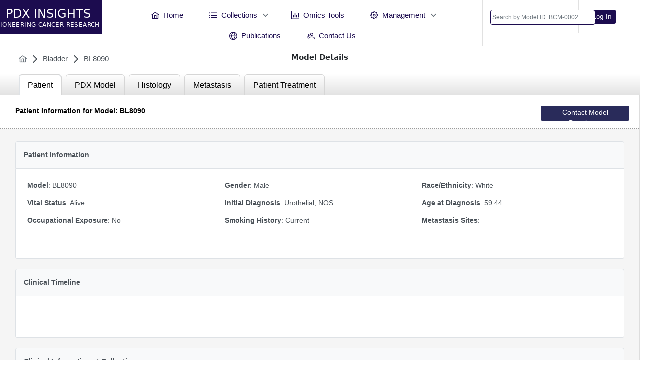

--- FILE ---
content_type: text/html;charset=UTF-8
request_url: https://pdxportal.research.bcm.edu/pdxportal/model/BL8090;jsessionid=Axgh6VKOQf6tv8tw3aLCdHDtU2fCF_a-yV1Nxfyi.pdxportal?collection=Bladder
body_size: 148842
content:
<!DOCTYPE html>
<html xmlns="http://www.w3.org/1999/xhtml"><head id="j_idt3"><link type="text/css" rel="stylesheet" href="/pdxportal/jakarta.faces.resource/theme.css.jsf;jsessionid=JUyqcDodta_VrxLe2gN00qCXpi-h-LvPeuquQCd1.pdxportal?ln=primefaces-saga&amp;v=12.0.0" /><link type="text/css" rel="stylesheet" href="/pdxportal/jakarta.faces.resource/primeicons/primeicons.css.jsf;jsessionid=JUyqcDodta_VrxLe2gN00qCXpi-h-LvPeuquQCd1.pdxportal?ln=primefaces&amp;v=12.0.0" /><link rel="stylesheet" href="/pdxportal/jakarta.faces.resource/components.css.jsf;jsessionid=JUyqcDodta_VrxLe2gN00qCXpi-h-LvPeuquQCd1.pdxportal?ln=primefaces&amp;v=12.0.0" /><script src="/pdxportal/jakarta.faces.resource/jquery/jquery.js.jsf;jsessionid=JUyqcDodta_VrxLe2gN00qCXpi-h-LvPeuquQCd1.pdxportal?ln=primefaces&amp;v=12.0.0"></script><script src="/pdxportal/jakarta.faces.resource/jquery/jquery-plugins.js.jsf;jsessionid=JUyqcDodta_VrxLe2gN00qCXpi-h-LvPeuquQCd1.pdxportal?ln=primefaces&amp;v=12.0.0"></script><script src="/pdxportal/jakarta.faces.resource/core.js.jsf;jsessionid=JUyqcDodta_VrxLe2gN00qCXpi-h-LvPeuquQCd1.pdxportal?ln=primefaces&amp;v=12.0.0"></script><script src="/pdxportal/jakarta.faces.resource/components.js.jsf;jsessionid=JUyqcDodta_VrxLe2gN00qCXpi-h-LvPeuquQCd1.pdxportal?ln=primefaces&amp;v=12.0.0"></script><script src="/pdxportal/jakarta.faces.resource/touch/touchswipe.js.jsf;jsessionid=JUyqcDodta_VrxLe2gN00qCXpi-h-LvPeuquQCd1.pdxportal?ln=primefaces&amp;v=12.0.0"></script><script src="/pdxportal/jakarta.faces.resource/filedownload/filedownload.js.jsf;jsessionid=JUyqcDodta_VrxLe2gN00qCXpi-h-LvPeuquQCd1.pdxportal?ln=primefaces&amp;v=12.0.0"></script><link rel="stylesheet" href="/pdxportal/jakarta.faces.resource/main.css.jsf;jsessionid=JUyqcDodta_VrxLe2gN00qCXpi-h-LvPeuquQCd1.pdxportal?ln=css" /><link rel="stylesheet" href="/pdxportal/jakarta.faces.resource/bootstrap.min.css.jsf;jsessionid=JUyqcDodta_VrxLe2gN00qCXpi-h-LvPeuquQCd1.pdxportal?ln=css" /><link rel="stylesheet" href="/pdxportal/jakarta.faces.resource/my-bootstrap.css.jsf;jsessionid=JUyqcDodta_VrxLe2gN00qCXpi-h-LvPeuquQCd1.pdxportal?ln=css" /><script type="text/javascript">if(window.PrimeFaces){PrimeFaces.settings.locale='en_US';PrimeFaces.settings.viewId='/model.xhtml';PrimeFaces.settings.contextPath='/pdxportal';PrimeFaces.settings.cookiesSecure=false;PrimeFaces.settings.cookiesSameSite='Strict';}</script>

    <meta http-equiv="X-UA-Compatible" content="IE=edge" />
    <meta name="viewport" content="width=device-width, initial-scale=1" />
	<meta http-equiv="Content-Type" content="text/html; charset=UTF-8" />
	<meta http-equiv="Pragma" content="no-cache" />
	<meta http-equiv="Expires" content="-1" />
	<meta http-equiv="Cache-Control" content="no-cache" />
	<meta http-equiv="Cache-Control" content="no-store" />
	<meta http-equiv="Cache-Control" content="post-check=0" />
	<meta name="keywords" content="PDX Models,PDX Model,Patient Derived Xenograft,PDX portal,PDXportal,Breast Cancer PDX,Liver Cancer PDX,Pediatric PDX" />

    <title>PDX Portal</title>
    
	<script async="async" src="https://www.googletagmanager.com/gtag/js?id=G-6TW2BSY1L3"></script>
	<script>
	  window.dataLayer = window.dataLayer || [];
	  function gtag(){dataLayer.push(arguments);}
	  gtag('js', new Date());
	
	  gtag('config', 'G-6TW2BSY1L3');
	</script></head><body>
		
		<div id="topheader2">
			
			<div class="row">
				<div class="col-md-2" style="padding:0px;">
					<div class="headerlogobg">
						<div class="headerTitle">PDX INSIGHTS</div>
						<div class="headerText2">PIONEERING CANCER RESEARCH</div>
					</div>
			      
			    </div>
			    
			    <div class="col-md-7" style="border-bottom:1px solid #e1e1e1;border-right:1px solid #e1e1e1">
			    	<div class="menu2"><div id="menuBar" class="ui-menu ui-menubar ui-widget ui-widget-content ui-corner-all ui-helper-clearfix menuBar"><div tabindex="0" class="ui-helper-hidden-accessible"></div><ul role="menubar" class="ui-menu-list ui-helper-reset"><li class="ui-menuitem ui-widget ui-corner-all" role="none"><a tabindex="-1" role="menuitem" class="ui-menuitem-link ui-corner-all" href="/pdxportal/?jfwid=JUyqcDodta_VrxLe2gN00qCXpi-h-LvPeuquQCd1:0"><span class="ui-menuitem-icon ui-icon pi pi-home" aria-hidden="true"></span><span class="ui-menuitem-text">Home</span></a></li><li class="ui-widget ui-menuitem ui-corner-all ui-menu-parent menustyle" style="width:auto;" role="none"><a role="menuitem" aria-haspopup="true" href="#" tabindex="-1" class="ui-menuitem-link ui-submenu-link ui-corner-all"><span class="ui-menuitem-icon ui-icon pi pi-list" aria-hidden="true"></span><span class="ui-menuitem-text">Collections</span><span class="ui-icon ui-icon-triangle-1-s"></span></a><ul class="ui-widget-content ui-menu-list ui-corner-all ui-helper-clearfix ui-menu-child ui-shadow" role="menu"><li class="ui-menuitem ui-widget ui-corner-all" role="none"><a tabindex="-1" role="menuitem" class="ui-menuitem-link ui-corner-all" href="/pdxportal/collections/Bladder?jfwid=JUyqcDodta_VrxLe2gN00qCXpi-h-LvPeuquQCd1:0"><span class="ui-menuitem-text">Bladder</span></a></li><li class="ui-menuitem ui-widget ui-corner-all" role="none"><a tabindex="-1" role="menuitem" class="ui-menuitem-link ui-corner-all" href="/pdxportal/collections/Breast?jfwid=JUyqcDodta_VrxLe2gN00qCXpi-h-LvPeuquQCd1:0"><span class="ui-menuitem-text">Breast</span></a></li><li class="ui-menuitem ui-widget ui-corner-all" role="none"><a tabindex="-1" role="menuitem" class="ui-menuitem-link ui-corner-all" href="/pdxportal/collections/Leukemia?jfwid=JUyqcDodta_VrxLe2gN00qCXpi-h-LvPeuquQCd1:0"><span class="ui-menuitem-text">Leukemia</span></a></li><li class="ui-menuitem ui-widget ui-corner-all" role="none"><a tabindex="-1" role="menuitem" class="ui-menuitem-link ui-corner-all" href="/pdxportal/collections/Liver?jfwid=JUyqcDodta_VrxLe2gN00qCXpi-h-LvPeuquQCd1:0"><span class="ui-menuitem-text">Liver</span></a></li><li class="ui-menuitem ui-widget ui-corner-all" role="none"><a tabindex="-1" role="menuitem" class="ui-menuitem-link ui-corner-all" href="/pdxportal/collections/Pancreas?jfwid=JUyqcDodta_VrxLe2gN00qCXpi-h-LvPeuquQCd1:0"><span class="ui-menuitem-text">Pancreas</span></a></li><li class="ui-menuitem ui-widget ui-corner-all" role="none"><a tabindex="-1" role="menuitem" class="ui-menuitem-link ui-corner-all" href="/pdxportal/collections/Sarcoma?jfwid=JUyqcDodta_VrxLe2gN00qCXpi-h-LvPeuquQCd1:0"><span class="ui-menuitem-text">Sarcoma</span></a></li></ul></li><li class="ui-menuitem ui-widget ui-corner-all" role="none"><a tabindex="-1" role="menuitem" class="ui-menuitem-link ui-corner-all" style="color:#1c0c4f" href="/pdxportal/omics/?jfwid=JUyqcDodta_VrxLe2gN00qCXpi-h-LvPeuquQCd1:0"><span class="ui-menuitem-icon ui-icon pi pi-chart-bar" aria-hidden="true"></span><span class="ui-menuitem-text">Omics Tools</span></a></li><li class="ui-widget ui-menuitem ui-corner-all ui-menu-parent" style="width:auto;color:#1c0c4f" role="none"><a role="menuitem" aria-haspopup="true" href="#" tabindex="-1" class="ui-menuitem-link ui-submenu-link ui-corner-all"><span class="ui-menuitem-icon ui-icon pi pi-cog" aria-hidden="true"></span><span class="ui-menuitem-text">Management</span><span class="ui-icon ui-icon-triangle-1-s"></span></a><ul class="ui-widget-content ui-menu-list ui-corner-all ui-helper-clearfix ui-menu-child ui-shadow" role="menu"><li class="ui-menuitem ui-widget ui-corner-all" role="none"><a tabindex="-1" role="menuitem" class="ui-menuitem-link ui-corner-all" href="https://pdxportal.research.bcm.edu/pdxMgrApp/goLogin/?jfwid=JUyqcDodta_VrxLe2gN00qCXpi-h-LvPeuquQCd1:0" target="_blank"><span class="ui-menuitem-text">Data Management</span></a></li><li class="ui-menuitem ui-widget ui-corner-all" role="none"><a tabindex="-1" role="menuitem" class="ui-menuitem-link ui-corner-all" href="https://pdxportal.research.bcm.edu/pdxfiles/mfiles?jfwid=JUyqcDodta_VrxLe2gN00qCXpi-h-LvPeuquQCd1:0" target="_blank"><span class="ui-menuitem-text">File Management</span></a></li></ul></li><li class="ui-menuitem ui-widget ui-corner-all" role="none"><a tabindex="-1" role="menuitem" class="ui-menuitem-link ui-corner-all" href="/pdxportal/publications/?jfwid=JUyqcDodta_VrxLe2gN00qCXpi-h-LvPeuquQCd1:0"><span class="ui-menuitem-icon ui-icon pi pi-globe" aria-hidden="true"></span><span class="ui-menuitem-text">Publications</span></a></li><li class="ui-menuitem ui-widget ui-corner-all" role="none"><a tabindex="-1" role="menuitem" class="ui-menuitem-link ui-corner-all" href="/pdxportal/contact/?jfwid=JUyqcDodta_VrxLe2gN00qCXpi-h-LvPeuquQCd1:0"><span class="ui-menuitem-icon ui-icon pi pi-users" aria-hidden="true"></span><span class="ui-menuitem-text">Contact Us</span></a></li></ul></div><script id="menuBar_s" type="text/javascript">$(function(){PrimeFaces.cw("Menubar","widget_menuBar",{id:"menuBar",autoDisplay:true,delay:0});});</script>
			      	</div>
			    </div>
			    
			    <div class="col-md-3" style="border-bottom:1px solid #e1e1e1;padding:0px;">
			    	<div class="row">
			    	<div class="col-md-7" style="border-right:1px solid #e1e1e1;padding-bottom:17px;">
				      	<div class="modelsearch">
<form id="modelSearchForm" name="modelSearchForm" method="post" action="/pdxportal/model/BL8090;jsessionid=JUyqcDodta_VrxLe2gN00qCXpi-h-LvPeuquQCd1.pdxportal?jfwid=JUyqcDodta_VrxLe2gN00qCXpi-h-LvPeuquQCd1:0" enctype="application/x-www-form-urlencoded">
<input type="hidden" name="modelSearchForm" value="modelSearchForm" />
<span id="modelSearchForm:j_idt37" class="ui-autocomplete" style="width:210px; border-radius:none;"><input id="modelSearchForm:j_idt37_input" name="modelSearchForm:j_idt37_input" type="text" class="ui-autocomplete-input ui-inputfield ui-widget ui-state-default ui-corner-all " autocomplete="off" style="width:210px;height:30px;padding:3px;font-size:12px;border:1px solid #1c0c4f" placeholder="Search by Model ID: BCM-0002" value="" /><input id="modelSearchForm:j_idt37_hinput" name="modelSearchForm:j_idt37_hinput" type="hidden" autocomplete="off" /><span id="modelSearchForm:j_idt37_panel" class="ui-autocomplete-panel ui-widget-content ui-corner-all ui-helper-hidden ui-shadow ui-input-overlay" role="listbox" tabindex="-1"></span></span><script id="modelSearchForm:j_idt37_s" type="text/javascript">$(function(){PrimeFaces.cw("AutoComplete","widget_modelSearchForm_j_idt37",{id:"modelSearchForm:j_idt37",minLength:2,delay:300,forceSelection:true,appendTo:"@(body)",queryMode:"server",moreText:"...",hasFooter:false,behaviors:{itemSelect:function(ext,event) {PrimeFaces.ab({s:"modelSearchForm:j_idt37",e:"itemSelect",f:"modelSearchForm",p:"modelSearchForm:j_idt37"},ext);}}});});</script><input type="hidden" name="jakarta.faces.ViewState" id="j_id1:jakarta.faces.ViewState:0" value="e9rW0IeWjj1RMnTwi42NPT58UQv8mUGJxDv2NaBqdY3gvme+JvQ/SDswNnUvTVycV3hi1nHwiscPTWTsSGGURSjlcNcufABD1hHdo3rHQYL3Pl/WXkmUdLsEuwP/mlpfUfgy02xvI8sn1qfDAn+quHv657M6vb6AYDn/A5tecDPoY83SBA35mi/oi4qeijSuwyM+cVumEh8qSVl80wZ1GlY4yP7C2dkpeMeypk8KVe3RBHNpn6UdEojfZIJzOOxRPY3iBH1YbCKI+hRY1FW+ohWTVcNt56aBa1/FjaP82XUr+EiWfcW0glZjw/2h6rI6v13ZFOXZdqR2V7aoYLg5hEqZaJvupY11pgzPiajpmk3b7V67aevJQoSgnZaA6BKhCdADlVIK6PoD1fzBJDTstI26pUOaABmfSC/9jtRcVD0sQ6lQq1SUquj0JHcgXB0obCuIk5Botxb965Q9hnvehZTxFrMCqfagaD9OPxoFDIaj/Vk0aJi/s0EHNPe3qWkF44WvQsnbo0u6p5wMxpQPhjRth8H2x+femte8ba9h9kwyQfoatdOQKmsrXbfyqtFTTz4rZlDynkHRxgizwQzHv/O3/w5+MJXzzmZ8YAzapX3MyjaNwCjpv+7HxXEDcz2pQz/IyqU2FaQVCRUNGIF0ALPnc/fymyUW9O2BrvBs5KQdcFpvCQ+GSG4MmeQTan1cUg/3ds9QlKc3YYcZSUms7MEJukl/K8khuFk3SW7ISyAXyH4phruWLS9Rn1YiorzZm06R3v2nB8zgNS2sEmzYiVJqCik3n0TQ6FdpfpFaCmN/EMDh+QXS/gWzxn5vWgo2uhi6F+F3H/yjHzT/cFEwKQvbPB5Y2CtpBJYz2jw595s3+PDnecBGIFkpgc3LO9jRaYikF0CjiH/Tg/+skL1MXkBe+UWjSnWE2mr7gW21D+Slfmqa1yEIeWa0oa6/6qVuyG0a56o9SDo0y57ez5ViRKXr69wDTCSv1kT+H1fJihYT48Ne9Y2L8RtKrQvmi3CvE6z4xxpbkZhN7vzSQ3lquSHK+ai4eL9IOUWpaM0JdVb/nsMgqXmXO6xrOM57b2jQNQXZM3OLxXuFUJ8yjnn/0hF8koTyro8/ubfsZAGKYsfBXFS70/oxRLlQf+KyBDiZxpTl7NnPovpfk1nT/vd0wWiv59cX7O4kVy5PcmqTCw+jfA5og+RvK/qixyBDwnYFvBdCGOaXknsJC7bwBC3CTjB8mmhjCUk5Lkq6b6LYIb4GLcS2jj+TDhnwZ9SSFflvJD7W9yOyalusW7cznv0JqLQWKuJ6S8da0RCxT3T2EGjwK2U+4SRM3tp7Yrg3Q8kJp/LzkipIiqxazpNdvBd92Fpm83LTcR/iNrPj3W7TQgBBHw1XsdJ1hVyFGis+oo2FNUw4jGs8J9jfKpCJSLPanf1QAKyZtGObChvZGrM73Vdpmcp64POnDY0jADs9Eicu4jUP7TNEVGNHNOpq4U7p1/RM7+dJUyIWLMjq+pB+57isRTEQQJflBFIXzB0IwmEZaW+2btCMEgNicBloENIJu85SdpJzAqs46sdCgwVpypMrz8WiWON5MiFeIG5JiHxSMe1VGVAzznMtalpNOWDRDIqQfGLO21zL7icG6RZQ/NBdXKreUKyyF5NdaKIs981i+ONzuVWtDUGnCAgZ/d07HPHnC9n1xva5Rdv/ZhSg9x1tiLPYhtmg6g5Q+t0FL6l3utuObltwY9BU8ROdERQe2K9S+bPhrsqapWKX0wP0fj/rwNqUgXIhXv2A3/dQag3PVcPxJnZ+jBLxhjbA4ik/Y5eqztliwxIFwflHfmHKt9dzn9ZCFauEaZEVZFvAQP9C53yrVeMgaCQOOH8uXTPV736LzRr7sm36iFdya4kjwNAHSSm9HagM0bul2KMEpKLjywcxOxaMALdAS0/ESZkVM+8xwjL/pMQCRh/5lBImUJYxrkNwfOItTLp0ffw631edZQFQLQM5Ii0xy8ojmuP5hF8B+5WYg0xp2scvAAfUKVZT+UMrgh82uABkbzs8nSW6zAvwBzDina8DkI/7pna6fJF24mmyuzeVKtqHb/XkITWDQM/mZWObcGMRA/rqCC0Bs0xkGjMPq9q3IKfEYo4nXF+nUyBIqhBDPxy4xOgYdMy3OaPOE8Qe3fW/5BpTaUNd+N1joi/apputhHLjo7cfwmqL9aAUHnqCKNhbBPB7WpKRTtptPlyeVVEVrcI5rtqHaEVGocf+Ia339oza0qCi9c+IbuaRruCfOttoW4YS/gRyGR9PPOvvm+lFINXAYNPrX5W5IsvamyjL+z5M68/gFyziYcOSylLrh1nu6ZCPD7c8iinE5xW9ZdJujda4QSoklBGOUFGyjAzm/Z4mpaN0FVsgTx013hM3YLEA/YYZUHOF1DfezRTH8yljF5pzpRFyuSjYppCq3YwHYP70Lj/UvSmLpKgZHukryjFrwUWXoGKiURBSCiJAs4eR6x+R2zd88IGcqYMVDv58J1y0jgrKXJFcPjQYIeEyjNwz8t2UhFM7av95GWN4tnRQcabyIH20B7vNSUnsgxJYaC0BLW5mkMoEANok/ER/8rJyweKm2X3MOaohnENXajNkJBdCDEJpMHYURjMz/9f+BGgvwZCTbFHfnCWUI7Xr0ZQmOIchD748tuh/Qiyxogc+qinIbGEmrBegNBZ0JKTBYgy73A52lk5HsxY0KMPyWgryxukQKzruhL3OkmnhZFNn/4BC4dl4zF1mMLFQrDmycUCvkQmfog==" autocomplete="off" /><input type="hidden" name="jakarta.faces.ClientWindow" id="j_id1:jakarta.faces.ClientWindow:0" value="JUyqcDodta_VrxLe2gN00qCXpi-h-LvPeuquQCd1:0" autocomplete="off" />
</form>
				      		
				      	</div>
			   	 	</div>
			    
			    	<div class="col-md-5" style="padding:20px 0px 10px 20px;"><a href="/pdxportal/loginnotice/;jsessionid=JUyqcDodta_VrxLe2gN00qCXpi-h-LvPeuquQCd1.pdxportal">
			      			<button type="button" class="buttonstyle">Log In</button></a>
			    	</div>
			    
			    </div>
			    
			    </div>
			    
			</div>
			
		</div>
		

		<div class="container-fluid" style="padding:0px;margin:0px;">

        <script type="text/javascript" src="https://cdnjs.cloudflare.com/ajax/libs/axios/0.18.0/axios.js"></script>
        <script type="text/javascript" src="https://cdnjs.cloudflare.com/ajax/libs/babel-standalone/6.21.1/babel.min.js"></script>
        <script type="text/javascript" src="https://unpkg.com/react@16.0.0/umd/react.production.min.js"></script>
        <script type="text/javascript" src="https://unpkg.com/react-dom@16.0.0/umd/react-dom.production.min.js"></script>

        <script type="text/javascript" src="https://code.highcharts.com/8.2.0/highcharts.js"></script>
        <script type="text/javascript" src="https://code.highcharts.com/8.2.0/modules/heatmap.js"></script>
        <script type="text/javascript" src="https://code.highcharts.com/8.2.0/modules/xrange.js"></script>
        <script type="text/javascript" src="https://code.highcharts.com/8.2.0/highcharts-more.js"></script>
       	<script type="text/javascript" src="https://code.highcharts.com/8.2.0/modules/exporting.js"></script>

        <noscript>
            You need to enable JavaScript to run this app page.
        </noscript>


	<div class="ui-fluid">
<form id="pdxSummaryForm" name="pdxSummaryForm" method="post" action="/pdxportal/model/BL8090;jsessionid=JUyqcDodta_VrxLe2gN00qCXpi-h-LvPeuquQCd1.pdxportal?jfwid=JUyqcDodta_VrxLe2gN00qCXpi-h-LvPeuquQCd1:0" enctype="application/x-www-form-urlencoded">
<input type="hidden" name="pdxSummaryForm" value="pdxSummaryForm" />

            
            <div class="row" style="padding-top:10px;">
            	<div class="col-md-4"><table cellpadding="3">
<tbody>
<tr>
<td><nav id="pdxSummaryForm:j_idt51" class="ui-breadcrumb ui-module ui-widget ui-widget-header ui-helper-clearfix ui-corner-all" aria-label="Breadcrumb" style="border:none; padding-top:0px; padding-left:35px;"><ol class="ui-breadcrumb-items"><li><a tabindex="0" class="ui-menuitem-link ui-corner-all ui-breadcrumb-home-icon ui-icon ui-icon-home" href="/pdxportal/?jfwid=JUyqcDodta_VrxLe2gN00qCXpi-h-LvPeuquQCd1:0"><span class="ui-menuitem-text"></span></a></li><li><a tabindex="0" class="ui-menuitem-link ui-corner-all" style="font-size:15px;" href="/pdxportal/collections/Bladder?remMe=y&amp;jfwid=JUyqcDodta_VrxLe2gN00qCXpi-h-LvPeuquQCd1:0"><span class="ui-menuitem-text">Bladder</span></a></li><li><a tabindex="0" aria-current="page" class="ui-menuitem-link ui-corner-all" style="font-size:15px;" href="#"><span class="ui-menuitem-text">BL8090</span></a></li></ol></nav><script id="pdxSummaryForm:j_idt51_s" type="text/javascript">$(function(){PrimeFaces.cw("BreadCrumb","widget_pdxSummaryForm_j_idt51",{id:"pdxSummaryForm:j_idt51",seo:false});});</script></td>
</tr>
</tbody>
</table>

            	</div>
            	<div class="col-md-4" style="text-align: center"><span style="font-size:15px; font-weight:bold;">Model Details </span>
           			
           		</div>
           		<div class="col-md-4"></div>
            	
            </div>
            
            
            
            <div class="modeldetails"><div id="pdxSummaryForm:j_idt59" class="ui-outputpanel ui-widget">
                	<ul class="nav nav-tabs" id="myTab" role="tablist">
					  <li class="nav-item" role="patient">
					    <button class="nav-link active" id="patient-tab" data-bs-toggle="tab" data-bs-target="#patient-tab-pane" type="button" role="tab" aria-controls="patient-tab-pane" aria-selected="true">Patient</button>
					  </li>
					  <li class="nav-item" role="model">
					    <button class="nav-link" id="model-tab" data-bs-toggle="tab" data-bs-target="#model-tab-pane" type="button" role="tab" aria-controls="model-tab-pane" aria-selected="false">PDX Model</button>
					  </li>
					  <li class="nav-item" role="histology">
					    <button class="nav-link" id="histology-tab" data-bs-toggle="tab" data-bs-target="#histology-tab-pane" type="button" role="tab" aria-controls="histology-tab-pane" aria-selected="false">Histology</button>
					  </li>
					  <li class="nav-item" role="metastasis">
					    <button class="nav-link" id="metastasis-tab" data-bs-toggle="tab" data-bs-target="#metastasis-tab-pane" type="button" role="tab" aria-controls="metastasis-tab-pane" aria-selected="false">Metastasis</button>
					  </li>
					  <li class="nav-item" role="treatment">
					    <button class="nav-link" id="treatment-tab" data-bs-toggle="tab" data-bs-target="#treatment-tab-pane" type="button" role="tab" aria-controls="treatment-tab-pane" aria-selected="false">Patient Treatment</button>
					  </li>
					</ul>
					
					<div class="tab-content" id="myTabContent">
					  	<div class="tab-pane fade show active" id="patient-tab-pane" role="tabpanel" aria-labelledby="home-tab" tabindex="0">
					  		<div class="modelDetailsTop">
					  		<div class="row">
					  			<div class="col-md-10">
					  				<br /><b>Patient Information for Model: BL8090</b><br />
					  			</div>
					  			<div class="col-md-2"><br /><a id="pdxSummaryForm:expire" href="#" class="ui-commandlink ui-widget" onclick="PF('modelContact').show();;PrimeFaces.ab({s:&quot;pdxSummaryForm:expire&quot;,f:&quot;pdxSummaryForm&quot;});return false;">
										<button type="button" class="btn btn-outline-primary2" style="margin-left:8px;">Contact Model Developer</button></a><script id="pdxSummaryForm:expire_s" type="text/javascript">$(function(){PrimeFaces.cw("CommandLink","widget_pdxSummaryForm_expire",{id:"pdxSummaryForm:expire"});});</script><div id="pdxSummaryForm:j_idt64" class="ui-dialog ui-widget ui-widget-content ui-corner-all ui-shadow ui-hidden-container"><div class="ui-dialog-titlebar ui-widget-header ui-helper-clearfix ui-corner-top"><span id="pdxSummaryForm:j_idt64_title" class="ui-dialog-title">Model Contact</span><a href="#" class="ui-dialog-titlebar-icon ui-dialog-titlebar-close ui-corner-all" aria-label="Close"><span class="ui-icon ui-icon-closethick"></span></a></div><div class="ui-dialog-content ui-widget-content" id="pdxSummaryForm:j_idt64_content">Model: BL8090<br />Model Contact: Seth Lerner<br />Institution: BCM Bladder PDX Program<br />Email: 
									    <a href="mailto:bladdercan@bcm.edu">bladdercan@bcm.edu</a></div></div><script id="pdxSummaryForm:j_idt64_s" type="text/javascript">$(function(){PrimeFaces.cw("Dialog","modelContact",{id:"pdxSummaryForm:j_idt64",modal:true,width:"430",height:"150"});});</script>  
					  			
					  				
					  			</div>
					  		</div>
				  			
				  			</div>
				  		
				  			<div style="border-top:2px dotted #999;height:1px;"></div>
					  		
					  		<div class="modelDetailsBottom" style="padding-bottom:30px;">
				  			<br /><div id="pdxSummaryForm:patInfo" class="ui-panel ui-widget ui-widget-content ui-corner-all" style="margin-bottom:20px;font-size:14px;" data-widget="panelPatientInfo"><div id="pdxSummaryForm:patInfo_header" class="ui-panel-titlebar ui-widget-header ui-helper-clearfix ui-corner-all"><span class="ui-panel-title">Patient Information</span></div><div id="pdxSummaryForm:patInfo_content" class="ui-panel-content ui-widget-content">
	                            <div id="patientInfo"></div></div></div><script id="pdxSummaryForm:patInfo_s" type="text/javascript">$(function(){PrimeFaces.cw("Panel","panelPatientInfo",{id:"pdxSummaryForm:patInfo"});});</script><div id="pdxSummaryForm:timeline" class="ui-panel ui-widget ui-widget-content ui-corner-all" style="margin-bottom:20px;font-size:14px;" data-widget="panelClinTimeline"><div id="pdxSummaryForm:timeline_header" class="ui-panel-titlebar ui-widget-header ui-helper-clearfix ui-corner-all"><span class="ui-panel-title">Clinical Timeline</span></div><div id="pdxSummaryForm:timeline_content" class="ui-panel-content ui-widget-content">
                            	<div id="containert" class="rounded" style="overflow:visible; height:100%; min-width: 310px; margin: 0 auto"></div>
                            
                            	<br />
                            	
	                            <div style="width: 610px; margin: 0 auto; margin-top: 8px; border:0px solid blue">
	                            	<div class="ui-g">
	                                </div>
	                           </div>
                            	<br /></div></div><script id="pdxSummaryForm:timeline_s" type="text/javascript">$(function(){PrimeFaces.cw("Panel","panelClinTimeline",{id:"pdxSummaryForm:timeline"});});</script><div id="pdxSummaryForm:clinInfo" class="ui-panel ui-widget ui-widget-content ui-corner-all" style="margin-bottom:20px;font-size:14px;" data-widget="panelClinInfo"><div id="pdxSummaryForm:clinInfo_header" class="ui-panel-titlebar ui-widget-header ui-helper-clearfix ui-corner-all"><span class="ui-panel-title">Clinical Information at Collection</span></div><div id="pdxSummaryForm:clinInfo_content" class="ui-panel-content ui-widget-content">
	                            <div id="procedureInfo"></div></div></div><script id="pdxSummaryForm:clinInfo_s" type="text/javascript">$(function(){PrimeFaces.cw("Panel","panelClinInfo",{id:"pdxSummaryForm:clinInfo"});});</script><div id="pdxSummaryForm:pathology" class="ui-panel ui-widget ui-widget-content ui-corner-all" style="margin-bottom:20px;font-size:14px;" data-widget="panelPath"><div id="pdxSummaryForm:pathology_header" class="ui-panel-titlebar ui-widget-header ui-helper-clearfix ui-corner-all"><span class="ui-panel-title">Pathology Information at Collection</span></div><div id="pdxSummaryForm:pathology_content" class="ui-panel-content ui-widget-content">
	                            <div id="clinicalPathology"></div></div></div><script id="pdxSummaryForm:pathology_s" type="text/javascript">$(function(){PrimeFaces.cw("Panel","panelPath",{id:"pdxSummaryForm:pathology"});});</script>
				    	 
				    	 </div>
					  		
					  	</div> <!-- end of patient tab -->
					  	
					  	
					  	<div class="tab-pane fade" id="model-tab-pane" role="tabpanel" aria-labelledby="model-tab" tabindex="0">
					  		<div class="modelDetailsTop">
				  			<br /><b>Model Information for Model: BL8090</b><br />
				  		</div>
				  		
				  		<div style="border-top:2px dotted #999;height:2px;"></div>
				  		
				  		<div class="modelDetailsBottom" style="padding-bottom:30px;">
				  			<br /><div id="pdxSummaryForm:pdxModelDetailsInfo" class="ui-panel ui-widget ui-widget-content ui-corner-all" style="margin-bottom:20px;font-size:14px;" data-widget="panelPdxTransplant"><div id="pdxSummaryForm:pdxModelDetailsInfo_header" class="ui-panel-titlebar ui-widget-header ui-helper-clearfix ui-corner-all"><span class="ui-panel-title">Model Details - Initial Implantation of Patient Tissue</span></div><div id="pdxSummaryForm:pdxModelDetailsInfo_content" class="ui-panel-content ui-widget-content">
	                            <div id="pModelDetailsInfo"></div></div></div><script id="pdxSummaryForm:pdxModelDetailsInfo_s" type="text/javascript">$(function(){PrimeFaces.cw("Panel","panelPdxTransplant",{id:"pdxSummaryForm:pdxModelDetailsInfo"});});</script><div id="pdxSummaryForm:pdxMutationsInfo" class="ui-panel ui-widget ui-widget-content ui-corner-all" style="margin-bottom:20px;font-size:14px;" data-widget="panelPdxMutationsInfo"><div id="pdxSummaryForm:pdxMutationsInfo_header" class="ui-panel-titlebar ui-widget-header ui-helper-clearfix ui-corner-all"><span class="ui-panel-title">Mutations (Cancer Gene Census List) </span></div><div id="pdxSummaryForm:pdxMutationsInfo_content" class="ui-panel-content ui-widget-content">
	                            <div id="pMutationsInfo">
	                           		
	                           		 <br /><div id="pdxSummaryForm:mtable" class="ui-datatable ui-widget modelDetailsTable"><div class="ui-datatable-header ui-widget-header ui-corner-top"><button id="pdxSummaryForm:mtable:toggler" name="pdxSummaryForm:mtable:toggler" class="ui-button ui-widget ui-state-default ui-corner-all ui-button-text-icon-left" style="float:right; width:175px; margin-top:34px; font-size:13px;" type="button"><span class="ui-button-icon-left ui-icon ui-c pi pi-align-justify"></span><span class="ui-button-text ui-c">Show/Hide Columns</span></button><script id="pdxSummaryForm:mtable:toggler_s" type="text/javascript">$(function(){PrimeFaces.cw("CommandButton","widget_pdxSummaryForm_mtable_toggler",{id:"pdxSummaryForm:mtable:toggler"});});</script><div id="pdxSummaryForm:mtable:j_idt226"></div><script id="pdxSummaryForm:mtable:j_idt226_s" type="text/javascript">$(function(){PrimeFaces.cw("ColumnToggler","widget_pdxSummaryForm_mtable_j_idt226",{id:"pdxSummaryForm:mtable:j_idt226",trigger:"pdxSummaryForm:mtable:toggler",datasource:"pdxSummaryForm:mtable",behaviors:{toggle:function(ext,event) {PrimeFaces.ab({s:"pdxSummaryForm:mtable:j_idt226",e:"toggle",f:"pdxSummaryForm",p:"pdxSummaryForm:mtable:j_idt226"},ext);}}});});</script><div id="pdxSummaryForm:mtable:gmfToolTip" class="ui-tooltip ui-widget ui-tooltip-top" role="tooltip"><div class="ui-tooltip-arrow"></div><div class="ui-tooltip-text ui-shadow ui-corner-all">The number of models in this collection with mutations in the listed gene;
				    							<br />may include models that are not publicly available for distribution.</div></div><script id="pdxSummaryForm:mtable:gmfToolTip_s" type="text/javascript">$(function(){PrimeFaces.cw("Tooltip","widget_pdxSummaryForm_mtable_gmfToolTip",{id:"pdxSummaryForm:mtable:gmfToolTip",showEffect:"fade",hideEffect:"fade",target:"pdxSummaryForm:mtable:geneMutationFreq",escape:false,position:"top"});});</script><div id="pdxSummaryForm:mtable:smfToolTip" class="ui-tooltip ui-widget ui-tooltip-top" role="tooltip"><div class="ui-tooltip-arrow"></div><div class="ui-tooltip-text ui-shadow ui-corner-all">The number of models in this collection with mutations at the listed site;
				    							<br />may include models that are not publicly available for distribution.</div></div><script id="pdxSummaryForm:mtable:smfToolTip_s" type="text/javascript">$(function(){PrimeFaces.cw("Tooltip","widget_pdxSummaryForm_mtable_smfToolTip",{id:"pdxSummaryForm:mtable:smfToolTip",showEffect:"fade",hideEffect:"fade",target:"pdxSummaryForm:mtable:siteMutationFreq",escape:false,position:"top"});});</script></div><div id="pdxSummaryForm:mtable_paginator_top" class="ui-paginator ui-paginator-top ui-widget-header" role="navigation" aria-label="Pagination"><span class="ui-paginator-current">Total mutations showing: 393</span><a href="#" class="ui-paginator-first ui-state-default ui-corner-all ui-state-disabled" aria-label="First Page" tabindex="-1"><span class="ui-icon ui-icon-seek-first">F</span></a><a href="#" class="ui-paginator-prev ui-state-default ui-corner-all ui-state-disabled" aria-label="Previous Page" tabindex="-1"><span class="ui-icon ui-icon-seek-prev">P</span></a><span class="ui-paginator-pages"><a class="ui-paginator-page ui-state-default ui-state-active ui-corner-all" tabindex="0" href="#">1</a><a class="ui-paginator-page ui-state-default ui-corner-all" tabindex="0" href="#">2</a><a class="ui-paginator-page ui-state-default ui-corner-all" tabindex="0" href="#">3</a><a class="ui-paginator-page ui-state-default ui-corner-all" tabindex="0" href="#">4</a><a class="ui-paginator-page ui-state-default ui-corner-all" tabindex="0" href="#">5</a><a class="ui-paginator-page ui-state-default ui-corner-all" tabindex="0" href="#">6</a><a class="ui-paginator-page ui-state-default ui-corner-all" tabindex="0" href="#">7</a><a class="ui-paginator-page ui-state-default ui-corner-all" tabindex="0" href="#">8</a><a class="ui-paginator-page ui-state-default ui-corner-all" tabindex="0" href="#">9</a><a class="ui-paginator-page ui-state-default ui-corner-all" tabindex="0" href="#">10</a></span><a href="#" class="ui-paginator-next ui-state-default ui-corner-all" aria-label="Next Page" tabindex="0"><span class="ui-icon ui-icon-seek-next">N</span></a><a href="#" class="ui-paginator-last ui-state-default ui-corner-all" aria-label="Last Page" tabindex="0"><span class="ui-icon ui-icon-seek-end">E</span></a><label id="pdxSummaryForm:mtable:j_id10_rppLabel" for="pdxSummaryForm:mtable:j_id10" class="ui-paginator-rpp-label ui-helper-hidden">Rows Per Page</label><select id="pdxSummaryForm:mtable:j_id10" name="pdxSummaryForm:mtable_rppDD" aria-labelledby="pdxSummaryForm:mtable:j_id10_rppLabel" class="ui-paginator-rpp-options ui-widget ui-state-default ui-corner-left" autocomplete="off"><option value="10">10</option><option value="15" selected="selected">15</option><option value="25">25</option><option value="50">50</option></select>
										 	<div style="float:right; padding-top:1px; padding-right:3px; width:120px;"><script src="/pdxportal/jakarta.faces.resource/faces.js.jsf;jsessionid=JUyqcDodta_VrxLe2gN00qCXpi-h-LvPeuquQCd1.pdxportal?ln=jakarta.faces"></script><a href="#" onclick="mojarra.cljs(document.getElementById('pdxSummaryForm'),{'pdxSummaryForm:mtable:j_idt234':'pdxSummaryForm:mtable:j_idt234'},'');return false"><button id="pdxSummaryForm:mtable:j_idt235" name="pdxSummaryForm:mtable:j_idt235" class="ui-button ui-widget ui-state-default ui-corner-all ui-button-text-icon-left" style="font-size:13px;" type="button"><span class="ui-button-icon-left ui-icon ui-c pi pi-download"></span><span class="ui-button-text ui-c">Download</span></button><script id="pdxSummaryForm:mtable:j_idt235_s" type="text/javascript">$(function(){PrimeFaces.cw("CommandButton","widget_pdxSummaryForm_mtable_j_idt235",{id:"pdxSummaryForm:mtable:j_idt235"});});</script></a>
										 	</div></div><div class="ui-datatable-tablewrapper"><table role="grid" style="table-layout:fixed;"><thead id="pdxSummaryForm:mtable_head"><tr><th id="pdxSummaryForm:mtable:j_idt237" class="ui-state-default ui-sortable-column ui-filter-column" aria-label="Gene" scope="col" style="width:50px"><span class="ui-column-title">Gene</span><span class="ui-sortable-column-icon ui-icon ui-icon-carat-2-n-s"></span><span class="ui-sortable-column-badge ui-helper-hidden"></span><label id="pdxSummaryForm:mtable:j_idt237:filter_label" for="pdxSummaryForm:mtable:j_idt237:filter" class="ui-helper-hidden">Filter by Gene</label><input id="pdxSummaryForm:mtable:j_idt237:filter" name="pdxSummaryForm:mtable:j_idt237:filter" class="ui-column-filter ui-inputfield ui-inputtext ui-widget ui-state-default ui-corner-all" value="" autocomplete="off" aria-labelledby="pdxSummaryForm:mtable:j_idt237:filter_label" /></th><th id="pdxSummaryForm:mtable:j_idt239" class="ui-state-default ui-sortable-column ui-filter-column" aria-label="Chr" scope="col" style="width:30px"><span class="ui-column-title">Chr</span><span class="ui-sortable-column-icon ui-icon ui-icon-carat-2-n-s"></span><span class="ui-sortable-column-badge ui-helper-hidden"></span><label id="pdxSummaryForm:mtable:j_idt239:filter_label" for="pdxSummaryForm:mtable:j_idt239:filter" class="ui-helper-hidden">Filter by Chr</label><input id="pdxSummaryForm:mtable:j_idt239:filter" name="pdxSummaryForm:mtable:j_idt239:filter" class="ui-column-filter ui-inputfield ui-inputtext ui-widget ui-state-default ui-corner-all" value="" autocomplete="off" aria-labelledby="pdxSummaryForm:mtable:j_idt239:filter_label" /></th><th id="pdxSummaryForm:mtable:j_idt241" class="ui-state-default ui-helper-hidden" aria-label="Start" scope="col" style="width:80px;;width:50px"><span class="ui-column-title">Start</span></th><th id="pdxSummaryForm:mtable:j_idt243" class="ui-state-default ui-helper-hidden" aria-label="End" scope="col" style="width:80px;;width:50px"><span class="ui-column-title">End</span></th><th id="pdxSummaryForm:mtable:j_idt245" class="ui-state-default ui-helper-hidden" aria-label="Ref" scope="col" style="width:30px"><span class="ui-column-title">Ref</span></th><th id="pdxSummaryForm:mtable:j_idt247" class="ui-state-default ui-helper-hidden" aria-label="Alt" scope="col" style="width:30px"><span class="ui-column-title">Alt</span></th><th id="pdxSummaryForm:mtable:j_idt249" class="ui-state-default" aria-label="cDNA Change" scope="col" style="width:50px"><span class="ui-column-title">cDNA Change</span></th><th id="pdxSummaryForm:mtable:j_idt251" class="ui-state-default" aria-label="Codon Change" scope="col" style="width:50px"><span class="ui-column-title">Codon Change</span></th><th id="pdxSummaryForm:mtable:j_idt253" class="ui-state-default" aria-label="Protein Change" scope="col" style="width:50px"><span class="ui-column-title">Protein Change</span></th><th id="pdxSummaryForm:mtable:j_idt255" class="ui-state-default" aria-label="TVAF" scope="col" style="width:30px"><span class="ui-column-title">TVAF</span></th><th id="pdxSummaryForm:mtable:geneMutationFreq" class="ui-state-default" aria-label="Gene Mutation Freq." scope="col" style="width:50px"><span class="ui-column-title">
											<span class="pi pi-info-circle"></span>Gene Mutation Freq.</span></th><th id="pdxSummaryForm:mtable:siteMutationFreq" class="ui-state-default" aria-label="Site Mutation Freq." scope="col" style="width:50px"><span class="ui-column-title">
											<span class="pi pi-info-circle"></span>Site Mutation Freq.</span></th><th id="pdxSummaryForm:mtable:j_idt263" class="ui-state-default" aria-label="Most Severe Effect" scope="col" style="width:50px"><span class="ui-column-title">Most Severe Effect</span></th><th id="pdxSummaryForm:mtable:j_idt265" class="ui-state-default ui-helper-hidden" aria-label="All Effects" scope="col" style="width:50px"><span class="ui-column-title">All Effects</span></th><th id="pdxSummaryForm:mtable:j_idt267" class="ui-state-default" aria-label="Mutation Impact" scope="col" style="width:50px"><span class="ui-column-title">Mutation Impact</span></th><th id="pdxSummaryForm:mtable:j_idt269" class="ui-state-default" aria-label="Transcript ID" scope="col" style="width:50px"><span class="ui-column-title">Transcript ID</span></th><th id="pdxSummaryForm:mtable:j_idt273" class="ui-state-default" aria-label="ClinVar Clinical Significance" scope="col" style="width:50px"><span class="ui-column-title">ClinVar Clinical Significance</span></th><th id="pdxSummaryForm:mtable:j_idt277" class="ui-state-default" aria-label="COSMIC ID" scope="col" style="width:50px"><span class="ui-column-title">COSMIC ID</span></th><th id="pdxSummaryForm:mtable:j_idt281" class="ui-state-default" aria-label="gnomAD Non-Cancer AF" scope="col" style="width:50px"><span class="ui-column-title">gnomAD Non-Cancer AF</span></th><th id="pdxSummaryForm:mtable:j_idt283" class="ui-state-default" aria-label="dbSNP ID" scope="col" style="width:50px"><span class="ui-column-title">dbSNP ID</span></th><th id="pdxSummaryForm:mtable:j_idt287" class="ui-state-default ui-static-column ui-helper-hidden" aria-label="Gene Mutation Freq." scope="col" style="width:40px"><span class="ui-column-title">Gene Mutation Freq.</span></th><th id="pdxSummaryForm:mtable:j_idt289" class="ui-state-default ui-static-column ui-helper-hidden" aria-label="Site Mutation Freq." scope="col" style="width:40px"><span class="ui-column-title">Site Mutation Freq.</span></th><th id="pdxSummaryForm:mtable:j_idt291" class="ui-state-default ui-static-column ui-helper-hidden" aria-label="Transcript ID" scope="col" style="width:50px"><span class="ui-column-title">Transcript ID</span></th><th id="pdxSummaryForm:mtable:j_idt293" class="ui-state-default ui-static-column ui-helper-hidden" aria-label="ClinVar Clinical Significance" scope="col" style="width:50px"><span class="ui-column-title">ClinVar Clinical Significance</span></th><th id="pdxSummaryForm:mtable:j_idt295" class="ui-state-default ui-static-column ui-helper-hidden" aria-label="COSMIC ID" scope="col" style="width:50px"><span class="ui-column-title">COSMIC ID</span></th><th id="pdxSummaryForm:mtable:j_idt297" class="ui-state-default ui-static-column ui-helper-hidden" aria-label="dbSNP ID" scope="col" style="width:50px"><span class="ui-column-title">dbSNP ID</span></th></tr></thead><tbody id="pdxSummaryForm:mtable_data" class="ui-datatable-data ui-widget-content"><tr data-ri="0" class="ui-widget-content ui-datatable-even"><td role="gridcell" class="">A1CF</td><td role="gridcell" class="">chr10</td><td role="gridcell" style="width:80px;" class="ui-helper-hidden">50809906</td><td role="gridcell" style="width:80px;" class="ui-helper-hidden">50809909</td><td role="gridcell" class="ui-helper-hidden">TAGC</td><td role="gridcell" class="ui-helper-hidden">T</td><td role="gridcell" class="">c.1594_1596del</td><td role="gridcell" class="">GCT/-</td><td role="gridcell" class="">p.A532del</td><td role="gridcell" class="">0.035</td><td role="gridcell" class="">2</td><td role="gridcell" class="">2</td><td role="gridcell" class="">In-frame Deletion</td><td role="gridcell" class="ui-helper-hidden">In-frame Deletion</td><td role="gridcell" class="">MODERATE</td><td role="gridcell" class=""><a href="https://ensembl.org/Homo_sapiens/Transcript/Summary?t=ENST00000373997.8" target="_blank"><span style="text-decoration:underline">ENST00000373997.8</span><br /></a></td><td role="gridcell" class=""><a href="https://www.ncbi.nlm.nih.gov/clinvar/variation/" target="_blank"><span style="text-decoration:underline"></span><br /></a></td><td role="gridcell" class=""><a href="https://cancer.sanger.ac.uk/cosmic/search?q=COSV50964203" target="_blank"><span style="text-decoration:underline">COSV50964203</span><br /></a></td><td role="gridcell" class=""></td><td role="gridcell" class=""><a href="https://www.ncbi.nlm.nih.gov/snp/rs747104061" target="_blank"><span style="text-decoration:underline">rs747104061</span><br /></a></td><td role="gridcell" class="ui-helper-hidden">2</td><td role="gridcell" class="ui-helper-hidden">2</td><td role="gridcell" class="ui-helper-hidden"><span style="text-decoration:underline">ENST00000373997.8</span></td><td role="gridcell" class="ui-helper-hidden"><span style="text-decoration:underline"></span></td><td role="gridcell" class="ui-helper-hidden"><span style="text-decoration:underline">COSV50964203</span></td><td role="gridcell" class="ui-helper-hidden"><span style="text-decoration:underline">rs747104061</span></td></tr><tr data-ri="1" class="ui-widget-content ui-datatable-odd"><td role="gridcell" class="">ABL1</td><td role="gridcell" class="">chr9</td><td role="gridcell" style="width:80px;" class="ui-helper-hidden">130884102</td><td role="gridcell" style="width:80px;" class="ui-helper-hidden">130884105</td><td role="gridcell" class="ui-helper-hidden">CAAG</td><td role="gridcell" class="ui-helper-hidden">C</td><td role="gridcell" class="">c.1826_1828del</td><td role="gridcell" class="">AAG/-</td><td role="gridcell" class="">p.K609del</td><td role="gridcell" class="">0.066</td><td role="gridcell" class="">6</td><td role="gridcell" class="">6</td><td role="gridcell" class="">In-frame Deletion</td><td role="gridcell" class="ui-helper-hidden">In-frame Deletion</td><td role="gridcell" class="">MODERATE</td><td role="gridcell" class=""><a href="https://ensembl.org/Homo_sapiens/Transcript/Summary?t=ENST00000318560.6" target="_blank"><span style="text-decoration:underline">ENST00000318560.6</span><br /></a></td><td role="gridcell" class=""><a href="https://www.ncbi.nlm.nih.gov/clinvar/variation/" target="_blank"><span style="text-decoration:underline"></span><br /></a></td><td role="gridcell" class=""><a href="https://cancer.sanger.ac.uk/cosmic/search?q=COSV59324524" target="_blank"><span style="text-decoration:underline">COSV59324524</span><br /></a></td><td role="gridcell" class=""></td><td role="gridcell" class=""><a href="https://www.ncbi.nlm.nih.gov/snp/rs201725154" target="_blank"><span style="text-decoration:underline">rs201725154</span><br /></a></td><td role="gridcell" class="ui-helper-hidden">6</td><td role="gridcell" class="ui-helper-hidden">6</td><td role="gridcell" class="ui-helper-hidden"><span style="text-decoration:underline">ENST00000318560.6</span></td><td role="gridcell" class="ui-helper-hidden"><span style="text-decoration:underline"></span></td><td role="gridcell" class="ui-helper-hidden"><span style="text-decoration:underline">COSV59324524</span></td><td role="gridcell" class="ui-helper-hidden"><span style="text-decoration:underline">rs201725154</span></td></tr><tr data-ri="2" class="ui-widget-content ui-datatable-even"><td role="gridcell" class="">ACVR1</td><td role="gridcell" class="">chr2</td><td role="gridcell" style="width:80px;" class="ui-helper-hidden">157770481</td><td role="gridcell" style="width:80px;" class="ui-helper-hidden">157770481</td><td role="gridcell" class="ui-helper-hidden">C</td><td role="gridcell" class="ui-helper-hidden">T</td><td role="gridcell" class="">c.677G&gt;A</td><td role="gridcell" class="">aGc/aAc</td><td role="gridcell" class="">p.S226N</td><td role="gridcell" class="">0.05</td><td role="gridcell" class="">2</td><td role="gridcell" class="">1</td><td role="gridcell" class="">Missense Variant</td><td role="gridcell" class="ui-helper-hidden">Missense Variant</td><td role="gridcell" class="">MODERATE</td><td role="gridcell" class=""><a href="https://ensembl.org/Homo_sapiens/Transcript/Summary?t=ENST00000434821.7" target="_blank"><span style="text-decoration:underline">ENST00000434821.7</span><br /></a></td><td role="gridcell" class=""><a href="https://www.ncbi.nlm.nih.gov/clinvar/variation/" target="_blank"><span style="text-decoration:underline"></span><br /></a></td><td role="gridcell" class=""><a href="https://cancer.sanger.ac.uk/cosmic/search?q=COSV55117056" target="_blank"><span style="text-decoration:underline">COSV55117056</span><br /></a></td><td role="gridcell" class="">0.000004228080</td><td role="gridcell" class=""><a href="https://www.ncbi.nlm.nih.gov/snp/rs1401182199" target="_blank"><span style="text-decoration:underline">rs1401182199</span><br /></a></td><td role="gridcell" class="ui-helper-hidden">2</td><td role="gridcell" class="ui-helper-hidden">1</td><td role="gridcell" class="ui-helper-hidden"><span style="text-decoration:underline">ENST00000434821.7</span></td><td role="gridcell" class="ui-helper-hidden"><span style="text-decoration:underline"></span></td><td role="gridcell" class="ui-helper-hidden"><span style="text-decoration:underline">COSV55117056</span></td><td role="gridcell" class="ui-helper-hidden"><span style="text-decoration:underline">rs1401182199</span></td></tr><tr data-ri="3" class="ui-widget-content ui-datatable-odd"><td role="gridcell" class="">AFDN</td><td role="gridcell" class="">chr6</td><td role="gridcell" style="width:80px;" class="ui-helper-hidden">167944041</td><td role="gridcell" style="width:80px;" class="ui-helper-hidden">167944041</td><td role="gridcell" class="ui-helper-hidden">T</td><td role="gridcell" class="ui-helper-hidden">C</td><td role="gridcell" class="">c.3196T&gt;C</td><td role="gridcell" class="">Tcc/Ccc</td><td role="gridcell" class="">p.S1066P</td><td role="gridcell" class="">0.058</td><td role="gridcell" class="">7</td><td role="gridcell" class="">1</td><td role="gridcell" class="">Missense Variant</td><td role="gridcell" class="ui-helper-hidden">Missense Variant</td><td role="gridcell" class="">MODERATE</td><td role="gridcell" class=""><a href="https://ensembl.org/Homo_sapiens/Transcript/Summary?t=ENST00000366806.6" target="_blank"><span style="text-decoration:underline">ENST00000366806.6</span><br /></a></td><td role="gridcell" class=""><a href="https://www.ncbi.nlm.nih.gov/clinvar/variation/" target="_blank"><span style="text-decoration:underline"></span><br /></a></td><td role="gridcell" class=""><a href="https://cancer.sanger.ac.uk/cosmic/search?q=" target="_blank"><span style="text-decoration:underline"></span><br /></a></td><td role="gridcell" class=""></td><td role="gridcell" class=""><a href="https://www.ncbi.nlm.nih.gov/snp/." target="_blank"><span style="text-decoration:underline">.</span><br /></a></td><td role="gridcell" class="ui-helper-hidden">7</td><td role="gridcell" class="ui-helper-hidden">1</td><td role="gridcell" class="ui-helper-hidden"><span style="text-decoration:underline">ENST00000366806.6</span></td><td role="gridcell" class="ui-helper-hidden"><span style="text-decoration:underline"></span></td><td role="gridcell" class="ui-helper-hidden"><span style="text-decoration:underline"></span></td><td role="gridcell" class="ui-helper-hidden"><span style="text-decoration:underline">.</span></td></tr><tr data-ri="4" class="ui-widget-content ui-datatable-even"><td role="gridcell" class="">AFDN</td><td role="gridcell" class="">chr6</td><td role="gridcell" style="width:80px;" class="ui-helper-hidden">167966011</td><td role="gridcell" style="width:80px;" class="ui-helper-hidden">167966014</td><td role="gridcell" class="ui-helper-hidden">TGAG</td><td role="gridcell" class="ui-helper-hidden">T</td><td role="gridcell" class="">c.5091_5093del</td><td role="gridcell" class="">GAG/-</td><td role="gridcell" class="">p.E1697del</td><td role="gridcell" class="">0.046</td><td role="gridcell" class="">7</td><td role="gridcell" class="">7</td><td role="gridcell" class="">In-frame Deletion</td><td role="gridcell" class="ui-helper-hidden">In-frame Deletion</td><td role="gridcell" class="">MODERATE</td><td role="gridcell" class=""><a href="https://ensembl.org/Homo_sapiens/Transcript/Summary?t=ENST00000366806.6" target="_blank"><span style="text-decoration:underline">ENST00000366806.6</span><br /></a></td><td role="gridcell" class=""><a href="https://www.ncbi.nlm.nih.gov/clinvar/variation/" target="_blank"><span style="text-decoration:underline"></span><br /></a></td><td role="gridcell" class=""><a href="https://cancer.sanger.ac.uk/cosmic/search?q=COSV60040388" target="_blank"><span style="text-decoration:underline">COSV60040388</span><br /></a></td><td role="gridcell" class=""></td><td role="gridcell" class=""><a href="https://www.ncbi.nlm.nih.gov/snp/." target="_blank"><span style="text-decoration:underline">.</span><br /></a></td><td role="gridcell" class="ui-helper-hidden">7</td><td role="gridcell" class="ui-helper-hidden">7</td><td role="gridcell" class="ui-helper-hidden"><span style="text-decoration:underline">ENST00000366806.6</span></td><td role="gridcell" class="ui-helper-hidden"><span style="text-decoration:underline"></span></td><td role="gridcell" class="ui-helper-hidden"><span style="text-decoration:underline">COSV60040388</span></td><td role="gridcell" class="ui-helper-hidden"><span style="text-decoration:underline">.</span></td></tr><tr data-ri="5" class="ui-widget-content ui-datatable-odd"><td role="gridcell" class="">AFF3</td><td role="gridcell" class="">chr2</td><td role="gridcell" style="width:80px;" class="ui-helper-hidden">99593872</td><td role="gridcell" style="width:80px;" class="ui-helper-hidden">99593873</td><td role="gridcell" class="ui-helper-hidden">CG</td><td role="gridcell" class="ui-helper-hidden">C</td><td role="gridcell" class="">c.1863del</td><td role="gridcell" class="">gcC/gc</td><td role="gridcell" class="">p.D623Tfs*48</td><td role="gridcell" class="">0.417</td><td role="gridcell" class="">6</td><td role="gridcell" class="">1</td><td role="gridcell" class="">Frameshift Mutation</td><td role="gridcell" class="ui-helper-hidden">Frameshift Mutation</td><td role="gridcell" class="">HIGH</td><td role="gridcell" class=""><a href="https://ensembl.org/Homo_sapiens/Transcript/Summary?t=ENST00000409579.5" target="_blank"><span style="text-decoration:underline">ENST00000409579.5</span><br /></a></td><td role="gridcell" class=""><a href="https://www.ncbi.nlm.nih.gov/clinvar/variation/" target="_blank"><span style="text-decoration:underline"></span><br /></a></td><td role="gridcell" class=""><a href="https://cancer.sanger.ac.uk/cosmic/search?q=COSV57841232" target="_blank"><span style="text-decoration:underline">COSV57841232</span><br /></a></td><td role="gridcell" class=""></td><td role="gridcell" class=""><a href="https://www.ncbi.nlm.nih.gov/snp/rs201754690" target="_blank"><span style="text-decoration:underline">rs201754690</span><br /></a></td><td role="gridcell" class="ui-helper-hidden">6</td><td role="gridcell" class="ui-helper-hidden">1</td><td role="gridcell" class="ui-helper-hidden"><span style="text-decoration:underline">ENST00000409579.5</span></td><td role="gridcell" class="ui-helper-hidden"><span style="text-decoration:underline"></span></td><td role="gridcell" class="ui-helper-hidden"><span style="text-decoration:underline">COSV57841232</span></td><td role="gridcell" class="ui-helper-hidden"><span style="text-decoration:underline">rs201754690</span></td></tr><tr data-ri="6" class="ui-widget-content ui-datatable-even"><td role="gridcell" class="">AFF3</td><td role="gridcell" class="">chr2</td><td role="gridcell" style="width:80px;" class="ui-helper-hidden">99601548</td><td role="gridcell" style="width:80px;" class="ui-helper-hidden">99601551</td><td role="gridcell" class="ui-helper-hidden">CGCT</td><td role="gridcell" class="ui-helper-hidden">C</td><td role="gridcell" class="">c.1330_1332del</td><td role="gridcell" class="">AGC/-</td><td role="gridcell" class="">p.S444del</td><td role="gridcell" class="">0.052</td><td role="gridcell" class="">6</td><td role="gridcell" class="">6</td><td role="gridcell" class="">In-frame Deletion</td><td role="gridcell" class="ui-helper-hidden">In-frame Deletion</td><td role="gridcell" class="">MODERATE</td><td role="gridcell" class=""><a href="https://ensembl.org/Homo_sapiens/Transcript/Summary?t=ENST00000409579.5" target="_blank"><span style="text-decoration:underline">ENST00000409579.5</span><br /></a></td><td role="gridcell" class=""><a href="https://www.ncbi.nlm.nih.gov/clinvar/variation/" target="_blank"><span style="text-decoration:underline"></span><br /></a></td><td role="gridcell" class=""><a href="https://cancer.sanger.ac.uk/cosmic/search?q=COSV57843239" target="_blank"><span style="text-decoration:underline">COSV57843239</span><br /></a></td><td role="gridcell" class=""></td><td role="gridcell" class=""><a href="https://www.ncbi.nlm.nih.gov/snp/." target="_blank"><span style="text-decoration:underline">.</span><br /></a></td><td role="gridcell" class="ui-helper-hidden">6</td><td role="gridcell" class="ui-helper-hidden">6</td><td role="gridcell" class="ui-helper-hidden"><span style="text-decoration:underline">ENST00000409579.5</span></td><td role="gridcell" class="ui-helper-hidden"><span style="text-decoration:underline"></span></td><td role="gridcell" class="ui-helper-hidden"><span style="text-decoration:underline">COSV57843239</span></td><td role="gridcell" class="ui-helper-hidden"><span style="text-decoration:underline">.</span></td></tr><tr data-ri="7" class="ui-widget-content ui-datatable-odd"><td role="gridcell" class="">AFF3</td><td role="gridcell" class="">chr2</td><td role="gridcell" style="width:80px;" class="ui-helper-hidden">99593875</td><td role="gridcell" style="width:80px;" class="ui-helper-hidden">99593880</td><td role="gridcell" class="ui-helper-hidden">CTGAGG</td><td role="gridcell" class="ui-helper-hidden">C</td><td role="gridcell" class="">c.1856_1860del</td><td role="gridcell" class="">aCCTCA/a</td><td role="gridcell" class="">p.T619Sfs*72</td><td role="gridcell" class="">0.417</td><td role="gridcell" class="">6</td><td role="gridcell" class="">1</td><td role="gridcell" class="">Frameshift Mutation</td><td role="gridcell" class="ui-helper-hidden">Frameshift Mutation</td><td role="gridcell" class="">HIGH</td><td role="gridcell" class=""><a href="https://ensembl.org/Homo_sapiens/Transcript/Summary?t=ENST00000409579.5" target="_blank"><span style="text-decoration:underline">ENST00000409579.5</span><br /></a></td><td role="gridcell" class=""><a href="https://www.ncbi.nlm.nih.gov/clinvar/variation/" target="_blank"><span style="text-decoration:underline"></span><br /></a></td><td role="gridcell" class=""><a href="https://cancer.sanger.ac.uk/cosmic/search?q=COSV57864141" target="_blank"><span style="text-decoration:underline">COSV57864141</span><br /></a></td><td role="gridcell" class=""></td><td role="gridcell" class=""><a href="https://www.ncbi.nlm.nih.gov/snp/rs199557232" target="_blank"><span style="text-decoration:underline">rs199557232</span><br /></a></td><td role="gridcell" class="ui-helper-hidden">6</td><td role="gridcell" class="ui-helper-hidden">1</td><td role="gridcell" class="ui-helper-hidden"><span style="text-decoration:underline">ENST00000409579.5</span></td><td role="gridcell" class="ui-helper-hidden"><span style="text-decoration:underline"></span></td><td role="gridcell" class="ui-helper-hidden"><span style="text-decoration:underline">COSV57864141</span></td><td role="gridcell" class="ui-helper-hidden"><span style="text-decoration:underline">rs199557232</span></td></tr><tr data-ri="8" class="ui-widget-content ui-datatable-even"><td role="gridcell" class="">AKAP9</td><td role="gridcell" class="">chr7</td><td role="gridcell" style="width:80px;" class="ui-helper-hidden">92001306</td><td role="gridcell" style="width:80px;" class="ui-helper-hidden">92001306</td><td role="gridcell" class="ui-helper-hidden">G</td><td role="gridcell" class="ui-helper-hidden">T</td><td role="gridcell" class="">c.1389G&gt;T</td><td role="gridcell" class="">atG/atT</td><td role="gridcell" class="">p.M463I</td><td role="gridcell" class="">0.396</td><td role="gridcell" class="">7</td><td role="gridcell" class="">5</td><td role="gridcell" class="">Missense Variant</td><td role="gridcell" class="ui-helper-hidden">Missense Variant</td><td role="gridcell" class="">MODERATE</td><td role="gridcell" class=""><a href="https://ensembl.org/Homo_sapiens/Transcript/Summary?t=ENST00000356239.8" target="_blank"><span style="text-decoration:underline">ENST00000356239.8</span><br /></a></td><td role="gridcell" class=""><a href="https://www.ncbi.nlm.nih.gov/clinvar/variation/136347" target="_blank"><span style="text-decoration:underline">Benign</span><br /></a></td><td role="gridcell" class=""><a href="https://cancer.sanger.ac.uk/cosmic/search?q=COSV62345589" target="_blank"><span style="text-decoration:underline">COSV62345589</span><br /></a></td><td role="gridcell" class="">0.376835000000</td><td role="gridcell" class=""><a href="https://www.ncbi.nlm.nih.gov/snp/rs6964587" target="_blank"><span style="text-decoration:underline">rs6964587</span><br /></a></td><td role="gridcell" class="ui-helper-hidden">7</td><td role="gridcell" class="ui-helper-hidden">5</td><td role="gridcell" class="ui-helper-hidden"><span style="text-decoration:underline">ENST00000356239.8</span></td><td role="gridcell" class="ui-helper-hidden"><span style="text-decoration:underline">Benign</span></td><td role="gridcell" class="ui-helper-hidden"><span style="text-decoration:underline">COSV62345589</span></td><td role="gridcell" class="ui-helper-hidden"><span style="text-decoration:underline">rs6964587</span></td></tr><tr data-ri="9" class="ui-widget-content ui-datatable-odd"><td role="gridcell" class="">AKAP9</td><td role="gridcell" class="">chr7</td><td role="gridcell" style="width:80px;" class="ui-helper-hidden">92085597</td><td role="gridcell" style="width:80px;" class="ui-helper-hidden">92085597</td><td role="gridcell" class="ui-helper-hidden">C</td><td role="gridcell" class="ui-helper-hidden">T</td><td role="gridcell" class="">c.8935C&gt;T</td><td role="gridcell" class="">Cct/Tct</td><td role="gridcell" class="">p.P2979S</td><td role="gridcell" class="">0.982</td><td role="gridcell" class="">7</td><td role="gridcell" class="">7</td><td role="gridcell" class="">Missense Variant</td><td role="gridcell" class="ui-helper-hidden">Missense Variant</td><td role="gridcell" class="">MODERATE</td><td role="gridcell" class=""><a href="https://ensembl.org/Homo_sapiens/Transcript/Summary?t=ENST00000356239.8" target="_blank"><span style="text-decoration:underline">ENST00000356239.8</span><br /></a></td><td role="gridcell" class=""><a href="https://www.ncbi.nlm.nih.gov/clinvar/variation/136342" target="_blank"><span style="text-decoration:underline">Benign/Likely_benign</span><br /></a></td><td role="gridcell" class=""><a href="https://cancer.sanger.ac.uk/cosmic/search?q=COSV104663065" target="_blank"><span style="text-decoration:underline">COSV104663065</span><br /></a></td><td role="gridcell" class="">0.996325000000</td><td role="gridcell" class=""><a href="https://www.ncbi.nlm.nih.gov/snp/rs1063242" target="_blank"><span style="text-decoration:underline">rs1063242</span><br /></a></td><td role="gridcell" class="ui-helper-hidden">7</td><td role="gridcell" class="ui-helper-hidden">7</td><td role="gridcell" class="ui-helper-hidden"><span style="text-decoration:underline">ENST00000356239.8</span></td><td role="gridcell" class="ui-helper-hidden"><span style="text-decoration:underline">Benign/Likely_benign</span></td><td role="gridcell" class="ui-helper-hidden"><span style="text-decoration:underline">COSV104663065</span></td><td role="gridcell" class="ui-helper-hidden"><span style="text-decoration:underline">rs1063242</span></td></tr><tr data-ri="10" class="ui-widget-content ui-datatable-even"><td role="gridcell" class="">AKAP9</td><td role="gridcell" class="">chr7</td><td role="gridcell" style="width:80px;" class="ui-helper-hidden">92083384</td><td role="gridcell" style="width:80px;" class="ui-helper-hidden">92083384</td><td role="gridcell" class="ui-helper-hidden">A</td><td role="gridcell" class="ui-helper-hidden">G</td><td role="gridcell" class="">c.8375A&gt;G</td><td role="gridcell" class="">aAt/aGt</td><td role="gridcell" class="">p.N2792S</td><td role="gridcell" class="">0.382</td><td role="gridcell" class="">7</td><td role="gridcell" class="">5</td><td role="gridcell" class="">Missense Variant</td><td role="gridcell" class="ui-helper-hidden">Missense Variant</td><td role="gridcell" class="">MODERATE</td><td role="gridcell" class=""><a href="https://ensembl.org/Homo_sapiens/Transcript/Summary?t=ENST00000356239.8" target="_blank"><span style="text-decoration:underline">ENST00000356239.8</span><br /></a></td><td role="gridcell" class=""><a href="https://www.ncbi.nlm.nih.gov/clinvar/variation/136340" target="_blank"><span style="text-decoration:underline">Benign/Likely_benign</span><br /></a></td><td role="gridcell" class=""><a href="https://cancer.sanger.ac.uk/cosmic/search?q=COSV62339152" target="_blank"><span style="text-decoration:underline">COSV62339152</span><br /></a></td><td role="gridcell" class="">0.357813000000</td><td role="gridcell" class=""><a href="https://www.ncbi.nlm.nih.gov/snp/rs6960867" target="_blank"><span style="text-decoration:underline">rs6960867</span><br /></a></td><td role="gridcell" class="ui-helper-hidden">7</td><td role="gridcell" class="ui-helper-hidden">5</td><td role="gridcell" class="ui-helper-hidden"><span style="text-decoration:underline">ENST00000356239.8</span></td><td role="gridcell" class="ui-helper-hidden"><span style="text-decoration:underline">Benign/Likely_benign</span></td><td role="gridcell" class="ui-helper-hidden"><span style="text-decoration:underline">COSV62339152</span></td><td role="gridcell" class="ui-helper-hidden"><span style="text-decoration:underline">rs6960867</span></td></tr><tr data-ri="11" class="ui-widget-content ui-datatable-odd"><td role="gridcell" class="">AKAP9</td><td role="gridcell" class="">chr7</td><td role="gridcell" style="width:80px;" class="ui-helper-hidden">92022864</td><td role="gridcell" style="width:80px;" class="ui-helper-hidden">92022864</td><td role="gridcell" class="ui-helper-hidden">A</td><td role="gridcell" class="ui-helper-hidden">AAAC</td><td role="gridcell" class="">c.4004_4006dup</td><td role="gridcell" class="">aaa/aAACaa</td><td role="gridcell" class="">p.K1335_L1336insQ</td><td role="gridcell" class="">0.403</td><td role="gridcell" class="">7</td><td role="gridcell" class="">5</td><td role="gridcell" class="">In-frame Insertion</td><td role="gridcell" class="ui-helper-hidden">In-frame Insertion</td><td role="gridcell" class="">MODERATE</td><td role="gridcell" class=""><a href="https://ensembl.org/Homo_sapiens/Transcript/Summary?t=ENST00000356239.8" target="_blank"><span style="text-decoration:underline">ENST00000356239.8</span><br /></a></td><td role="gridcell" class=""><a href="https://www.ncbi.nlm.nih.gov/clinvar/variation/" target="_blank"><span style="text-decoration:underline"></span><br /></a></td><td role="gridcell" class=""><a href="https://cancer.sanger.ac.uk/cosmic/search?q=COSV62337888" target="_blank"><span style="text-decoration:underline">COSV62337888</span><br /></a></td><td role="gridcell" class=""></td><td role="gridcell" class=""><a href="https://www.ncbi.nlm.nih.gov/snp/rs10644111" target="_blank"><span style="text-decoration:underline">rs10644111</span><br /></a></td><td role="gridcell" class="ui-helper-hidden">7</td><td role="gridcell" class="ui-helper-hidden">5</td><td role="gridcell" class="ui-helper-hidden"><span style="text-decoration:underline">ENST00000356239.8</span></td><td role="gridcell" class="ui-helper-hidden"><span style="text-decoration:underline"></span></td><td role="gridcell" class="ui-helper-hidden"><span style="text-decoration:underline">COSV62337888</span></td><td role="gridcell" class="ui-helper-hidden"><span style="text-decoration:underline">rs10644111</span></td></tr><tr data-ri="12" class="ui-widget-content ui-datatable-even"><td role="gridcell" class="">ALDH2</td><td role="gridcell" class="">chr12</td><td role="gridcell" style="width:80px;" class="ui-helper-hidden">111783222</td><td role="gridcell" style="width:80px;" class="ui-helper-hidden">111783222</td><td role="gridcell" class="ui-helper-hidden">G</td><td role="gridcell" class="ui-helper-hidden">A</td><td role="gridcell" class="">c.284G&gt;A</td><td role="gridcell" class="">cGc/cAc</td><td role="gridcell" class="">p.R95H</td><td role="gridcell" class="">0.023</td><td role="gridcell" class="">1</td><td role="gridcell" class="">1</td><td role="gridcell" class="">Missense Variant</td><td role="gridcell" class="ui-helper-hidden">Missense Variant</td><td role="gridcell" class="">MODERATE</td><td role="gridcell" class=""><a href="https://ensembl.org/Homo_sapiens/Transcript/Summary?t=ENST00000261733.7" target="_blank"><span style="text-decoration:underline">ENST00000261733.7</span><br /></a></td><td role="gridcell" class=""><a href="https://www.ncbi.nlm.nih.gov/clinvar/variation/" target="_blank"><span style="text-decoration:underline"></span><br /></a></td><td role="gridcell" class=""><a href="https://cancer.sanger.ac.uk/cosmic/search?q=COSV55665025" target="_blank"><span style="text-decoration:underline">COSV55665025</span><br /></a></td><td role="gridcell" class="">0.000016978600</td><td role="gridcell" class=""><a href="https://www.ncbi.nlm.nih.gov/snp/rs940553638" target="_blank"><span style="text-decoration:underline">rs940553638</span><br /></a></td><td role="gridcell" class="ui-helper-hidden">1</td><td role="gridcell" class="ui-helper-hidden">1</td><td role="gridcell" class="ui-helper-hidden"><span style="text-decoration:underline">ENST00000261733.7</span></td><td role="gridcell" class="ui-helper-hidden"><span style="text-decoration:underline"></span></td><td role="gridcell" class="ui-helper-hidden"><span style="text-decoration:underline">COSV55665025</span></td><td role="gridcell" class="ui-helper-hidden"><span style="text-decoration:underline">rs940553638</span></td></tr><tr data-ri="13" class="ui-widget-content ui-datatable-odd"><td role="gridcell" class="">ALK</td><td role="gridcell" class="">chr2</td><td role="gridcell" style="width:80px;" class="ui-helper-hidden">29193706</td><td role="gridcell" style="width:80px;" class="ui-helper-hidden">29193706</td><td role="gridcell" class="ui-helper-hidden">T</td><td role="gridcell" class="ui-helper-hidden">C</td><td role="gridcell" class="">c.4381A&gt;G</td><td role="gridcell" class="">Atc/Gtc</td><td role="gridcell" class="">p.I1461V</td><td role="gridcell" class="">0.994</td><td role="gridcell" class="">8</td><td role="gridcell" class="">8</td><td role="gridcell" class="">Missense Variant</td><td role="gridcell" class="ui-helper-hidden">Missense Variant</td><td role="gridcell" class="">MODERATE</td><td role="gridcell" class=""><a href="https://ensembl.org/Homo_sapiens/Transcript/Summary?t=ENST00000389048.8" target="_blank"><span style="text-decoration:underline">ENST00000389048.8</span><br /></a></td><td role="gridcell" class=""><a href="https://www.ncbi.nlm.nih.gov/clinvar/variation/133472" target="_blank"><span style="text-decoration:underline">Benign</span><br /></a></td><td role="gridcell" class=""><a href="https://cancer.sanger.ac.uk/cosmic/search?q=COSV101201052" target="_blank"><span style="text-decoration:underline">COSV101201052</span><br /></a></td><td role="gridcell" class="">0.997594000000</td><td role="gridcell" class=""><a href="https://www.ncbi.nlm.nih.gov/snp/rs1670283" target="_blank"><span style="text-decoration:underline">rs1670283</span><br /></a></td><td role="gridcell" class="ui-helper-hidden">8</td><td role="gridcell" class="ui-helper-hidden">8</td><td role="gridcell" class="ui-helper-hidden"><span style="text-decoration:underline">ENST00000389048.8</span></td><td role="gridcell" class="ui-helper-hidden"><span style="text-decoration:underline">Benign</span></td><td role="gridcell" class="ui-helper-hidden"><span style="text-decoration:underline">COSV101201052</span></td><td role="gridcell" class="ui-helper-hidden"><span style="text-decoration:underline">rs1670283</span></td></tr><tr data-ri="14" class="ui-widget-content ui-datatable-even"><td role="gridcell" class="">ALK</td><td role="gridcell" class="">chr2</td><td role="gridcell" style="width:80px;" class="ui-helper-hidden">29232411</td><td role="gridcell" style="width:80px;" class="ui-helper-hidden">29232411</td><td role="gridcell" class="ui-helper-hidden">G</td><td role="gridcell" class="ui-helper-hidden">A</td><td role="gridcell" class="">c.2525C&gt;T</td><td role="gridcell" class="">gCc/gTc</td><td role="gridcell" class="">p.A842V</td><td role="gridcell" class="">0.02</td><td role="gridcell" class="">8</td><td role="gridcell" class="">1</td><td role="gridcell" class="">Missense Variant</td><td role="gridcell" class="ui-helper-hidden">Missense Variant</td><td role="gridcell" class="">MODERATE</td><td role="gridcell" class=""><a href="https://ensembl.org/Homo_sapiens/Transcript/Summary?t=ENST00000389048.8" target="_blank"><span style="text-decoration:underline">ENST00000389048.8</span><br /></a></td><td role="gridcell" class=""><a href="https://www.ncbi.nlm.nih.gov/clinvar/variation/" target="_blank"><span style="text-decoration:underline"></span><br /></a></td><td role="gridcell" class=""><a href="https://cancer.sanger.ac.uk/cosmic/search?q=" target="_blank"><span style="text-decoration:underline"></span><br /></a></td><td role="gridcell" class=""></td><td role="gridcell" class=""><a href="https://www.ncbi.nlm.nih.gov/snp/." target="_blank"><span style="text-decoration:underline">.</span><br /></a></td><td role="gridcell" class="ui-helper-hidden">8</td><td role="gridcell" class="ui-helper-hidden">1</td><td role="gridcell" class="ui-helper-hidden"><span style="text-decoration:underline">ENST00000389048.8</span></td><td role="gridcell" class="ui-helper-hidden"><span style="text-decoration:underline"></span></td><td role="gridcell" class="ui-helper-hidden"><span style="text-decoration:underline"></span></td><td role="gridcell" class="ui-helper-hidden"><span style="text-decoration:underline">.</span></td></tr></tbody></table></div><div id="pdxSummaryForm:mtable_paginator_bottom" class="ui-paginator ui-paginator-bottom ui-widget-header ui-corner-bottom" role="navigation" aria-label="Pagination"><span class="ui-paginator-current">Total mutations showing: 393</span><a href="#" class="ui-paginator-first ui-state-default ui-corner-all ui-state-disabled" aria-label="First Page" tabindex="-1"><span class="ui-icon ui-icon-seek-first">F</span></a><a href="#" class="ui-paginator-prev ui-state-default ui-corner-all ui-state-disabled" aria-label="Previous Page" tabindex="-1"><span class="ui-icon ui-icon-seek-prev">P</span></a><span class="ui-paginator-pages"><a class="ui-paginator-page ui-state-default ui-state-active ui-corner-all" tabindex="0" href="#">1</a><a class="ui-paginator-page ui-state-default ui-corner-all" tabindex="0" href="#">2</a><a class="ui-paginator-page ui-state-default ui-corner-all" tabindex="0" href="#">3</a><a class="ui-paginator-page ui-state-default ui-corner-all" tabindex="0" href="#">4</a><a class="ui-paginator-page ui-state-default ui-corner-all" tabindex="0" href="#">5</a><a class="ui-paginator-page ui-state-default ui-corner-all" tabindex="0" href="#">6</a><a class="ui-paginator-page ui-state-default ui-corner-all" tabindex="0" href="#">7</a><a class="ui-paginator-page ui-state-default ui-corner-all" tabindex="0" href="#">8</a><a class="ui-paginator-page ui-state-default ui-corner-all" tabindex="0" href="#">9</a><a class="ui-paginator-page ui-state-default ui-corner-all" tabindex="0" href="#">10</a></span><a href="#" class="ui-paginator-next ui-state-default ui-corner-all" aria-label="Next Page" tabindex="0"><span class="ui-icon ui-icon-seek-next">N</span></a><a href="#" class="ui-paginator-last ui-state-default ui-corner-all" aria-label="Last Page" tabindex="0"><span class="ui-icon ui-icon-seek-end">E</span></a><label id="pdxSummaryForm:mtable:j_id11_rppLabel" for="pdxSummaryForm:mtable:j_id11" class="ui-paginator-rpp-label ui-helper-hidden">Rows Per Page</label><select id="pdxSummaryForm:mtable:j_id11" name="pdxSummaryForm:mtable_rppDD" aria-labelledby="pdxSummaryForm:mtable:j_id11_rppLabel" class="ui-paginator-rpp-options ui-widget ui-state-default ui-corner-left" autocomplete="off"><option value="10">10</option><option value="15" selected="selected">15</option><option value="25">25</option><option value="50">50</option></select>
										 	<div style="float:right; padding-top:1px; padding-right:3px; width:120px;"><a href="#" onclick="mojarra.cljs(document.getElementById('pdxSummaryForm'),{'pdxSummaryForm:mtable:j_idt234':'pdxSummaryForm:mtable:j_idt234'},'');return false"><button id="pdxSummaryForm:mtable:j_idt235" name="pdxSummaryForm:mtable:j_idt235" class="ui-button ui-widget ui-state-default ui-corner-all ui-button-text-icon-left" style="font-size:13px;" type="button"><span class="ui-button-icon-left ui-icon ui-c pi pi-download"></span><span class="ui-button-text ui-c">Download</span></button><script id="pdxSummaryForm:mtable:j_idt235_s" type="text/javascript">$(function(){PrimeFaces.cw("CommandButton","widget_pdxSummaryForm_mtable_j_idt235",{id:"pdxSummaryForm:mtable:j_idt235"});});</script></a>
										 	</div></div></div><script id="pdxSummaryForm:mtable_s" type="text/javascript">$(function(){PrimeFaces.cw("DataTable","mutationTable",{id:"pdxSummaryForm:mtable",paginator:{id:['pdxSummaryForm:mtable_paginator_top','pdxSummaryForm:mtable_paginator_bottom'],rows:15,rowCount:393,page:0,currentPageTemplate:'Total mutations showing: {totalRecords}'},filter:true,sorting:true,multiSort:true,sortMetaOrder:[''],groupColumnIndexes:[],disableContextMenuIfEmpty:false});});</script>
	                            
	                            
	                            </div></div></div><script id="pdxSummaryForm:pdxMutationsInfo_s" type="text/javascript">$(function(){PrimeFaces.cw("Panel","panelPdxMutationsInfo",{id:"pdxSummaryForm:pdxMutationsInfo"});});</script><div id="pdxSummaryForm:pdxCnvInfo" class="ui-panel ui-widget ui-widget-content ui-corner-all" style="margin-bottom:20px;font-size:14px;" data-widget="panelPdxCnvInfo"><div id="pdxSummaryForm:pdxCnvInfo_header" class="ui-panel-titlebar ui-widget-header ui-helper-clearfix ui-corner-all"><span class="ui-panel-title">CNV </span></div><div id="pdxSummaryForm:pdxCnvInfo_content" class="ui-panel-content ui-widget-content">
	                            <div class="ui-g">
	                                <div class="ui-g-12 ui-md-12 ui-g-nopad"><div id="pdxSummaryForm:linkedOmicsCnvImage" class="ui-outputpanel ui-widget">
	                                        <div id="linkedOmicsCNVImage">There are no omics data for this model.
	                                        </div>
	                                        <br /></div>
	                                </div>
	                            </div></div></div><script id="pdxSummaryForm:pdxCnvInfo_s" type="text/javascript">$(function(){PrimeFaces.cw("Panel","panelPdxCnvInfo",{id:"pdxSummaryForm:pdxCnvInfo"});});</script>
				  		
				    	 </div>
					  	</div> <!-- end of model tab -->
					  
					  	<div class="tab-pane fade" id="histology-tab-pane" role="tabpanel" aria-labelledby="histology-tab" tabindex="0">
					  		<div class="modelDetailsTop">
				  			<br /><b>Histology Information for Model: BL8090</b><br />
				  		</div>
				  		
				  		<div style="border-top:2px dotted #999;height:2px;"></div>
				  		
					  		<div class="modelDetailsBottom">
					  			
					  			<div class="histologyImages">

    
   	<div class="ui-g">
	</div><script src="/pdxportal/jakarta.faces.resource/js/bootstrap.min.js.jsf;jsessionid=JUyqcDodta_VrxLe2gN00qCXpi-h-LvPeuquQCd1.pdxportal"></script>
										<div>There are no histology images for this model.</div>
										<br /><br /><br /><br /><br /><br /><br /><br /><br /><br /><br /><br />
					  			
					  			</div>
				  			</div> 
					  	</div>
					  	
					  	<div class="tab-pane fade" id="metastasis-tab-pane" role="tabpanel" aria-labelledby="metastasis-tab" tabindex="0">
					  		<div class="modelDetailsTop">
				  			<br /><b>Metastasis Information for Model: BL8090</b><br />
				  		</div>
				  		
				  		<div style="border-top:2px dotted #999;height:2px;"></div>
				  		
				  		<div class="modelDetailsBottom">
				  			
				  			<div class="histologyImages">
					  			<div class="ui-g" style="padding-bottom: 150px;">
			                    		
	
					  			<div class="ui-g-12" style="padding-left:5%; padding-right:5%;"><div id="pdxSummaryForm:j_idt133" class="ui-outputpanel ui-widget">
									<div class="ui-g-12 ui-md-4" style="border-bottom:1px solid #e0e0e0;">  
		                    		</div>
		                    		<div class="ui-g-12 ui-md-4" style="border-bottom:1px solid #e0e0e0; text-align:center;"><span style="font-weight:bold;font-size:13px;">Patient</span>
		                    		</div>
		                    		<div class="ui-g-12 ui-md-4" style="border-bottom:1px solid #e0e0e0; text-align:center;"><span style="font-weight:bold;font-size:13px">PDX</span>
		                    		</div>
										<div class="ui-g-12 ui-md-4" style="border-bottom:1px solid #e0e0e0; border-right:1px solid #e0e0e0; text-align:center; height:45px; padding-top:15px;"><span style="font-size:13px;">Abdomen</span>
			                    		</div>
											<div class="ui-g-12 ui-md-4" style="border-bottom:1px solid #e0e0e0;border-right:1px solid #e0e0e0;text-align:center;height:45px;"><img src="/pdxportal/resources/img/metNotReported1.png;jsessionid=JUyqcDodta_VrxLe2gN00qCXpi-h-LvPeuquQCd1.pdxportal" height="30" width="95" />
			                    			</div>
			                    			<div class="ui-g-12 ui-md-4" style="border-bottom:1px solid #e0e0e0;text-align:center;height:45px;"><img src="/pdxportal/resources/img/metNotTested1.png;jsessionid=JUyqcDodta_VrxLe2gN00qCXpi-h-LvPeuquQCd1.pdxportal" height="30" width="95" />
			                    			</div>
										<div class="ui-g-12 ui-md-4" style="border-bottom:1px solid #e0e0e0; border-right:1px solid #e0e0e0; text-align:center; height:45px; padding-top:15px;"><span style="font-size:13px;">Adrenal</span>
			                    		</div>
											<div class="ui-g-12 ui-md-4" style="border-bottom:1px solid #e0e0e0;border-right:1px solid #e0e0e0;text-align:center;height:45px;"><img src="/pdxportal/resources/img/metNotReported1.png;jsessionid=JUyqcDodta_VrxLe2gN00qCXpi-h-LvPeuquQCd1.pdxportal" height="30" width="95" />
			                    			</div>
			                    			<div class="ui-g-12 ui-md-4" style="border-bottom:1px solid #e0e0e0;text-align:center;height:45px;"><img src="/pdxportal/resources/img/metNotTested1.png;jsessionid=JUyqcDodta_VrxLe2gN00qCXpi-h-LvPeuquQCd1.pdxportal" height="30" width="95" />
			                    			</div>
										<div class="ui-g-12 ui-md-4" style="border-bottom:1px solid #e0e0e0; border-right:1px solid #e0e0e0; text-align:center; height:45px; padding-top:15px;"><span style="font-size:13px;">Colon</span>
			                    		</div>
											<div class="ui-g-12 ui-md-4" style="border-bottom:1px solid #e0e0e0;border-right:1px solid #e0e0e0;text-align:center;height:45px;"><img src="/pdxportal/resources/img/metNotReported1.png;jsessionid=JUyqcDodta_VrxLe2gN00qCXpi-h-LvPeuquQCd1.pdxportal" height="30" width="95" />
			                    			</div>
			                    			<div class="ui-g-12 ui-md-4" style="border-bottom:1px solid #e0e0e0;text-align:center;height:45px;"><img src="/pdxportal/resources/img/metNotTested1.png;jsessionid=JUyqcDodta_VrxLe2gN00qCXpi-h-LvPeuquQCd1.pdxportal" height="30" width="95" />
			                    			</div>
										<div class="ui-g-12 ui-md-4" style="border-bottom:1px solid #e0e0e0; border-right:1px solid #e0e0e0; text-align:center; height:45px; padding-top:15px;"><span style="font-size:13px;">Kidney</span>
			                    		</div>
											<div class="ui-g-12 ui-md-4" style="border-bottom:1px solid #e0e0e0;border-right:1px solid #e0e0e0;text-align:center;height:45px;"><img src="/pdxportal/resources/img/metNotReported1.png;jsessionid=JUyqcDodta_VrxLe2gN00qCXpi-h-LvPeuquQCd1.pdxportal" height="30" width="95" />
			                    			</div>
			                    			<div class="ui-g-12 ui-md-4" style="border-bottom:1px solid #e0e0e0;text-align:center;height:45px;"><img src="/pdxportal/resources/img/metNotTested1.png;jsessionid=JUyqcDodta_VrxLe2gN00qCXpi-h-LvPeuquQCd1.pdxportal" height="30" width="95" />
			                    			</div>
										<div class="ui-g-12 ui-md-4" style="border-bottom:1px solid #e0e0e0; border-right:1px solid #e0e0e0; text-align:center; height:45px; padding-top:15px;"><span style="font-size:13px;">Liver</span>
			                    		</div>
											<div class="ui-g-12 ui-md-4" style="border-bottom:1px solid #e0e0e0;border-right:1px solid #e0e0e0;text-align:center;height:45px;"><img src="/pdxportal/resources/img/metNotReported1.png;jsessionid=JUyqcDodta_VrxLe2gN00qCXpi-h-LvPeuquQCd1.pdxportal" height="30" width="95" />
			                    			</div>
			                    			<div class="ui-g-12 ui-md-4" style="border-bottom:1px solid #e0e0e0;text-align:center;height:45px;"><img src="/pdxportal/resources/img/metNotTested1.png;jsessionid=JUyqcDodta_VrxLe2gN00qCXpi-h-LvPeuquQCd1.pdxportal" height="30" width="95" />
			                    			</div>
										<div class="ui-g-12 ui-md-4" style="border-bottom:1px solid #e0e0e0; border-right:1px solid #e0e0e0; text-align:center; height:45px; padding-top:15px;"><span style="font-size:13px;">Lung</span>
			                    		</div>
											<div class="ui-g-12 ui-md-4" style="border-bottom:1px solid #e0e0e0;border-right:1px solid #e0e0e0;text-align:center;height:45px;"><img src="/pdxportal/resources/img/metNotReported1.png;jsessionid=JUyqcDodta_VrxLe2gN00qCXpi-h-LvPeuquQCd1.pdxportal" height="30" width="95" />
			                    			</div>
			                    			<div class="ui-g-12 ui-md-4" style="border-bottom:1px solid #e0e0e0;text-align:center;height:45px;"><img src="/pdxportal/resources/img/metNotTested1.png;jsessionid=JUyqcDodta_VrxLe2gN00qCXpi-h-LvPeuquQCd1.pdxportal" height="30" width="95" />
			                    			</div>
										<div class="ui-g-12 ui-md-4" style="border-bottom:1px solid #e0e0e0; border-right:1px solid #e0e0e0; text-align:center; height:45px; padding-top:15px;"><span style="font-size:13px;">Lymph Node</span>
			                    		</div>
											<div class="ui-g-12 ui-md-4" style="border-bottom:1px solid #e0e0e0;border-right:1px solid #e0e0e0;text-align:center;height:45px;"><img src="/pdxportal/resources/img/metNotReported1.png;jsessionid=JUyqcDodta_VrxLe2gN00qCXpi-h-LvPeuquQCd1.pdxportal" height="30" width="95" />
			                    			</div>
			                    			<div class="ui-g-12 ui-md-4" style="border-bottom:1px solid #e0e0e0;text-align:center;height:45px;"><img src="/pdxportal/resources/img/metNotTested1.png;jsessionid=JUyqcDodta_VrxLe2gN00qCXpi-h-LvPeuquQCd1.pdxportal" height="30" width="95" />
			                    			</div>
										<div class="ui-g-12 ui-md-4" style="border-bottom:1px solid #e0e0e0; border-right:1px solid #e0e0e0; text-align:center; height:45px; padding-top:15px;"><span style="font-size:13px;">Pelvis</span>
			                    		</div>
											<div class="ui-g-12 ui-md-4" style="border-bottom:1px solid #e0e0e0;border-right:1px solid #e0e0e0;text-align:center;height:45px;"><img src="/pdxportal/resources/img/metNotReported1.png;jsessionid=JUyqcDodta_VrxLe2gN00qCXpi-h-LvPeuquQCd1.pdxportal" height="30" width="95" />
			                    			</div>
			                    			<div class="ui-g-12 ui-md-4" style="border-bottom:1px solid #e0e0e0;text-align:center;height:45px;"><img src="/pdxportal/resources/img/metNotTested1.png;jsessionid=JUyqcDodta_VrxLe2gN00qCXpi-h-LvPeuquQCd1.pdxportal" height="30" width="95" />
			                    			</div>
										<div class="ui-g-12 ui-md-4" style="border-bottom:1px solid #e0e0e0; border-right:1px solid #e0e0e0; text-align:center; height:45px; padding-top:15px;"><span style="font-size:13px;">Peritoneum</span>
			                    		</div>
											<div class="ui-g-12 ui-md-4" style="border-bottom:1px solid #e0e0e0;border-right:1px solid #e0e0e0;text-align:center;height:45px;"><img src="/pdxportal/resources/img/metNotReported1.png;jsessionid=JUyqcDodta_VrxLe2gN00qCXpi-h-LvPeuquQCd1.pdxportal" height="30" width="95" />
			                    			</div>
			                    			<div class="ui-g-12 ui-md-4" style="border-bottom:1px solid #e0e0e0;text-align:center;height:45px;"><img src="/pdxportal/resources/img/metNotTested1.png;jsessionid=JUyqcDodta_VrxLe2gN00qCXpi-h-LvPeuquQCd1.pdxportal" height="30" width="95" />
			                    			</div>
										<div class="ui-g-12 ui-md-4" style="border-bottom:1px solid #e0e0e0; border-right:1px solid #e0e0e0; text-align:center; height:45px; padding-top:15px;"><span style="font-size:13px;">Small Bowel</span>
			                    		</div>
											<div class="ui-g-12 ui-md-4" style="border-bottom:1px solid #e0e0e0;border-right:1px solid #e0e0e0;text-align:center;height:45px;"><img src="/pdxportal/resources/img/metNotReported1.png;jsessionid=JUyqcDodta_VrxLe2gN00qCXpi-h-LvPeuquQCd1.pdxportal" height="30" width="95" />
			                    			</div>
			                    			<div class="ui-g-12 ui-md-4" style="border-bottom:1px solid #e0e0e0;text-align:center;height:45px;"><img src="/pdxportal/resources/img/metNotTested1.png;jsessionid=JUyqcDodta_VrxLe2gN00qCXpi-h-LvPeuquQCd1.pdxportal" height="30" width="95" />
			                    			</div></div>
		                    		</div>
						  			</div>
		
					  			</div> 
					  			
					  		</div> 

					  	</div> 
					  	
					  	<div class="tab-pane fade" id="treatment-tab-pane" role="tabpanel" aria-labelledby="treatment-tab" tabindex="0">
					  		<div class="modelDetailsTop">
					  			<br /><b>Patient Treatment Information for Model: BL8090</b><br />
					  		</div>
					  		
					  		<div style="border-top:2px dotted #999;height:2px;"></div>
					  		
					  		<div class="modelDetailsBottom">
					  			<br />
	                        	There are no treatments for this model.
	                        <br /><br /><br /><br /><br /><br /><br /><br /><br /><br /><br /><br /><br /><br />
		                            
					  		</div> 

					  	</div>
					  
					</div> <!-- end of tab-content --></div>
			</div><!-- end of modelDetails --><input type="hidden" name="jakarta.faces.ViewState" id="j_id1:jakarta.faces.ViewState:1" value="Z8GH7SLWXPL4ni8DcGiDDUV+gl0ScQ+0uTfb5KZTznjAbnTOHBx3tQ15TeBydnp8xGl4AgmrvGEtxfS1R4H6zz89e7dr/r2/RFbtWp1onkqCuwAaLfcOGj1VjwAPbgCp+W7SxsazodjaEgBuSySSzgFtQzwu91tb9NOeMvPqUr+lBFC2vp/OPJLV13YbhM/zVRB/8Zw0OerIHZNALekg0JZ3tuI5RYa3R/U77uhlCGSJeL2ZK2r7gd7D/ONn9k205RbMTxGRWvYZx2u5Cn8DPj9eHlaKA73Y4Z/zzYb38vJQK9YJSuD3+pGfvmbPmxYTxu3c6uFynMD13U5N3jzHpEx0B7KNj2HN5Q2uBUFarRX2XSPiBQ7YcuQLx2EfIe2jGRXl7o787rq0ZISEJQQr0H56L6t3y9HHDMZnP6GCcTLy7CX8b9ea6r/iMutM+ab9FWfaASrSi6/e1Wl4P8Mcij/WOM6iFrc6jcOf/fBnUQcLfn5z+A8pIIEKyefAd7W/4IqThrGsLoKSmhJPnxVq/UC9koxgC8fO0DKo3wDFrxfqAiGbdEPtFrAcH9QjAgQyTEWatb+AI8udo8MEQIG/x59WzaCuYR5relhNvsuLHP4L8EuuesH6TD7NtHlQw3NsSkfMWGt8lVfhRf8+bVXXAUraCz5ng2PV+t99WomhTJnvLkGE2qvzDoDkzvQ4fiOF3wkHx15X72iHkstxYwZHONcUAXi8JiO1zeeoahA0cFyAb8obAi4QVWS0aD9mXHLMxzewH5b36m/VtOVySa0pz8zOp2TO6jwAVe7LVdylQcxSOsabllYWtTrx5s6EUfC/j3ANCeq0dVSB87LBvyisAI8i6bIOMqYANZI29uV9lRGcrE1KZXlk6bduSKqgRCERiUZ9dfGWB+HRLl3IOWZHaDMAbbViVmfjTjRxwTFsyb9WSEKHdmnVDLV2VG1xIoExrXlBHjTe8bt+tmkJaBam/c1PJyoBoa9e6kbWE7lUj6oyaqpIYXcDW2e1XutIPMrT4UQnAc/jD+ovXBnjc5/BSOm+tY3RHH6lAHCT5PbBhVQDHDBYUaQMKiA3ZZZGsOmNTzR5E0VvKaPJG0NjSygVS9gW2v54IXJ107OjIbS4rRN/[base64]/cVdYqKWuY8ceBnVZ7GdBPg0v8I+XMY9eS0yffDOQ5EU2dmDFoAaQ+gSB1eq43K0iIKGxOxjPvHREeibwhenCY2BFgeBeAHWaPEhrUYkvxEpw8uTJMwB1ATHo6QF6pasJRmAb/ALF7jTPwnvOxmmA1j501Ac2ZaabQP+xRABqiPaq4m4yBOl1Nsu7sb462f4Mujn8zshZDwlQ0l1q9AghZTtcuBlxfu9XitQQaLUK3uHYJkSoqPi+Nj0FWb6cHGisxjbuYah4WP1QjE4YUlGhQFmesCKBn/ZU84jWFfdwVfCr2kjFr/7DMXsyAy7WDEmiEoGbsK0XIZcMGctS3UKvcxuqY0raNFGtXBgsMFcKQc6lLNOPh6lIC9c5/nV9eyITmtbKTXlcSyUvk/p0pV/4lsWAgUyce5fs5vdS7dOnuXUFLBnj89pWCtkCIpg0f0IDa1s2flJAAZJu8Rj46lfOSxEqG9/zPQt4CkrFSJURjZaiOLM2yasENFXBb927eKmOfrqv4S5vm49Wi00BBYAZY9rabfU87+J/fB5i0Llv0LsVUbZfNqwYOQD3L1bb1XCzV+Zmv9a3jVWwHvizFagXUjDDVcww4eOhjgjVt5rZvbCkjwL19ZaeNe9Ty9I4SVmHHy5Gz/J5qOnc7kAlrfH77wRvDESMxZzlhJ+J4r3igcpEpvaxyv/Af1xmTPPgRE2UW3YII6qaGZq02cdnerY+lLEbAAw/4rggnChwFix77u0/Cg9g5GDMErO0o9YIccZq6TU/JL9ruAwDRXCxaKfmfGttMQCajbZk40sY2v8v6/WDWSbbwe0AchzcRzl2IhkbAMmkkcR4EbmxKxYBogBU8NPFive6R70MdDR7YwNG5i1q2Q1I6iDy/ilBRvi+WNFYqO9nzB1UuBHJAQgBmMlklFQgkXptSgsM37sgXXe1hN5B/Xu37d4yyHV2relebsl5T1mbuUCtXldjN33whZNOb0W7DKQW5ngz//h7wCtuCCktxm8XoRTKZ7756j/7IOnrBAQrbVY3/1bG8wEWrEmgE9DN3gCbocwZzMO0nsqu71qSO57M2/aamgBGqIK066HrMd9zqv6XmPbxMMICaEzjasPYVCp5QRqZEDE+AkkXnb8s2dUH5m2I7qKh98UcK4PWnn0mvKHdiuMmqmX+XW3w6C1HWSIYGOOGOXswxfiSN5Izz6Lj3mZBpVnrG//QsHujVxE8BkQn7owdI0VWBirGUA7eTSPZB2mG5LjQgwEa2QTEEma5ONG0aohDIT/s+OmVj/CjcsoriNzQOyY1KWVr3OP67UqK1XOoAVwvD/k/DTFjjQ==" autocomplete="off" /><input type="hidden" name="jakarta.faces.ClientWindow" id="j_id1:jakarta.faces.ClientWindow:1" value="JUyqcDodta_VrxLe2gN00qCXpi-h-LvPeuquQCd1:0" autocomplete="off" />
</form>
        

        
	</div> 
            
    

<!--     &lt;ui:include src="/templates/session.xhtml" /&gt; --><script src="/pdxportal/jakarta.faces.resource/js/timeline.js.jsf;jsessionid=JUyqcDodta_VrxLe2gN00qCXpi-h-LvPeuquQCd1.pdxportal"></script> 
    
    <script>
	    function showPleaseWait(){
	    	console.log("show wait");
			PF('pleaseWait').show();	
		}
		
		function hidePleaseWait(){
			PF('pleaseWait').hide();	
		}
    </script>
<form id="pleaseWait" name="pleaseWait" method="post" action="/pdxportal/model/BL8090;jsessionid=JUyqcDodta_VrxLe2gN00qCXpi-h-LvPeuquQCd1.pdxportal?jfwid=JUyqcDodta_VrxLe2gN00qCXpi-h-LvPeuquQCd1:0" enctype="application/x-www-form-urlencoded">
<input type="hidden" name="pleaseWait" value="pleaseWait" />
<div id="pleaseWait:j_idt151" class="ui-dialog ui-widget ui-widget-content ui-corner-all ui-shadow ui-hidden-container" style="font-size:12px; text-align:center"><div class="ui-dialog-titlebar ui-widget-header ui-helper-clearfix ui-corner-top"><span id="pleaseWait:j_idt151_title" class="ui-dialog-title"></span><a href="#" class="ui-dialog-titlebar-icon ui-dialog-titlebar-close ui-corner-all" aria-label="Close"><span class="ui-icon ui-icon-closethick"></span></a></div><div class="ui-dialog-content ui-widget-content" id="pleaseWait:j_idt151_content">
	   		<br />Please wait...<br /><br /><img src="/pdxportal/jakarta.faces.resource/ajax-loader.gif.jsf;jsessionid=JUyqcDodta_VrxLe2gN00qCXpi-h-LvPeuquQCd1.pdxportal?ln=img" /></div></div><script id="pleaseWait:j_idt151_s" type="text/javascript">$(function(){PrimeFaces.cw("Dialog","pleaseWait",{id:"pleaseWait:j_idt151",modal:true,width:"300",height:"110"});});</script><input type="hidden" name="jakarta.faces.ViewState" id="j_id1:jakarta.faces.ViewState:2" value="i3W4/[base64]/qEuvi+ePwNCVkGA5LyAtD8Xq0Wqq5zPREGLPcwedqkfX0rb7pK7gSYTbXh6K6ZqdQqnvXqJba+ftiH9LkOjbrt7vTkv401kkky+NRIYF9VnWh2CHzyITiDAM4bQ3f4oebi/5awB4+dTmcRUdrv/GERt4ZToKuPtMbGnBayFqD6p1T5d1wMk+c/IdrHMLdqXZhPm0OtLNXtO/yE6FfZNFeh9c2z6zbPeMGhkRrpfpL5KYK66Emjseowv9tOrWyB0TY657BV5jfnJ7AEfouqdX83MfMx7NRJo/WecHLZW1RdEnw3xOhavQ073+DJi5UI8vBZLWbzCUZy9fnKiPwVM/nFuJxdbDtbo0Nbl5/TlGwpbqe02lSHJYWnXuZvgVnVA41WWHrGisfpvKDFNv/isUbRHWYsAg87m5jchVvy8y34/IX5rPGZTseW2wUJcowUvnVUlfu6Lq5WeqLUpCCmLWYfeQEH6YkNgZPB0yaHtf/QDd0hvLSUOk/0Q2PO2R1om2Iz9BsPSjL8lETzS6W5GtI5LKD+WSnv28kpjNav0ioLh3hNlYeIkAvWKe6MHm9/Hme/hX2G6U6KstzJLPhIMIEPo4ZzxkMiKwYr5S8sxcsab8c1JV3ho3VD2pYTdHUe6duErXzynjmHHj5voPZyWvOame7UKupZ0fh8n6cQQent0cSm6bGfxZ8y+UE9NqMf5LOs5wblrJYwbn23QqTn8n/UDptoBHSn7gwQBf+lmJPz+uMs6VMTvgHMIxqRmS/sFo/jEAfj9qUAPbEtrfegzmSawsSKx9zW6D6dbkpwp1rCyLn1Yr+oyHrHqFqFo4NMkJUS7GUl+DJK4iNL+TGF+qxdpSqZLrIsE7Bf/WvbIUXuBzXGYUgBcSQTNH4P1VOXckqt6oTem1mgK7/RSRwQ0/+TAVs/uOxoCv2wnZlScVAj6rlfMXa8g88D/+qoShDfAKBHvciBwQch9FNRT7n2uG7SGazpwxtoIZAbBmTLd38OUAJygnoKMy5h5sP9Py/6gHT6rTX/GhRRKwTMEQvz9jnGT8O/2y8M0Vzry6sybpDmuIah0rzbVVoAbJDN5/Kaixuzu2gckbPSV7YJ8Jq/kCFZGBSq2PdsOG+5e8h5nqG5+K1KsUX62XBlBgtEzuRsJ3xR63G0mczBKN+zAf/KXsS2RzKPNV2RXI3wCvGBh/UWc8PeMVi1n+SylLoPhuu0UFJIKh8BCSI/hREoE5aKTyIpTBReqLofhusPi1ehxsDOa28BnZEIwgaTq9J6kULg3ARexXfc4H5Gj2UWabdxLjjY5mrUwLWo0UK+tEBbsYRZXiokH7dX1L6LSX+rqBy1y0Ca0fuUddyzxplx89UQitEOjILUf3hc9wk5Nd/x8V/56c+7hQV8D/1HB2uO3zO4C/RMaD8ism1z4XpjfMhIistkqeJ7faGZMg5iot1fI8TSCECrGc9+pLIfT3kuVsQD7FXJzKmuGfucvCAiMaLeVYLTQaG3QVWqZaEhOySr0eQvcgbITmbpOrvn61MFjdf4/UkZ465hjT4f9FI2rfw+zDnsW0SrmdoCJXh6tU6MN9Lg9ApXt8ZlPHgrYo6I0RrQhauUarZAhlM7/dIkRu4ySOHPmKzOd2AD/w/vUy96TtZLcTsM1y20jPnwyctCTbQlDwLXDU5cygMcnsvTeL/P7urAwZV4v7OH3C77YFlzVGCTqIDsKiHtLjIYy1ENmXQw9SmSHFC9z2CFqaXNw4wN4VwBsL004xV1JCh+btY7/POqiG/6VlM8gPg3QaOc3qczXCPY53I7iBzMxKId4tkCCPdXROITG6QwBNNyw7PfU2/[base64]/Ziy/NCoAkU/TjcDKLuiwemfeDlx4SD3kwqiK1kgCsEdSX2tVwp5OOF28MeoHwB8bN6i3n4L2qpQMZh2drIWrYpliLovP883vfFB3pMHNO1qMblE8Z9unp4JossEhcyqZTQvUz/0jInbwUOZFzdckEutgRWisJRB6qM8ogDcpOW5WKaZ0HaX/rCCjAtNnzV57bgIx+mPmprF2X9nexsBKV0UumCf3egRMOxgCZejSY5d+YHnko6sJwvi79P5PlEqbLo9/jDrcnxIb/90cow==" autocomplete="off" /><input type="hidden" name="jakarta.faces.ClientWindow" id="j_id1:jakarta.faces.ClientWindow:2" value="JUyqcDodta_VrxLe2gN00qCXpi-h-LvPeuquQCd1:0" autocomplete="off" />
</form>
    
    <script type="text/javascript">
        //<![CDATA[
        let baseUrl="https://pdxportal.research.bcm.edu";
        let ctxRoot="/pdxportal";
		let url = baseUrl+ctxRoot+"/model/";

		let collection="Bladder";
        let modelId="BL8090";
        let pid="BGB693297";
        let colleventid=Number("5");

        if(collection != 'Breast' && collection != 'Lymphoma' && collection != 'Pancreas' 
         		 && collection != 'Leukemia' && collection != 'Sarcoma' && collection != 'Prostate' 
         			 && collection != 'Liver' && collection != 'Bladder'){
         	 collection = 'Generic';
        }
        
        let patientInfoStr = '{"patientId":"BGB693297","model":"BL8090","otherModels":null,"mets":null,"vitalStatus":"Alive","race":"White","gender":"Male","primarySite":null,"age":59.44,"diagnosis":"Urothelial, NOS","survival":null,"recurrence":null,"bmi":null,"bmiBin":"Not Reported","smoking":"Current","oexposure":"No","nccnStage":null,"nccnStageBin":"Not Reported","resectionMargin":null,"biomarkers":{"patient":[{"name":"Carcinoma in Situ","display":"Carcinoma in Situ","value":"No CIS"},{"name":"Muscular Invasiveness","display":"Muscular Invasiveness","value":"NMIBC"},{"name":"Chemo Sensitivity","display":"Chemo Sensitivity","value":"Unknown"},{"name":"Neoadjuvant Therapy","display":"Neoadjuvant Therapy","value":"No"},{"name":"Intravesical Therapy","display":"Intravesical Therapy","value":null},{"name":"Lymphovascular Invasion","display":"Lymphovascular Invasion","value":"No"}],"patientMap":{"Carcinoma in Situ":"No CIS","Muscular Invasiveness":"NMIBC","Chemo Sensitivity":"Unknown","Neoadjuvant Therapy":"No","Intravesical Therapy":null,"Lymphovascular Invasion":"No"},"pdx":[],"pdxMap":{}},"ageAtDeath":null}';
        let proceduresAtCollStr = '{"identifier":153703,"eventId":5,"diagnosis":"TURBT","subType":"osteo","diagnosisAge":59.44,"clinicalEvent":"Primary","ct":"T1","cn":"N0","cm":"M0","clinicalStage":null,"pathDiagnosis":"Urothelial, NOS","pathAge":null,"pt":null,"pn":null,"pm":null,"cog":null,"pretext":null,"tumorStage":null,"grade":"High Grade|G3","tumorNaive":null,"pathologyFindings":null,"nccnStageGroup":null,"resectionMargin":null,"bmi":null,"biomarkers":[{"id":{"patientId":"BGB693297","eventId":5,"biomarker":"Muscular Invasiveness"},"displayName":null,"biomarkerValue":"NMIBC"},{"id":{"patientId":"BGB693297","eventId":5,"biomarker":"Lymphovascular Invasion"},"displayName":null,"biomarkerValue":"No"},{"id":{"patientId":"BGB693297","eventId":5,"biomarker":"Carcinoma in Situ"},"displayName":null,"biomarkerValue":"No CIS"}]}';
		let treatmentsStr = '[]';
		let proceduresStr = '[{"identifier":153703,"eventId":5,"diagnosis":"TURBT","subType":"osteo","diagnosisAge":59.44,"clinicalEvent":"Primary","ct":"T1","cn":"N0","cm":"M0","clinicalStage":null,"pathDiagnosis":"Urothelial, NOS","pathAge":null,"pt":null,"pn":null,"pm":null,"cog":null,"pretext":null,"tumorStage":null,"grade":"High Grade|G3","tumorNaive":null,"pathologyFindings":null,"nccnStageGroup":null,"resectionMargin":null,"bmi":null,"biomarkers":[{"id":{"patientId":"BGB693297","eventId":5,"biomarker":"Muscular Invasiveness"},"displayName":null,"biomarkerValue":"NMIBC"},{"id":{"patientId":"BGB693297","eventId":5,"biomarker":"Lymphovascular Invasion"},"displayName":null,"biomarkerValue":"No"},{"id":{"patientId":"BGB693297","eventId":5,"biomarker":"Carcinoma in Situ"},"displayName":null,"biomarkerValue":"No CIS"}]},{"identifier":153704,"eventId":10,"diagnosis":"TURBT, resection","subType":"osteo","diagnosisAge":59.54,"clinicalEvent":"Primary","ct":"T0","cn":"N0","cm":null,"clinicalStage":null,"pathDiagnosis":"Urothelial, NOS","pathAge":null,"pt":null,"pn":null,"pm":null,"cog":null,"pretext":null,"tumorStage":null,"grade":null,"tumorNaive":null,"pathologyFindings":null,"nccnStageGroup":null,"resectionMargin":null,"bmi":null,"biomarkers":[{"id":{"patientId":"BGB693297","eventId":10,"biomarker":"Muscular Invasiveness"},"displayName":null,"biomarkerValue":"Not Reported"},{"id":{"patientId":"BGB693297","eventId":10,"biomarker":"Lymphovascular Invasion"},"displayName":null,"biomarkerValue":"No"},{"id":{"patientId":"BGB693297","eventId":10,"biomarker":"Carcinoma in Situ"},"displayName":null,"biomarkerValue":"No CIS"}]}]';
		let modelDetailsStr = '{"transSite":"Intact mammary fat pad","mouseStrain":"SCID/Bg","transMaterial":"Tissue Fragment","specimenCondition":"Fresh","matrigel":null,"supplements":"Matrigel","humanization":"None","doubleTime":null,"specimenSite":"Bladder","sex":"Male","vendorNum":"Lewis Breeders","mouseStrainRestart":null,"specimenConditionRestart":null,"materialRestart":null,"matrigelRestart":null,"supplementsRestart":null,"siteRestart":null,"humanizationRestart":null,"sexRestart":null}';
		let modelBiomarkersStr = '[{"name":"Chemo Sensitivity","display":"Chemo Sensitivity","value":"Unknown"},{"name":"Neoadjuvant Therapy","display":"Neoadjuvant Therapy","value":"No"},{"name":"Intravesical Therapy","display":"Intravesical Therapy","value":null}]';
		
        let patientInfo = JSON.parse(patientInfoStr);
        let proceduresAtColl = JSON.parse(proceduresAtCollStr);
		let modelTreatments = JSON.parse(treatmentsStr);
		let modelProcedures = JSON.parse(proceduresStr);
		let modelDetails = JSON.parse(modelDetailsStr);
		
		let modelBiomarkers=null;
		
		if(modelBiomarkersStr.length > 0){
			modelBiomarkers = JSON.parse(modelBiomarkersStr);
		}
		
		
		let patientBiomarkers = convertBiomarkers(patientInfo.biomarkers.patient);
		let procBiomarkers = convertProcBiomarkers(proceduresAtColl.biomarkers);
		
		
		function convertBiomarkers(biomarkers){
			let blist = [];
			for(var i=0; i<biomarkers.length; i++){
				var x=[];
				x[0] = biomarkers[i].name;
				x[1] = biomarkers[i].value;
				x[2] = biomarkers[i].display;
				blist.push(x);
			}
			return blist;
		}

		function convertProcBiomarkers(biomarkers){
			
			let blist = [];
			for(var i=0; i<biomarkers.length; i++){
				var x=[];
				x[0] = biomarkers[i].id.biomarker;
				x[1] = biomarkers[i].biomarkerValue;
				x[2] = biomarkers[i].displayName;
				blist.push(x);
			}
			return blist;
		}
        //]]>
	</script>
	
	<script type="text/babel">
            //<![CDATA[

            class PatientInfo extends React.Component {
                state = {
                    patient:patientInfo,
					procedure:proceduresAtColl,
					patientbiomarkers:patientBiomarkers,
					procbiomarkers:procBiomarkers,

                };

                componentDidMount() {
                    
					console.log("collection: "+collection);
					console.log("pid: "+pid);
					console.log("collecteventid: "+colleventid);

                }

                render(){
                    const patient=this.state.patient;
					const patientbiomarkers = this.state.patientbiomarkers;
					const procbiomarkers = this.state.procbiomarkers;
					const procedure = this.state.procedure;
					
					//breast fields
					let brca1display="";
					let brca1value="";
					let brca2display="";
					let brca2value="";
					
					//liver fields
					let prematuredisplay="";
					let prematurevalue = "";
					let bcatenindisplay = "";
					let bcateninvalue = "";
					let gpc3display="";
					let gpc3value="";
					let afpdisplay="";
					let afpvalue="";
			
					//pancreas fields
					let riskfactorvalue="";
					let riskfactordisplay = "";

					//Leukemia fields
					let fabdisplay="";
					let fabvalue="";
					let riskdisplay="";
					let riskvalue="";
					let downdisplay="";
					let downvalue="";
					let cnsdisplay="";
					let cnsvalue="";
					let wbcdisplay="";
					let wbcvalue="";
					let flowblastdisplay="";
					let flowblastvalue="";
					
					//Sarcoma fields
					let stagevalue="";
					let rhabodisplay="";
					let rhabdovalue="";
					let nrstsdisplay="";
					let nrstsvalue="";

					//Bladder fields
					let intravesicaldisplay="";
					let intravesicalvalue="";
					let clinicaldisplay="";
					let clinicalvalue="";

					//Prostate fields
					let psadisplay="";
					let psavalue="";
					let familydisplay="";
					let familyvalue="";

					let diagnosisvalue=""
					diagnosisvalue = patient.diagnosis;

					if(diagnosisvalue){
						if(diagnosisvalue.includes("|"))
							diagnosisvalue = diagnosisvalue.replace("|"," (")+")";
					}
				

					if(patientbiomarkers.length > 0){
						for(var i=0; i<patientbiomarkers.length; i++){
							let biomarkername = patientbiomarkers[i][0];
							let biomarkervalue = patientbiomarkers[i][1];
							let biomarkerdisplay = patientbiomarkers[i][2];

							//console.log(biomarkername + " " + biomarkervalue);
							//Breast & Lymphoma fields
							if(biomarkername.includes('BRCA1')){
								brca1display = biomarkerdisplay;
								brca1value = biomarkervalue;
							}
							if(biomarkername.includes('BRCA2')){
								brca2display = biomarkerdisplay;
								brca2value = biomarkervalue;
							}
							
							//Liver fields
							if(biomarkername.includes('Premature')){
								prematuredisplay = biomarkerdisplay;
								prematurevalue = biomarkervalue;
							}
							if(biomarkername.includes('Catenin')){
								bcatenindisplay = biomarkerdisplay;
								bcateninvalue = biomarkervalue;
							}
							if(biomarkername.includes('GPC3')){
								gpc3display = biomarkerdisplay;
								gpc3value = biomarkervalue;
							}

							//pancreas fields
							if(biomarkername.includes('Risk Factors')){
								riskfactordisplay = biomarkerdisplay;
								riskfactorvalue = biomarkervalue;
							}

							//Leukemia fields
							if(biomarkername.includes('Down Syndrome')){
								downdisplay = biomarkerdisplay;
								downvalue = biomarkervalue;
							}
							if(biomarkername.includes('FAB Category')){
								fabdisplay = biomarkerdisplay;
								fabvalue = biomarkervalue;
							}
							if(biomarkername.includes('Risk')){
								riskdisplay = biomarkerdisplay;
								riskvalue = biomarkervalue;
							}
							if(biomarkername.includes('CNS Status at Diag')){
								cnsdisplay = biomarkerdisplay;
								cnsvalue = biomarkervalue;
							}
							if(biomarkername.includes('Presenting WBC Count')){
								wbcdisplay = biomarkerdisplay;
								wbcvalue = biomarkervalue;
							}
							if(biomarkername.includes('Flow Blast')){
								flowblastdisplay = biomarkerdisplay;
								flowblastvalue = biomarkervalue;
							}

							//bladder
							if(biomarkername.includes('Intravesical Therapy')){
								intravesicaldisplay = biomarkerdisplay;
								intravesicalvalue = biomarkervalue;
							}

							if(biomarkername.includes('Clinical Findings')){
								clinicaldisplay = biomarkerdisplay;
								clinicalvalue = biomarkervalue;
							}

							//Prostate
							if(biomarkername.includes('PSA at Diagnosis')){
								psadisplay = biomarkerdisplay;
								psavalue = biomarkervalue;
							}
							
							if(biomarkername.includes('Family History')){
								familydisplay = biomarkerdisplay;	
								familyvalue = biomarkervalue;
							}
	
						}
					}
					
					if(procbiomarkers.length > 0){
						for(var i=0; i<procbiomarkers.length; i++){
							let biomarkername = procbiomarkers[i][0];
							let biomarkervalue = procbiomarkers[i][1];
							let biomarkerdisplay = procbiomarkers[i][2];
							//console.log(biomarkername + " " + biomarkervalue);
							if(biomarkername.includes('AFP')){
								afpdisplay = biomarkerdisplay;
								afpvalue = biomarkervalue;
							}
						}
					}
					

					let z=0;
					let colarray=[];
					let vitalStatus = patient.vitalStatus;
					let ageAtDeath = patient.ageAtDeath;

					if(vitalStatus == 'Deceased' && ageAtDeath != null){
						colarray[z] = <div><b>Age at Death</b>: {patient.ageAtDeath}</div>;
						z++;
					}

					if(collection == 'Breast' || collection == 'Lymphoma'){

						colarray[z] = <div><b>Metastasis Sites</b>: {patient.mets}</div>;
						z++;
						if(brca1display){
							colarray[z] = <div><b>{brca1display}</b>: {brca1value}</div>;
							z++;
						}
						if(brca2display){
							colarray[z] = <div><b>{brca2display}</b>: {brca2value}</div>;
						}
						
					}

					else if(collection == 'Liver'){
						if(prematuredisplay){
							colarray[z] = <div><b>{prematuredisplay}</b>: {prematurevalue}</div>;
							z++;
						}
						if(bcatenindisplay){
							colarray[z] = <div><b>{bcatenindisplay}</b>: {bcateninvalue}</div>;
							z++;
						}
						if(gpc3display){
							colarray[z] = <div><b>{gpc3display}</b>: {gpc3value}</div>;
							z++;
						}
						if(afpdisplay){
							colarray[z] = <div><b>AFP@collection</b>: {afpvalue}</div>;
							z++;
						}
						colarray[z] = <div><b>Metastasis Sites</b>: {patient.mets}</div>;
					}

					else if(collection == 'Pancreas'){
						colarray[z] = <div><b>Survival in months</b>: {patient.survival}</div>;
						z++;
						if(riskfactorvalue){
							colarray[z] = <div><b>{riskdisplay}</b>: {riskfactorvalue}</div>;
							z++;
						}
						colarray[z] = <div><b>BMI at Diagnosis</b>: {patient.bmi}</div>;
						z++;
						colarray[z] = <div><b>NCCN Stage</b>: {patient.nccnStage}</div>;
						z++;
						colarray[z] = <div><b>Metastasis Sites</b>: {patient.mets}</div>;
					}

					else if(collection == 'Leukemia'){
						if(downdisplay){
							colarray[z] = <div><b>{downdisplay}</b>: {downvalue}</div>
							z++;
						}
						if(fabdisplay){
							colarray[z] = <div><b>FAB Category</b>: {fabvalue}</div>;
							z++;
						}
						if(riskdisplay){
							colarray[z] = <div><b>Risk Assessment</b>: {riskvalue}</div>;
							z++;
						}
						if(flowblastdisplay){
							colarray[z] = <div><b>Flow Blast % at Diagnosis</b>: {flowblastvalue}%</div>;
							z++;
						}
						if(cnsdisplay){
							colarray[z] = <div><b>CNS Involvement</b>: {cnsvalue}</div>;
							z++;
						}
						if(wbcdisplay){
							colarray[z] = <div><b>Presenting White Blood Cell Count</b>: {wbcvalue}</div>;
							z++;
						}
						colarray[z] = <div><b>Metastasis Sites</b>: {patient.mets}</div>;
					}

					else if(collection == 'Sarcoma'){
						let subtype = procedure.subType;

						if(subtype=='osteo'){
							colarray[z] = <div><b>Bone Sarcoma Stage</b>: {procedure.clinicalStage}</div>
						}
						else if(subtype=='rhabdo'){
							colarray[z] = <div><b>Rhabdo Risk Group</b>: {procedure.clinicalStage}</div>
						}
						else {
							colarray[z] = <div><b>NRSTS Stage</b>: {procedure.clinicalStage}</div>
						}
						z++;
						colarray[z] = <div><b>Primary Site</b>: {patient.primarySite}</div>
						z++;
						let metnotes = patient.metsStatus;
						if(metnotes){
							colarray[z] = <div><b>Met Notes</b>: {metnotes}</div>
							z++;
						}
						colarray[z] = <div><b>Metastasis Sites</b>: {patient.mets}</div>;
					}

					else if(collection == 'Bladder'){
						colarray[z] = <div><b>Occupational Exposure</b>: {patient.oexposure}</div>;
						z++;
						colarray[z] = <div><b>Smoking History</b>: {patient.smoking}</div>;
						z++;
						if(intravesicalvalue){
							colarray[z] = <div><b>{intravesicaldisplay}</b>: {intravesicalvalue}</div>;
							z++;
						}
						if(clinicalvalue){
							colarray[z] = <div><b>{clinicaldisplay}</b>: {clinicalvalue}</div>;
							z++;
						}
						colarray[z] = <div><b>Metastasis Sites</b>: {patient.mets}</div>;
						
					}

					else if(collection == 'Prostate'){
						colarray[z] = <div><b>PSA at Diagnosis</b>: {psavalue}</div>;	
						z++;
						colarray[z] = <div><b>Disease State at Diagnosis</b>: {procedure.clinicalEvent}</div>
						z++;	
						colarray[z] = <div><b>Metastasis Sites</b>: {patient.mets}</div>;
						z++;
						colarray[z] = <div><b>Family History of Prostate Cancer</b>: {familyvalue}</div>;
						z++;
						let agentOrange = patient.oexposure;
						if(agentOrange){
							colarray[z] = <div><b>Agent Orange</b>: {patient.oexposure}</div>;
							z++;
						}
						colarray[z] = <div><b>{brca2display}</b>: {brca2value}</div>;
						
					}

					else {
						colarray[z] = <div><b>Metastasis Sites</b>: {patient.mets}</div>;
						z++;
						colarray[z] = <div><b>Smoking History</b>: {patient.smoking}</div>;
						z++;
						colarray[z] = <div><b>BMI</b>: {patient.bmi}</div>;
						

					}

                    return (
                        <div className="ui-g">
							
                            <div className="ui-g-4"><b>Model</b>: {modelId}</div>
							<div className="ui-g-4"><b>Gender</b>: {patient.gender}</div>
							<div className="ui-g-4"><b>Race/Ethnicity</b>: {patient.race}</div>
							
							<div className="ui-g-4"><b>Vital Status</b>: {patient.vitalStatus}</div>
							<div className="ui-g-4"><b>Initial Diagnosis</b>: {patient.diagnosis}</div>
							<div className="ui-g-4"><b>Age at Diagnosis</b>: {patient.age}</div>
							<div className="ui-g-4">{colarray[0]}</div>
                            <div className="ui-g-4">{colarray[1]}</div>
                            
							<div className="ui-g-4">{colarray[2]}</div>
							<div className="ui-g-4">{colarray[3]}</div>
                            <div className="ui-g-4">{colarray[4]}</div>
                            
							<div className="ui-g-4">{colarray[5]}</div>
                            <div className="ui-g-4">{colarray[6]}</div>
							<div className="ui-g-4">{colarray[7]}</div>

                            <div className="ui-g-4">{colarray[8]}</div>
                            <div className="ui-g-4">{colarray[9]}</div>

                        </div>
                    );
                }
            }

			ReactDOM.render(<PatientInfo />,document.getElementById('patientInfo'));
		 //]]>
	</script>
	
	
	<script type="text/babel">
            //<![CDATA[
            class ClinicalInfo extends React.Component {
                state = {
					patient:patientInfo,
					procedure:proceduresAtColl,
					patientbiomarkers:patientBiomarkers,
					procbiomarkers:procBiomarkers,
                };

                constructor(props){
                    super(props);
					
                }

                render() {
                    const patient = this.state.patient;
                    const procedure = this.state.procedure;
					const patientbiomarkers = this.state.patientbiomarkers;
					const procbiomarkers = this.state.procbiomarkers;
                    const age=(procedure.diagnosisAge)?parseFloat(Math.round(procedure.diagnosisAge * 100) / 100).toFixed(2):"Not Available";
                    
					let neoadjuvantdisplay="";
					let neoadjuvantvalue="";
				
					if(patientbiomarkers.length > 0){
						for(var i=0; i<patientbiomarkers.length; i++){
							let biomarkername = patientbiomarkers[i][0];
							let biomarkervalue = patientbiomarkers[i][1];
							let biomarkerdisplay = patientbiomarkers[i][2];

							//Bladder
							if(biomarkername.includes('Neoadjuvant Therapy')){
								neoadjuvantdisplay = biomarkerdisplay;
								neoadjuvantvalue = biomarkervalue;
							}
						}
					}

					let psadisplay="";
					let psavalue="";
					if(procbiomarkers.length > 0){
						for(var i=0; i<procbiomarkers.length; i++){
							let biomarkername = procbiomarkers[i][0];
							let biomarkervalue = procbiomarkers[i][1];
							let biomarkerdisplay = procbiomarkers[i][2];

							//Prostate
							if(biomarkername.includes('PSA')){
								psadisplay = biomarkerdisplay;
								psavalue = biomarkervalue;
							}
						}
					}

					//let col1, col2, col3, col4, col5, col6, col7;
					let colarray=[];
					let z=0;
					if(collection == 'Breast' || collection == 'Lymphoma' || collection == 'Liver' || collection == 'Leukemia' || collection == 'Bladder'){
						colarray[0] = <div><b>Collection Age</b>: {age}</div>;
						colarray[1] = <div><b>Collection Procedure</b>: {procedure.diagnosis}</div>;
						colarray[2] = <div><b>Clinical Event Point</b>: {procedure.clinicalEvent}</div>;
					}

					else if(collection == 'Breast' || collection == 'Lymphoma'){
						colarray[3] = <div><b>Clinical T</b>: {procedure.ct}</div>;
						colarray[4] = <div><b>Clinical N</b>: {procedure.cn}</div>;
						colarray[5] = <div><b>Clinical M</b>: {procedure.cm}</div>;
						colarray[6] = <div><b>Clinical Stage</b>: {procedure.clinicalStage}</div>;
					}

					else if(collection == 'Pancreas'){
						colarray[0] = <div><b>Collection Age</b>: {age}</div>;
						colarray[1] = <div><b>Collection Procedure</b>: {procedure.diagnosis}</div>;
						colarray[2] = <div><b>Clinical Event Point</b>: {procedure.clinicalEvent}</div>;
						colarray[3] = <div><b>Resection Margin</b>: {patient.resectionMargin}</div>;
						colarray[4] = <div><b>Clinical Stage</b>: {procedure.clinicalStage}</div>;
						colarray[5] = <div><b>cM</b>: {procedure.cm}</div>;
					}

					else if(collection == 'Sarcoma'){
						colarray[0] = <div><b>Collection Age</b>: {age}</div>;
						colarray[1] = <div><b>Collection Procedure</b>: {procedure.diagnosis}</div>;
						colarray[2] = <div><b>Survival in months</b>: {patient.survival}</div>;
						colarray[3] = <div><b>Time of Specimen Collection</b>: {procedure.clinicalEvent}</div>;

					}

					else if(collection == 'Bladder'){
						colarray[3] = <div><b>Clinical Stage</b>: {procedure.clinicalStage}</div>;
						if(neoadjuvantdisplay){
							colarray[4] = <div><b>{neoadjuvantdisplay}</b>: {neoadjuvantvalue}</div>;
						}
					}

					else if(collection == 'Prostate'){
						colarray[0] = <div><b>Collection Age</b>: {age}</div>;
						colarray[1] = <div><b>Collection Procedure</b>: {procedure.diagnosis}</div>;
						colarray[2] = <div><b>Disease State at Collection</b>: {procedure.clinicalEvent}</div>;
						colarray[3] = <div><b>PSA at Collection</b>: {psavalue}</div>;
						colarray[4] = <div><b>Specimen Site</b>: {patient.primarySite}</div>;
					}

					else{
						colarray[0] = <div><b>Collection Age</b>: {age}</div>;
						colarray[1] = <div><b>Collection Procedure</b>: {procedure.diagnosis}</div>;
						colarray[2] = <div><b>Clinical Event Point</b>: {procedure.clinicalEvent}</div>;
						colarray[3] = <div><b>Clinical Stage</b>: {procedure.clinicalStage}</div>;
						colarray[4] = <div><b>Clinical T</b>: {procedure.ct}</div>;
						colarray[5] = <div><b>Clinical N</b>: {procedure.cn}</div>;
						colarray[6] = <div><b>Clinical M</b>: {procedure.cm}</div>;
					}
					
					return (
                        <div className="ui-g">
                            <div className="ui-g-4">{colarray[0]}</div>
							<div className="ui-g-4">{colarray[1]}</div>
							<div className="ui-g-4">{colarray[2]}</div>
                            <div className="ui-g-4">{colarray[3]}</div>
							<div className="ui-g-4">{colarray[4]}</div>
							<div className="ui-g-4">{colarray[5]}</div>
                            <div className="ui-g-4">{colarray[6]}</div>
                            
                        </div>
                    );
                }
            }
			ReactDOM.render(<ClinicalInfo />,document.getElementById('procedureInfo'));
		 //]]>
		</script>
		
		
		<script type="text/babel">
			//<![CDATA[
            class ClinicalBiomarkerInfo extends React.Component {
                state = {
                    patient:patientInfo,
					procedure:proceduresAtColl,
					patientbiomarkers:patientBiomarkers,
					procbiomarkers:procBiomarkers,
                };

                constructor(props){
                    super(props);
                }

                render() {
                    const patient=this.state.patient;
                    const procedure=this.state.procedure;
					const patientbiomarkers = this.state.patientbiomarkers;
					const procbiomarkers = this.state.procbiomarkers;

					//Breast
					let brca1display = "";
					let brca1value="";
					let brca2display = "";
					let brca2value="";
					
					let erdisplay = "";
					let ervalue="";
					let prdisplay="";
					let prvalue="";
					let her2display="";
					let her2value="";
					let ki67display="";
					let ki67value="";

					//Pancreas
					let ca199display="";
					let ca199value="";
					let bilirubindisplay="";
					let bilirubinvalue="";

					//Leukemia
					let cytodisplay="";
					let cytovalue="";
					let iscnvdisplay="";
					let iscnvalue="";

					//Sarcoma
					let tp53display="";
					let tp53value="";
					let rhabdogroupdisplay="";
					let rhabdogroupvalue="";
					let mutationpaneldisplay="";
					let mutationpanelvalue="";

					//Prostate
					let ngsresultsdisplay="";
					let ngsresultsvalue="";

					//console.dir(patientbiomarkers);

					if(patientbiomarkers.length > 0){
						for(var i=0; i<patientbiomarkers.length; i++){
							let biomarkername = patientbiomarkers[i][0];
							let biomarkervalue = patientbiomarkers[i][1];
							let biomarkerdisplay = patientbiomarkers[i][2];
							//console.log(biomarkername + " " + biomarkervalue);
							if(biomarkername.includes('BRCA1')){
								brca1display = biomarkerdisplay;
								brca1value = biomarkervalue;
							}
							if(biomarkername.includes('BRCA2')){
								brca2display = biomarkerdisplay;
								brca2value = biomarkervalue;
							}

							//Leukemia
							if(biomarkername.includes('Cytogenetics')){
								cytodisplay = biomarkerdisplay;
								cytovalue = biomarkervalue;
							}
							if(biomarkername.includes('Complete ISCN')){
								iscnvdisplay = biomarkerdisplay;
								iscnvalue = biomarkervalue;
							}

							//Sarcoma
							if(biomarkername.includes('P53')){
								tp53display = biomarkerdisplay;
								tp53value = biomarkervalue;
							}
							if(biomarkername.includes('Clinical Mutation Panel')){
								mutationpaneldisplay = biomarkerdisplay;
								mutationpanelvalue = biomarkervalue;
							}
							if(biomarkername.includes('Rhabdo Clinical Group')){
								rhabdogroupdisplay = biomarkerdisplay;
								rhabdogroupvalue = biomarkervalue;
							}	

							//Prostate
							if(biomarkername.includes('NGS')){	
								ngsresultsdisplay = biomarkerdisplay;
								ngsresultsvalue = biomarkervalue;
							}			

						}
					}

					if(procbiomarkers.length > 0){
						//console.dir(procbiomarkers);

						for(var i=0; i<procbiomarkers.length; i++){
							let bname = procbiomarkers[i][0];
							let bvalue = procbiomarkers[i][1];
							let bdisplay = procbiomarkers[i][2];

							//Breast
							if(bname.includes('ER ')){
								erdisplay = bdisplay;
								ervalue = bvalue;
							}
							if(bname.includes('PR')){
								prdisplay = bdisplay;
								prvalue = bvalue;
							}
							if(bname.includes('HER2')){
								her2display = bdisplay;
								her2value = bvalue;
							}
							if(bname.includes('KI67')){
								ki67display = bdisplay;
								ki67value = bvalue;
							}

							//Pancreas
							if(bname.includes('Antigen')){
								ca199display = bdisplay;
								ca199value = bvalue;
							}
							if(bname.includes('Bilirubin')){
								bilirubindisplay = bdisplay;
								bilirubinvalue = bvalue;
							}

						}
					}

					let z=0;
					let colarray=[];

					if(collection == 'Breast' || collection == 'Lymphoma'){
						if(erdisplay){
							colarray[z] = <div><b>{erdisplay}</b>: {ervalue}</div>;
							z++;
						}
						if(prdisplay){
							colarray[z] = <div><b>{prdisplay}</b>: {prvalue}</div>;
							z++;
						}
						if(her2display){
							colarray[z] = <div><b>{her2display}</b>: {her2value}</div>;
							z++;
						}
						if(ki67display){
							colarray[z] = <div><b>{ki67display}</b>: {ki67value}</div>;
							z++;
						}
						if(brca1display){
							colarray[z] = <div><b>{brca1display}</b>: {brca1value}</div>;
							z++;
						}
						if(brca2display){
							colarray[z] = <div><b>{brca2display}</b>: {brca2value}</div>;
							z++;
						}
						
						
					}
					
					if(collection == 'Pancreas'){
						colarray[0] = <div><b>Carbohydrate Antigen 199</b>: {ca199value}</div>;
						colarray[1] = <div><b>Bilirubin</b>: {bilirubinvalue}</div>;
					}

					if(collection == 'Leukemia'){
						if(cytodisplay){
							colarray[z] = <div><b>Cytogenetics</b>: {cytovalue}</div>;
							z++;
						}
						if(iscnvdisplay){
							colarray[z] = <div><b>Complete ISCN</b>: {iscnvalue}</div>;
							z++;
						}
						
						colarray[6] = <div><b>Other Pertinent Molecular Results</b>: {procedure.pathologyFindings}</div>;
						
					}

					if(collection == 'Sarcoma'){	
						if(tp53display){
							colarray[z] = <div><b>{tp53display}</b>: {tp53value}</div>;
							z++;
						}
						if(rhabdogroupdisplay){
							colarray[z] = <div><b>Rhabdo Clinical Group</b>: {rhabdogroupvalue}</div>;
							z++;
						}
						if(cytodisplay){
							colarray[z] = <div><b>Cytogenetics</b>: {cytovalue}</div>;
							z++;
						}
						if(mutationpaneldisplay){
							colarray[z] = <div><b>Clinical Mutation Panel</b>: {mutationpanelvalue}</div>;
							z++;
						}
					}

					if(collection == 'Prostate'){	
						if(ngsresultsdisplay){
							colarray[z] = <div><b>{ngsresultsdisplay}</b>: {ngsresultsvalue}</div>;
							z++;
						}
						
					}
				
                    return(
                        <div className="ui-g">
                            <div className="ui-g-4">{colarray[0]}</div>
                            <div className="ui-g-4">{colarray[1]}</div>
                            <div className="ui-g-4">{colarray[2]}</div>
                            <div className="ui-g-4">{colarray[3]}</div>
                            <div className="ui-g-4">{colarray[4]}</div>
                            <div className="ui-g-4">{colarray[5]}</div>
							<div className="ui-g-12">{colarray[6]}</div>
                        </div>
                    );
                }
            }

			if(collection == 'Breast' || collection == 'Lymphoma' || collection == 'Pancreas' || collection == 'Leukemia' || collection == 'Sarcoma' || collection == 'Prostate'){
            	ReactDOM.render(<ClinicalBiomarkerInfo />,document.getElementById('clinicalBiomarker'));
			}
		 //]]>
		</script>
		
		
		<script type="text/babel">
			//<![CDATA[
			class ClinicalPathologyInfo extends React.Component {
                state = {
                   	procedure:proceduresAtColl,
					patientbiomarkers:patientBiomarkers,
					procbiomarkers:procBiomarkers,
                };
                constructor(props){
                    super(props);

                }

                render() {
                    const procedure=this.state.procedure;
					const procbiomarkers = this.state.procbiomarkers;
					const patientbiomarkers = this.state.patientbiomarkers;
					
					//Liver
					let invasivedisplay;
					let invasivevalue;

					//Sarcoma
					let necrosisdisplay;
					let necrosisvalue;

					if(procbiomarkers.length > 0){
						for(var i=0; i<procbiomarkers.length; i++){
							let bname = procbiomarkers[i][0];
							let bvalue = procbiomarkers[i][1];
							let bdisplay = procbiomarkers[i][2];
							if(bname.includes('Invasion')){
								invasivedisplay = bdisplay;
								invasivevalue = bvalue;
							}
							if(bname.includes('Necrosis')){
								necrosisdisplay = bdisplay;
								necrosisvalue = bvalue;
							}
						}
					}

					//Bladder
					let musclevalue,carcinomavalue,vascularvalue;
					let muscledisplay,carcinomadisplay,vasculardisplay;

					if(patientbiomarkers.length > 0){
						for(var i=0; i<patientbiomarkers.length; i++){
							let biomarkername = patientbiomarkers[i][0];
							let biomarkervalue = patientbiomarkers[i][1];
							let biomarkerdisplay = patientbiomarkers[i][2];

							if(biomarkername.includes('Muscular Invasiveness')){
								muscledisplay = biomarkerdisplay;
								musclevalue = biomarkervalue;
							}

							if(biomarkername.includes('Carcinoma in Situ')){
								carcinomadisplay = biomarkerdisplay;
								carcinomavalue = biomarkervalue;
							}

							if(biomarkername.includes('Lymphovascular Invasion')){
								vasculardisplay = biomarkerdisplay;
								vascularvalue = biomarkervalue;
							}
						}
					}

					//let col1, col2, col3, col4, col5, col6, col7;
					let colarray=[];
					let z=0;
					if(collection == 'Breast' || collection == 'Lymphoma'){
						colarray[0] = <div><b>Pathology Diagnosis</b>: {procedure.pathDiagnosis}</div>
						colarray[1] = <div><b>Pathology Grade</b>: {procedure.grade}</div>
						colarray[2] = <div><b>pT</b>: {procedure.pt}</div>
						colarray[3] = <div><b>pN</b>: {procedure.pn}</div>
						colarray[4] = <div><b>pM</b>: {procedure.pm}</div>
					}

					else if(collection == 'Pancreas'){
						colarray[0] = <div><b>Pathology Diagnosis</b>: {procedure.pathDiagnosis}</div>
						colarray[1] = <div><b>Pathology Grade</b>: {procedure.grade}</div>
						colarray[2] = <div><b>pT</b>: {procedure.pt}</div>
						colarray[3] = <div><b>pN</b>: {procedure.pn}</div>
						colarray[4] = <div><b>pM</b>: {procedure.pm}</div>
						colarray[5] = <div><b>Tumor Stage</b>: {procedure.tumorStage}</div>
						colarray[6] = <div><b>Treatment Naive</b>: {procedure.tumorNaive}</div>
					}

					else if(collection == 'Liver'){
						colarray[0] = <div><b>COG</b>: {procedure.cog}</div>
						colarray[1] = <div><b>Pretext</b>: {procedure.pretext}</div>
						colarray[2] = <div><b>Invasive Type</b>: {invasivevalue}</div>
						colarray[3] = <div><b>Other Findings</b>: {procedure.pathologyFindings}</div>
					}

					else if(collection == 'Sarcoma'){
						const diagnosisString = procedure.pathDiagnosis;
						let subtype;

						if(diagnosisString) {
							const searchTerm = '|';
							const indexOfFirst = diagnosisString.indexOf(searchTerm)+1;
							const lastindex = diagnosisString.length;
							subtype = diagnosisString.substring(indexOfFirst, lastindex);
						}
						
						if(necrosisvalue){
							colarray[0] = <div><b>Histologic Response</b>: {necrosisvalue}</div>
							colarray[1] = <div><b>Treatment Naive</b>: {procedure.tumorNaive}</div>
						}
						else{
							colarray[0] = <div><b>Treatment Naive</b>: {procedure.tumorNaive}</div>
						}

						let tumorstagevalue = procedure.tumorStage;
						if(tumorstagevalue){
							colarray[2] = <div><b>Tumor Stage</b>: {procedure.tumorStage}</div>
						}

						colarray[3] = <div><b>Histology Subtypes</b>: {subtype}</div>

						let gradevalue = procedure.grade;
						if(gradevalue){
							colarray[4] = <div><b>Grade</b>: {procedure.grade}</div>
						}
					}

					else if(collection == 'Bladder'){
						let gradevalue=""
						gradevalue = procedure.grade;
					
						if(gradevalue){
							if(gradevalue.includes("|"))
								gradevalue = gradevalue.replace("|"," (")+")";
						}
						colarray[z] = <div><b>Pathology Grade</b>: {gradevalue}</div>;
						z++;
						if(muscledisplay){
							colarray[z] = <div><b>{muscledisplay}</b>: {musclevalue}</div>;
							z++;
						}
						if(carcinomadisplay){
							colarray[z] = <div><b>{carcinomadisplay}</b>: {carcinomavalue}</div>;
							z++;
						}
						if(vasculardisplay){
							colarray[z] = <div><b>{vasculardisplay}</b>: {vascularvalue}</div>;
							z++;
						}
						
						colarray[z] = <div><b>Other Findings</b>: {procedure.pathologyFindings}</div>
					}

					else if(collection == 'Prostate'){
						colarray[0] = <div><b>Pathology Diagnosis</b>: {procedure.pathDiagnosis}</div>
						colarray[1] = <div><b>Gleason Score</b>: {procedure.grade}</div>
						colarray[2] = <div><b>Treatment Naive</b>: {procedure.tumorNaive}</div>
						colarray[3] = <div><b>cT</b>: {procedure.ct}</div>
						colarray[4] = <div><b>cN</b>: {procedure.cn}</div>
						colarray[5] = <div><b>cM</b>: {procedure.cm}</div>
						colarray[6] = <div><b>Other Findings</b>: {procedure.pathologyFindings}</div>
						
					}

					else{
						colarray[0] = <div><b>Pathology Diagnosis</b>: {procedure.pathDiagnosis}</div>
						colarray[1] = <div><b>Pathology Grade</b>: {procedure.grade}</div>
						colarray[2] = <div><b>Pathology Stage</b>: {procedure.tumorStage}</div>
						colarray[3] = <div><b>pT</b>: {procedure.pt}</div>
						colarray[4] = <div><b>pN</b>: {procedure.pn}</div>
						colarray[5] = <div><b>pM</b>: {procedure.pm}</div>
						colarray[6] = <div><b>Other Findings</b>: {procedure.pathologyFindings}</div>
					}


                    return (
                        <div className="ui-g">
                            <div className="ui-g-4">{colarray[0]}</div>
							<div className="ui-g-4">{colarray[1]}</div>
							<div className="ui-g-4">{colarray[2]}</div>
                            <div className="ui-g-4">{colarray[3]}</div>
							<div className="ui-g-4">{colarray[4]}</div>
							<div className="ui-g-4">{colarray[5]}</div>
							<div className="ui-g-12">{colarray[6]}</div>

                        </div>
                    );
                }
            } 

			if(collection != 'Leukemia' ){
            	ReactDOM.render(<ClinicalPathologyInfo />,document.getElementById('clinicalPathology'));
			}
            //]]> 
		</script>
		
		
		
		<script type="text/babel">
            //<![CDATA[
            class ModelDetailsInfo extends React.Component {
                state = {
                    pdxModel: modelDetails,
					modelBiomarkers: modelBiomarkers
                };

                render(){
                    const pdxmodel=this.state.pdxModel;
					const modelbiomarkers = this.state.modelBiomarkers;

					//Sarcoma
					let recol4display="";
					let recol4value = "";

					if(modelbiomarkers!=null){
					if(modelbiomarkers.length > 0){
						for(var i=0; i<modelbiomarkers.length; i++){
							let biomarkername = modelbiomarkers[i].name;
							let biomarkervalue = modelbiomarkers[i].value;
							let biomarkerdisplay = modelbiomarkers[i].display;

							//Sarcoma
							if(biomarkername.includes('RECOL4')){
								recol4display = biomarkerdisplay;
								recol4value = biomarkervalue;
							}

						}	
					}
					}

					let col1, col2, col3, col4, col5, col6, col7, col8, col9, col10;
					if(collection == 'Breast' || collection == 'Lymphoma'){
						col1 = <div><b>Host Strain</b>: {pdxmodel.mouseStrain}</div>;
						col2 = <div><b>Transplant Specimen Condition</b>: {pdxmodel.specimenCondition}</div>;
						col3 = <div><b>Transplant Material</b>: {pdxmodel.transMaterial}</div>;
						col4 = <div><b>Matrigel</b>: {pdxmodel.matrigel}</div>;
						col5 = <div><b>Transplant Supplements</b>: {pdxmodel.supplements}</div>;
						col6 = <div><b>Transplant Site</b>: {pdxmodel.transSite}</div>;
						col7 = <div><b>Humanization</b>: {pdxmodel.humanization}</div>;
						col8 = <div><b>Mouse Sex</b>: {pdxmodel.sex}</div>;
						col9 = <div><b>Tumor Doubling Time</b>: {pdxmodel.doubleTime}</div>;
						col10 = <div><b>Specimen Site</b>: {pdxmodel.specimenSite}</div>;
					}

					else if(collection == 'Leukemia'){
						col1 = <div><b>Host Strain</b>: {pdxmodel.mouseStrain}</div>;
						col2 = <div><b>Transplant Site</b>: {pdxmodel.transSite}</div>;
						col3 = <div><b>Mouse Sex</b>: {pdxmodel.sex}</div>;
						col4 = <div><b>Mouse Vendor/Number</b>: {pdxmodel.vendorNum}</div>;
						col5 = <div><b>Specimen Type</b>: {pdxmodel.specimenCondition}</div>;
						col6 = <div><b>Engraftment Material</b>: {pdxmodel.specimenSite}</div>;
						col7 = <div><b>Weeks to Engraftment</b>: {pdxmodel.doubleTime}</div>;
						col8 = <div><b>Engraftment Procedure</b>: {pdxmodel.transSite}</div>;
						col9 = <div><b>Specimen Site</b>: {pdxmodel.specimenSite}</div>;
					}

					else if(collection == 'Sarcoma'){
						col1 = <div><b>Host Strain</b>: {pdxmodel.mouseStrain}</div>;
						col2 = <div><b>Transplant Specimen Condition</b>: {pdxmodel.specimenCondition}</div>;
						col3 = <div><b>Transplant Material</b>: {pdxmodel.transMaterial}</div>;
						col4 = <div><b>Transplant Supplements</b>: {pdxmodel.supplements}</div>;
						col5 = <div><b>Transplant Site</b>: {pdxmodel.transSite}</div>;
						col6 = <div><b>Humanization</b>: {pdxmodel.humanization}</div>;
						if(recol4value){
							col7 = <div><b>{recol4display}</b>: {recol4value}</div>;
						}
						col8 = <div><b>Specimen Site</b>: {pdxmodel.specimenSite}</div>;
					}

					else{
						col1 = <div><b>Host Strain</b>: {pdxmodel.mouseStrain}</div>;
						col2 = <div><b>Transplant Specimen Condition</b>: {pdxmodel.specimenCondition}</div>;
						col3 = <div><b>Transplant Material</b>: {pdxmodel.transMaterial}</div>;
						col4 = <div><b>Transplant Supplements</b>: {pdxmodel.supplements}</div>;
						col5 = <div><b>Transplant Site</b>: {pdxmodel.transSite}</div>;
						col6 = <div><b>Humanization</b>: {pdxmodel.humanization}</div>;
						col7 = <div><b>Mouse Sex</b>: {pdxmodel.sex}</div>;
						col8 = <div><b>Tumor Doubling Time</b>: {pdxmodel.doubleTime}</div>;
						col9 = <div><b>Specimen Site</b>: {pdxmodel.specimenSite}</div>;
					}


                    return (
                        <div className="ui-g">
                            <div className="ui-g-3">{col1}</div>
                            <div className="ui-g-3">{col2}</div>
							<div className="ui-g-3">{col3}</div>
							<div className="ui-g-3">{col4}</div>
							<div className="ui-g-3">{col5}</div>
							<div className="ui-g-3">{col6}</div>
							<div className="ui-g-3">{col7}</div>
							<div className="ui-g-3">{col8}</div>
							<div className="ui-g-3">{col9}</div>
							<div className="ui-g-3">{col10}</div>
                        </div>
                    );
                }
            }

            ReactDOM.render(<ModelDetailsInfo />,document.getElementById('pModelDetailsInfo'));

            //]]>
        </script>
        
        <script type="text/babel">
            //<![CDATA[
            class ModelDetailsRestartInfo extends React.Component {
                state = {
                    pdxModel: modelDetails,
                };

                render(){
                    const pdxmodel=this.state.pdxModel;
					
					let col1, col2, col3, col4, col5, col6, col7, col8;
					if(collection == 'Breast' || collection == 'Lymphoma'){
						col1 = <div><b>Permissive Host Strains</b>: {pdxmodel.mouseStrainRestart}</div>;
						col2 = <div><b>Transplant Specimen Condition</b>: {pdxmodel.specimenConditionRestart}</div>;
						col3 = <div><b>Transplant Material</b>: {pdxmodel.materialRestart}</div>;
						col4 = <div><b>Matrigel</b>: {pdxmodel.matrigelRestart}</div>;
						col5 = <div><b>Transplant Supplements</b>: {pdxmodel.supplementsRestart}</div>;
						col6 = <div><b>Transplant Site</b>: {pdxmodel.siteRestart}</div>;
						col7 = <div><b>Humanization</b>: {pdxmodel.humanizationRestart}</div>;
						col8 = <div><b>Mouse Sex</b>: {pdxmodel.sexRestart}</div>;
					}

                    return (
                        <div className="ui-g">
                            <div className="ui-g-3">{col1}</div>
                            <div className="ui-g-3">{col2}</div>
							<div className="ui-g-3">{col3}</div>
							<div className="ui-g-3">{col4}</div>
							<div className="ui-g-3">{col5}</div>
							<div className="ui-g-3">{col6}</div>
							<div className="ui-g-3">{col7}</div>
							<div className="ui-g-3">{col8}</div>
                        </div>
                    );
                }
            }

			if(collection == 'Breast' || collection == 'Lymphoma'){
            	ReactDOM.render(<ModelDetailsRestartInfo />,document.getElementById('pModelDetailsRestartInfo'));
			}
            //]]>
        </script>
        
        
		
		<script type="text/babel">
            //<![CDATA[
            class ModelBiomarkerInfo extends React.Component {
                state = {
                    pdxModel: modelDetails,
					modelbiomarkers: modelBiomarkers
                };


                render(){
                    const pdxmodel=this.state.pdxModel;
					const modelbiomarkers = this.state.modelbiomarkers;

					//console.log("model biomarker inside here: " + modelbiomarkers.length);
					//console.dir(modelbiomarkers);

					//Breast
					let brca1display="BRCA1 Status";
					let brca1value="";
					let brca2display="BRCA2 Status";
					let brca2value="";
					let erdisplay="ER Status";
					let ervalue = "";
					let prdisplay="PR Status";
					let prvalue = "";
					let her2display="HER2 Status";
					let her2value ="";

					//Liver
					let afpdisplay = "";
					let afpvalue = "";
					let invasivedisplay = "";
					let invasivevalue = "";
					let gpc3display = "";
					let gpc3value = "";
					let bcatenindisplay="";
					let bcateninvalue = "";

					//Prostate
					let ardisplay = "AR";
					let arvalue = "";
					let tp53display = "TP53";
					let tp53value="";
					let ptendisplay = "PTEN";
					let ptenvalue="";
					let spopdisplay = "SPOP";
					let spopvalue="";
					
					if(modelbiomarkers!=null){
					if(modelbiomarkers.length > 0){
						for(var i=0; i<modelbiomarkers.length; i++){
							let biomarkername = modelbiomarkers[i].name;
							let biomarkervalue = modelbiomarkers[i].value;
							let biomarkerdisplay = modelbiomarkers[i].display;

							//console.log(biomarkername + " " + biomarkervalue);
							//Breast
							if(biomarkername.includes('BRCA1')){
								//brca1display = biomarkerdisplay; 
								brca1value = biomarkervalue;
							}
							if(biomarkername.includes('BRCA2')){
								//brca2display = biomarkerdisplay; 
								brca2value = biomarkervalue;
							}
							if(biomarkername.includes('ER ')){
								erdisplay = biomarkerdisplay; 
								ervalue = biomarkervalue;
							}
							if(biomarkername.includes('PR')){
								prdisplay = biomarkerdisplay;
								prvalue = biomarkervalue;
							}
							if(biomarkername.includes('HER2')){
								her2display = biomarkerdisplay;
								her2value = biomarkervalue;
							}
							
							//Liver
							if(biomarkername.includes('AFP')){
								afpdisplay = biomarkerdisplay;
								afpvalue = biomarkervalue;
							}
							if(biomarkername.includes('Invasion')){
								invasivedisplay = biomarkerdisplay;
								invasivevalue = biomarkervalue;
							}
							if(biomarkername.includes('Catenin')){
								bcatenindisplay = biomarkerdisplay;
								bcateninvalue = biomarkervalue;
							}
							if(biomarkername.includes('GPC')){
								gpc3display = biomarkerdisplay;
								gpc3value = biomarkervalue;
							}
		
							//Prostate
							if(biomarkername.includes('AR')){
								ardisplay = biomarkerdisplay;
								arvalue = biomarkervalue;
							}
							if(biomarkername.includes('TP53')){
								tp53display = biomarkerdisplay;
								tp53value = biomarkervalue;
							}
							if(biomarkername.includes('PTEN')){
								ptendisplay = biomarkerdisplay;
								ptenvalue = biomarkervalue;
							}
							if(biomarkername.includes('SPOP')){
								spopdisplay = biomarkerdisplay;
								spopvalue = biomarkervalue;
							}

						}	
					}
					}
					
					let col1, col2, col3, col4, col5;
					let colarray=[];
					let z=0;
					if(collection == 'Breast' || collection == 'Lymphoma'){
						if(erdisplay){
							colarray[z] = <div><b>{erdisplay}</b>: {ervalue}</div>;
							z++;
						}
						if(prdisplay){
							colarray[z] = <div><b>{prdisplay}</b>: {prvalue}</div>;
							z++;
						}
						if(her2display){
							colarray[z] = <div><b>{her2display}</b>: {her2value}</div>;
							z++;
						}
						if(brca1display){
							colarray[z] = <div><b>{brca1display}</b>: {brca1value}</div>;
							z++;
						}
						if(brca2display){
							colarray[z] = <div><b>{brca2display}</b>: {brca2value}</div>;
							z++;
						}
					}

					if(collection == 'Liver'){
						if(afpdisplay){
							colarray[z] = <div><b>{afpdisplay}</b>: {afpvalue}</div>;
							z++;
						}
						if(invasivedisplay) {
							colarray[z] = <div><b>{invasivedisplay}</b>: {invasivevalue}</div>;
							z++;
						}
						if(gpc3display){
							colarray[z] = <div><b>{gpc3display}</b>: {gpc3value}</div>;
							z++;
						}
						if(bcatenindisplay){
							colarray[z] = <div><b>{bcatenindisplay}</b>: {bcateninvalue}</div>;
							z++;
						}
					}
	
					if(collection == 'Prostate'){
						colarray[z] = <div><b>{brca2display}</b>: {brca2value}</div>;
						z++;
						colarray[z] = <div><b>{ardisplay}</b>: {arvalue}</div>;
						z++;
						colarray[z] = <div><b>{tp53display}</b>: {tp53value}</div>;
						z++;
						colarray[z] = <div><b>{ptendisplay}</b>: {ptenvalue}</div>;
						z++;
						colarray[z] = <div><b>{spopdisplay}</b>: {spopvalue}</div>;
						z++;
					}
					

                    return (
                        <div className="ui-g">
                            <div className="ui-g-4">
								{colarray[0]}
							</div>
                            <div className="ui-g-4">
								{colarray[1]}
							</div>
							<div className="ui-g-4">
								{colarray[2]}
							</div>
							<div className="ui-g-4">
								{colarray[3]}
							</div>
							<div className="ui-g-4">
								{colarray[4]}
							</div>
                        </div>
                    );
                }
            }

			if(collection == 'Breast' || collection == 'Lymphoma' || collection == 'Liver' || collection == 'Prostate'){
            	ReactDOM.render(<ModelBiomarkerInfo />,document.getElementById('pBioMarkerMutInfo'));
			}

		//]]> 
		</script>
			
			
			<div class="footer2">
				<div class="row">
					<div class="col-md-3">
						<div class="row">
							<div class="col-md-5"></div>
							<div class="col-md-7">
								
								<div class="contactTitle">SITE LINKS</div>

					 			<div class="row" style="text-align:left; font-size:13px; padding-top:10px;"><a href="/pdxportal/summary/;jsessionid=JUyqcDodta_VrxLe2gN00qCXpi-h-LvPeuquQCd1.pdxportal?jfwid=JUyqcDodta_VrxLe2gN00qCXpi-h-LvPeuquQCd1%3A0" style="color:#888;text-decoration:none">Collections</a><br /><a href="/pdxportal/omics/;jsessionid=JUyqcDodta_VrxLe2gN00qCXpi-h-LvPeuquQCd1.pdxportal?jfwid=JUyqcDodta_VrxLe2gN00qCXpi-h-LvPeuquQCd1%3A0" style="color:#888;text-decoration:none">Omics Tools</a><br /><a href="/pdxportal/publications/;jsessionid=JUyqcDodta_VrxLe2gN00qCXpi-h-LvPeuquQCd1.pdxportal?jfwid=JUyqcDodta_VrxLe2gN00qCXpi-h-LvPeuquQCd1%3A0" style="color:#888;text-decoration:none">Publications</a><br /><a href="/pdxportal/team/;jsessionid=JUyqcDodta_VrxLe2gN00qCXpi-h-LvPeuquQCd1.pdxportal?jfwid=JUyqcDodta_VrxLe2gN00qCXpi-h-LvPeuquQCd1%3A0" style="color:#888;text-decoration:none">Our Team</a><br /><a href="/pdxportal/contact/;jsessionid=JUyqcDodta_VrxLe2gN00qCXpi-h-LvPeuquQCd1.pdxportal?jfwid=JUyqcDodta_VrxLe2gN00qCXpi-h-LvPeuquQCd1%3A0" style="color:#888;text-decoration:none">Contact Us</a><br />
									
									<br />
									
					 			</div>
					 		</div>	
						</div>
						
					</div>
					
					
					<div class="col-md-3">
						<div class="row">
							<div class="col-md-3"></div>
							<div class="col-md-9">
								<div class="contactTitle">COLLECTIONS</div>
					 			
					 			<div class="row" style="text-align:left; font-size:13px;padding-top:10px;"><a href="/pdxportal/collections/Bladder;jsessionid=JUyqcDodta_VrxLe2gN00qCXpi-h-LvPeuquQCd1.pdxportal" style="color:#888;text-decoration:none">Bladder</a><a href="/pdxportal/collections/Breast;jsessionid=JUyqcDodta_VrxLe2gN00qCXpi-h-LvPeuquQCd1.pdxportal" style="color:#888;text-decoration:none">Breast</a><a href="/pdxportal/collections/Leukemia;jsessionid=JUyqcDodta_VrxLe2gN00qCXpi-h-LvPeuquQCd1.pdxportal" style="color:#888;text-decoration:none">Leukemia</a><a href="/pdxportal/collections/Liver;jsessionid=JUyqcDodta_VrxLe2gN00qCXpi-h-LvPeuquQCd1.pdxportal" style="color:#888;text-decoration:none">Liver</a><a href="/pdxportal/collections/Pancreas;jsessionid=JUyqcDodta_VrxLe2gN00qCXpi-h-LvPeuquQCd1.pdxportal" style="color:#888;text-decoration:none">Pancreas</a><a href="/pdxportal/collections/Sarcoma;jsessionid=JUyqcDodta_VrxLe2gN00qCXpi-h-LvPeuquQCd1.pdxportal" style="color:#888;text-decoration:none">Sarcoma</a>
				                	
								</div>
					 		</div>	
						</div>
					</div>
					
					
					
					<div class="col-md-3">
						<div class="row">
							<div class="col-md-2"></div>
							<div class="col-md-10">
								
								<div class="contactTitle">CONTACT</div>
					 			
					 			<div class="row" style="text-align:left; font-size:13px; padding-top:10px;"><a href="/pdxportal/contact/;jsessionid=JUyqcDodta_VrxLe2gN00qCXpi-h-LvPeuquQCd1.pdxportal?jfwid=JUyqcDodta_VrxLe2gN00qCXpi-h-LvPeuquQCd1%3A0" style="color:#888;text-decoration:none">PDX Development Unit</a><br /><a href="https://www.bcm.edu/research/advanced-technology-core-labs/lab-listing/pdxavm" style="color:#888;text-decoration:none" target="_blank">BCM PDX Core</a><br /><a href="https://www.bcm.edu/departments/surgery/research/pediatric-surgical-oncology-laboratory" style="color:#888;text-decoration:none" target="_blank">PDX Pediatric Liver Program</a><br /><a href="http://www.bcm.edu" style="color:#888;text-decoration:none" target="_blank">Baylor College of Medicine</a><br />
									
								</div>
					 		</div>	
						</div>
					</div>
					
					<div class="col-md-3">
						<div class="row">
							<div class="col-md-2"></div>
							<div class="col-md-10">
								
								<div class="contactTitle">SUPPORTED BY</div>
					 			
					 			<div class="row" style="text-align:left; font-size:13px; padding-top:10px;">
					 				<div class="col-md-1"><img src="/pdxportal/jakarta.faces.resource/cprit.png.jsf;jsessionid=JUyqcDodta_VrxLe2gN00qCXpi-h-LvPeuquQCd1.pdxportal?ln=img" width="60" />
					 				</div>
					 				<div class="col-md-11" style="padding-left:45px; padding-top:10px;"><a href="https://www.cprit.state.tx.us" style="color:#888;text-decoration:none" target="_blank">Cancer Prevention and Research</a><br /><a href="https://www.cprit.state.tx.us" style="color:#888;text-decoration:none" target="_blank">Institute of Texas (RP220646)</a>
					 				</div>
								</div>
								
								<div class="row" style="text-align:left; font-size:13px; padding-top:10px;">
					 				<div class="col-md-12" style="padding-top:10px;"><a href="https://www.bcm.edu/academic-centers/dan-l-duncan-comprehensive-cancer-center" style="color:#888;text-decoration:none" target="_blank">Dan L Duncan Cancer Center (P30 Cancer Center Support Grant NCI-CA125123)</a><br /><a href="https://www.bcm.edu/research/atc-core-labs" style="color:#888;text-decoration:none" target="_blank">Advanced Technology Core</a><br />
					 				</div>
								</div>
					 		</div>	
						</div>
					</div>
					
					
				</div>
				
	
				<div class="copyright">
					<p>© 2024 Biomedical Informatics Group, Dan L Duncan Comprehensive Cancer Center, Baylor College of Medicine</p>
	            </div>
	
			</div>
			
			
			
			
		</div><script type="text/javascript">$(function(){PF('pleaseWait').show();PF('pleaseWait').hide();});</script></body>
</html>

--- FILE ---
content_type: text/css
request_url: https://pdxportal.research.bcm.edu/pdxportal/jakarta.faces.resource/my-bootstrap.css.jsf;jsessionid=JUyqcDodta_VrxLe2gN00qCXpi-h-LvPeuquQCd1.pdxportal?ln=css
body_size: 1883
content:
@charset "UTF-8";

.ui-fluid{
	width:100%;
	margin:0;
}

.nav-tabs{
  	background: rgba(255,255,255,1);
	background: -moz-linear-gradient(top, rgba(255,255,255,1) 0%, rgba(227,227,227,1) 100%);
	background: -webkit-gradient(left top, left bottom, color-stop(0%, rgba(255,255,255,1)), color-stop(100%, rgba(227,227,227,1)));
	background: -webkit-linear-gradient(top, rgba(255,255,255,1) 0%, rgba(227,227,227,1) 100%);
	background: -o-linear-gradient(top, rgba(255,255,255,1) 0%, rgba(227,227,227,1) 100%);
	background: -ms-linear-gradient(top, rgba(255,255,255,1) 0%, rgba(227,227,227,1) 100%);
	background: linear-gradient(to bottom, rgba(255,255,255,1) 0%, rgba(227,227,227,1) 100%);
	padding-top:0px;
	padding-left:30px;
	border:0px solid #a8a8a8;
	border-bottom:none;
	border-top-left-radius: 3px;
	border-top-right-radius: 3px;
	background-color:#ffffff;
}

.tab-content{
    color:#000000;
    border:1px solid #dddddd;
    background-color:#ffffff;
}

.nav-link{
	color:#000000;
	border-bottom:none !important;
}

.nav-link.active{
	border-bottom:none !important;
}

.nav-item{
	margin-left:8px;
	border-top:1px solid #d6d6d6;
	border-left: 1px solid #d6d6d6;
	border-right: 1px solid #d6d6d6;
	border-bottom: none !important;
	border-top-left-radius: 6px;
	border-top-right-radius: 6px;
}

.nav-item.active{
	border-bottom:0px !important;
}

.nav-item.focus{
	border-bottom:0px !important;
}


.btn-outline-primary{
	height:27px;
	background-color: #f6f6f6;
	color:#1c0c4f;
	font-size:14px;
	border:none;
	border-radius:2px;
	padding-top:3px;
}

.btn-outline-primary2{
	height:30px;
	background-color: #292b5a;
	color:#ffffff;
	font-size:14px;
	border:none;
	border-radius:3px;
	padding-top:3px;
}

.btn-outline-primary2:hover, .btn-outline-primary2:focus, .btn-outline-primary2:active, .btn-outline-primary2.active {
    color: #ffffff;
    background-color: #292b5a;
}







--- FILE ---
content_type: text/javascript; charset=utf-8
request_url: https://unpkg.com/react@16.0.0/umd/react.production.min.js
body_size: 2471
content:
/*
 React v16.0.0
 react.production.min.js

 Copyright (c) 2013-present, Facebook, Inc.

 This source code is licensed under the MIT license found in the
 LICENSE file in the root directory of this source tree.
*/
'use strict';function y(){function q(){}function n(a,b,c,d,e,f,g){return{$$typeof:J,type:a,key:b,ref:c,props:g,_owner:f}}function z(a){for(var b=arguments.length-1,c="Minified React error #"+a+"; visit http://facebook.github.io/react/docs/error-decoder.html?invariant\x3d"+a,d=0;d<b;d++)c+="\x26args[]\x3d"+encodeURIComponent(arguments[d+1]);b=Error(c+" for the full message or use the non-minified dev environment for full errors and additional helpful warnings.");b.name="Invariant Violation";b.framesToPop=
1;throw b;}function r(a,b,c){this.props=a;this.context=b;this.refs=A;this.updater=c||B}function C(a,b,c){this.props=a;this.context=b;this.refs=A;this.updater=c||B}function D(){}function E(a,b,c){this.props=a;this.context=b;this.refs=A;this.updater=c||B}function v(a){return function(){return a}}function R(a){var b={"\x3d":"\x3d0",":":"\x3d2"};return"$"+(""+a).replace(/[=:]/g,function(a){return b[a]})}function K(a,b,c,d){if(w.length){var e=w.pop();e.result=a;e.keyPrefix=b;e.func=c;e.context=d;e.count=
0;return e}return{result:a,keyPrefix:b,func:c,context:d,count:0}}function L(a){a.result=null;a.keyPrefix=null;a.func=null;a.context=null;a.count=0;10>w.length&&w.push(a)}function u(a,b,c,d){var e=typeof a;if("undefined"===e||"boolean"===e)a=null;if(null===a||"string"===e||"number"===e||"object"===e&&a.$$typeof===S)return c(d,a,""===b?"."+F(a,0):b),1;var f=0;b=""===b?".":b+":";if(Array.isArray(a))for(var g=0;g<a.length;g++){e=a[g];var h=b+F(e,g);f+=u(e,h,c,d)}else if(h=M&&a[M]||a["@@iterator"],"function"===
typeof h)for(a=h.call(a),g=0;!(e=a.next()).done;)e=e.value,h=b+F(e,g++),f+=u(e,h,c,d);else"object"===e&&(c=""+a,z("31","[object Object]"===c?"object with keys {"+Object.keys(a).join(", ")+"}":c,""));return f}function F(a,b){return"object"===typeof a&&null!==a&&null!=a.key?R(a.key):b.toString(36)}function T(a,b){a.func.call(a.context,b,a.count++)}function U(a,b,c){var d=a.result,e=a.keyPrefix;a=a.func.call(a.context,b,a.count++);Array.isArray(a)?G(a,d,c,H.thatReturnsArgument):null!=a&&(t.isValidElement(a)&&
(a=t.cloneAndReplaceKey(a,e+(!a.key||b&&b.key===a.key?"":(""+a.key).replace(N,"$\x26/")+"/")+c)),d.push(a))}function G(a,b,c,d,e){var f="";null!=c&&(f=(""+c).replace(N,"$\x26/")+"/");b=K(b,f,d,e);null==a||u(a,"",U,b);L(b)}var O=Object.getOwnPropertySymbols,V=Object.prototype.hasOwnProperty,W=Object.prototype.propertyIsEnumerable,x=function(){try{if(!Object.assign)return!1;var a=new String("abc");a[5]="de";if("5"===Object.getOwnPropertyNames(a)[0])return!1;var b={};for(a=0;10>a;a++)b["_"+String.fromCharCode(a)]=
a;if("0123456789"!==Object.getOwnPropertyNames(b).map(function(a){return b[a]}).join(""))return!1;var c={};"abcdefghijklmnopqrst".split("").forEach(function(a){c[a]=a});return"abcdefghijklmnopqrst"!==Object.keys(Object.assign({},c)).join("")?!1:!0}catch(d){return!1}}()?Object.assign:function(a,b){if(null===a||void 0===a)throw new TypeError("Object.assign cannot be called with null or undefined");var c=Object(a);for(var d,e=1;e<arguments.length;e++){var f=Object(arguments[e]);for(var g in f)V.call(f,
g)&&(c[g]=f[g]);if(O){d=O(f);for(var h=0;h<d.length;h++)W.call(f,d[h])&&(c[d[h]]=f[d[h]])}}return c},B={isMounted:function(){return!1},enqueueForceUpdate:function(){},enqueueReplaceState:function(){},enqueueSetState:function(){}},A={};r.prototype.isReactComponent={};r.prototype.setState=function(a,b){"object"!==typeof a&&"function"!==typeof a&&null!=a?z("85"):void 0;this.updater.enqueueSetState(this,a,b,"setState")};r.prototype.forceUpdate=function(a){this.updater.enqueueForceUpdate(this,a,"forceUpdate")};
D.prototype=r.prototype;var k=C.prototype=new D;k.constructor=C;x(k,r.prototype);k.isPureReactComponent=!0;k=E.prototype=new D;k.constructor=E;x(k,r.prototype);k.unstable_isAsyncReactComponent=!0;k.render=function(){return this.props.children};var I={current:null},P=Object.prototype.hasOwnProperty,J="function"===typeof Symbol&&Symbol["for"]&&Symbol["for"]("react.element")||60103,Q={key:!0,ref:!0,__self:!0,__source:!0};n.createElement=function(a,b,c){var d,e={},f=null,g=null,h=null,k=null;if(null!=
b)for(d in void 0!==b.ref&&(g=b.ref),void 0!==b.key&&(f=""+b.key),h=void 0===b.__self?null:b.__self,k=void 0===b.__source?null:b.__source,b)P.call(b,d)&&!Q.hasOwnProperty(d)&&(e[d]=b[d]);var m=arguments.length-2;if(1===m)e.children=c;else if(1<m){for(var l=Array(m),p=0;p<m;p++)l[p]=arguments[p+2];e.children=l}if(a&&a.defaultProps)for(d in m=a.defaultProps,m)void 0===e[d]&&(e[d]=m[d]);return n(a,f,g,h,k,I.current,e)};n.createFactory=function(a){var b=n.createElement.bind(null,a);b.type=a;return b};
n.cloneAndReplaceKey=function(a,b){return n(a.type,b,a.ref,a._self,a._source,a._owner,a.props)};n.cloneElement=function(a,b,c){var d=x({},a.props),e=a.key,f=a.ref,g=a._self,h=a._source,k=a._owner;if(null!=b){void 0!==b.ref&&(f=b.ref,k=I.current);void 0!==b.key&&(e=""+b.key);if(a.type&&a.type.defaultProps)var m=a.type.defaultProps;for(l in b)P.call(b,l)&&!Q.hasOwnProperty(l)&&(d[l]=void 0===b[l]&&void 0!==m?m[l]:b[l])}var l=arguments.length-2;if(1===l)d.children=c;else if(1<l){m=Array(l);for(var p=
0;p<l;p++)m[p]=arguments[p+2];d.children=m}return n(a.type,e,f,g,h,k,d)};n.isValidElement=function(a){return"object"===typeof a&&null!==a&&a.$$typeof===J};var t=n;q.thatReturns=v;q.thatReturnsFalse=v(!1);q.thatReturnsTrue=v(!0);q.thatReturnsNull=v(null);q.thatReturnsThis=function(){return this};q.thatReturnsArgument=function(a){return a};var H=q,M="function"===typeof Symbol&&Symbol.iterator,S="function"===typeof Symbol&&Symbol["for"]&&Symbol["for"]("react.element")||60103,N=/\/+/g,w=[];return{Children:{map:function(a,
b,c){if(null==a)return a;var d=[];G(a,d,null,b,c);return d},forEach:function(a,b,c){if(null==a)return a;b=K(null,null,b,c);null==a||u(a,"",T,b);L(b)},count:function(a){return null==a?0:u(a,"",H.thatReturnsNull,null)},toArray:function(a){var b=[];G(a,b,null,H.thatReturnsArgument);return b},only:function(a){t.isValidElement(a)?void 0:z("143");return a}},Component:r,PureComponent:C,unstable_AsyncComponent:E,createElement:t.createElement,cloneElement:t.cloneElement,isValidElement:t.isValidElement,createFactory:t.createFactory,
version:"16.0.0",__SECRET_INTERNALS_DO_NOT_USE_OR_YOU_WILL_BE_FIRED:{ReactCurrentOwner:I,assign:x}}}"object"===typeof exports&&"undefined"!==typeof module?module.exports=y():"function"===typeof define&&define.amd?define(y):this.React=y();


--- FILE ---
content_type: text/javascript; charset=utf-8
request_url: https://unpkg.com/react-dom@16.0.0/umd/react-dom.production.min.js
body_size: 31482
content:
/*
 React v16.0.0
 react-dom.production.min.js

 Copyright (c) 2013-present, Facebook, Inc.

 This source code is licensed under the MIT license found in the
 LICENSE file in the root directory of this source tree.
 Modernizr 3.0.0pre (Custom Build) | MIT
*/
'use strict';function Nb(Za){function Ob(a,b){return null==a||"http://www.w3.org/1999/xhtml"===a?Sc(b):"http://www.w3.org/2000/svg"===a&&"foreignObject"===b?"http://www.w3.org/1999/xhtml":a}function Me(a){return a[1].toUpperCase()}function $a(a){var b=a.keyCode;"charCode"in a?(a=a.charCode,0===a&&13===b&&(a=13)):a=b;return 32<=a||13===a?a:0}function Pb(){return Ne}function Tc(a){var b=a&&a.nodeName&&a.nodeName.toLowerCase();return"input"===b?!!Oe[a.type]:"textarea"===b?!0:!1}function ab(a){if(null==
a)return null;if(1===a.nodeType)return a;var b=fa.get(a);if(b)return"number"===typeof b.tag?Uc(b):Vc(b);"function"===typeof a.render?m("188"):m("213",Object.keys(a))}function Vc(){m("212")}function Uc(){m("211")}function Qb(a){a=a||("undefined"!==typeof document?document:void 0);if("undefined"===typeof a)return null;try{return a.activeElement||a.body}catch(b){return a.body}}function Wc(a){var b=(a?a.ownerDocument||a:document).defaultView||window;return!!(a&&("function"===typeof b.Node?a instanceof
b.Node:"object"===typeof a&&"number"===typeof a.nodeType&&"string"===typeof a.nodeName))&&3==a.nodeType}function Xc(){!Rb&&z&&(Rb="textContent"in document.documentElement?"textContent":"innerText");return Rb}function Yc(a,b){var c=Zc(a);a=0;for(var d;c;){if(3===c.nodeType){d=a+c.textContent.length;if(a<=b&&d>=b)return{node:c,offset:b-a};a=d}a:{for(;c;){if(c.nextSibling){c=c.nextSibling;break a}c=c.parentNode}c=void 0}c=Zc(c)}}function $c(){m("196")}function Pe(a){function b(){for(;null!==w&&0===w.current.pendingWorkPriority;){w.isScheduled=
!1;var a=w.nextScheduledRoot;w.nextScheduledRoot=null;if(w===I)return I=w=null,y=0,null;w=a}a=w;for(var b=null,c=0;null!==a;)0!==a.current.pendingWorkPriority&&(0===c||c>a.current.pendingWorkPriority)&&(c=a.current.pendingWorkPriority,b=a),a=a.nextScheduledRoot;if(null!==b){for(y=c;-1<da;)bb[da]=null,da--;cb=ba;ca.current=ba;S.current=!1;p();D=ad(b.current,c);b!==V&&(U=0,V=b)}else y=0,V=D=null}function c(c){X=!0;q=null;var d=c.stateNode;d.current===c?m("177"):void 0;1!==y&&2!==y||U++;db.current=null;
if(1<c.effectTag)if(null!==c.lastEffect){c.lastEffect.nextEffect=c;var p=c.firstEffect}else p=c;else p=c.firstEffect;N();for(u=p;null!==u;){var n=!1,e=void 0;try{for(;null!==u;){var f=u.effectTag;f&16&&a.resetTextContent(u.stateNode);if(f&128){var g=u.alternate;null!==g&&t(g)}switch(f&-242){case 2:E(u);u.effectTag&=-3;break;case 6:E(u);u.effectTag&=-3;bd(u.alternate,u);break;case 4:bd(u.alternate,u);break;case 8:Y=!0,Qe(u),Y=!1}u=u.nextEffect}}catch(Sb){n=!0,e=Sb}n&&(null===u?m("178"):void 0,T(u,
e),null!==u&&(u=u.nextEffect))}O();d.current=c;for(u=p;null!==u;){d=!1;p=void 0;try{for(;null!==u;){var h=u.effectTag;h&36&&Re(u.alternate,u);h&128&&r(u);if(h&64)switch(n=u,e=void 0,null!==P&&(e=P.get(n),P["delete"](n),null==e&&null!==n.alternate&&(n=n.alternate,e=P.get(n),P["delete"](n))),null==e?m("184"):void 0,n.tag){case 2:n.stateNode.componentDidCatch(e.error,{componentStack:e.componentStack});break;case 3:null===M&&(M=e.error);break;default:m("157")}var v=u.nextEffect;u.nextEffect=null;u=v}}catch(Sb){d=
!0,p=Sb}d&&(null===u?m("178"):void 0,T(u,p),null!==u&&(u=u.nextEffect))}X=!1;"function"===typeof cd&&cd(c.stateNode);B&&(B.forEach(Z),B=null);b()}function d(a){for(;;){var b=Se(a.alternate,a,y),c=a["return"],d=a.sibling;var n=a;if(!(0!==n.pendingWorkPriority&&n.pendingWorkPriority>y)){var p=n.updateQueue;p=null===p||2!==n.tag&&3!==n.tag?0:null!==p.first?p.first.priorityLevel:0;for(var e=n.child;null!==e;){var f=e.pendingWorkPriority;p=0!==p&&(0===f||f>p)?p:f;e=e.sibling}n.pendingWorkPriority=p}if(null!==
b)return b;null!==c&&(null===c.firstEffect&&(c.firstEffect=a.firstEffect),null!==a.lastEffect&&(null!==c.lastEffect&&(c.lastEffect.nextEffect=a.firstEffect),c.lastEffect=a.lastEffect),1<a.effectTag&&(null!==c.lastEffect?c.lastEffect.nextEffect=a:c.firstEffect=a,c.lastEffect=a));if(null!==d)return d;if(null!==c)a=c;else{q=a;break}}return null}function e(a){var b=pa(a.alternate,a,y);null===b&&(b=d(a));db.current=null;return b}function f(a){var b=Ub(a.alternate,a,y);null===b&&(b=d(a));db.current=null;
return b}function g(a){Q(5,a)}function h(){if(null!==P&&0<P.size&&2===y)for(;null!==D;){var a=D;D=null!==P&&(P.has(a)||null!==a.alternate&&P.has(a.alternate))?f(D):e(D);if(null===D&&(null===q?m("179"):void 0,J=2,c(q),J=y,null===P||0===P.size||2!==y))break}}function k(a,d){null!==q?(J=2,c(q),h()):null===D&&b();if(!(0===y||y>a)){J=y;a:do{if(2>=y)for(;null!==D&&!(D=e(D),null===D&&(null===q?m("179"):void 0,J=2,c(q),J=y,h(),0===y||y>a||2<y)););else if(null!==d)for(;null!==D&&!F;)if(1<d.timeRemaining()){if(D=
e(D),null===D)if(null===q?m("179"):void 0,1<d.timeRemaining()){if(J=2,c(q),J=y,h(),0===y||y>a||3>y)break}else F=!0}else F=!0;switch(y){case 1:case 2:if(y<=a)continue a;break a;case 3:case 4:case 5:if(null===d)break a;if(!F&&y<=a)continue a;break a;case 0:break a;default:m("181")}}while(1)}}function Q(a,b){z?m("182"):void 0;z=!0;var c=J,d=!1,p=null;try{k(a,b)}catch(Tb){d=!0,p=Tb}for(;d;){if(R){M=p;break}var e=D;if(null===e)R=!0;else{var E=T(e,p);null===E?m("183"):void 0;if(!R){try{d=E;p=a;E=b;for(var h=
d;null!==e;){switch(e.tag){case 2:dd(e);break;case 5:n(e);break;case 3:x(e);break;case 4:x(e)}if(e===h||e.alternate===h)break;e=e["return"]}D=f(d);k(p,E)}catch(Tb){d=!0;p=Tb;continue}break}}}J=c;null!==b&&(L=!1);2<y&&!L&&(A(g),L=!0);a=M;R=F=z=!1;V=C=P=M=null;U=0;if(null!==a)throw a;}function T(a,b){var c=db.current=null,d=!1,p=!1,n=null;if(3===a.tag)c=a,eb(a)&&(R=!0);else for(var e=a["return"];null!==e&&null===c;){2===e.tag?"function"===typeof e.stateNode.componentDidCatch&&(d=!0,n=Ba(e),c=e,p=!0):
3===e.tag&&(c=e);if(eb(e)){if(Y||null!==B&&(B.has(e)||null!==e.alternate&&B.has(e.alternate)))return null;c=null;p=!1}e=e["return"]}if(null!==c){null===C&&(C=new Set);C.add(c);var f="";e=a;do{a:switch(e.tag){case 0:case 1:case 2:case 5:var E=e._debugOwner,g=e._debugSource;var h=Ba(e);var v=null;E&&(v=Ba(E));E=g;h="\n    in "+(h||"Unknown")+(E?" (at "+E.fileName.replace(/^.*[\\\/]/,"")+":"+E.lineNumber+")":v?" (created by "+v+")":"");break a;default:h=""}f+=h;e=e["return"]}while(e);e=f;a=Ba(a);null===
P&&(P=new Map);b={componentName:a,componentStack:e,error:b,errorBoundary:d?c.stateNode:null,errorBoundaryFound:d,errorBoundaryName:n,willRetry:p};P.set(c,b);try{console.error(b.error)}catch(Te){console.error(Te)}X?(null===B&&(B=new Set),B.add(c)):Z(c);return c}null===M&&(M=b);return null}function eb(a){return null!==C&&(C.has(a)||null!==a.alternate&&C.has(a.alternate))}function fb(a,b){return ed(a,b,!1)}function ed(a,b){U>aa&&(R=!0,m("185"));!z&&b<=y&&(D=null);for(var c=!0;null!==a&&c;){c=!1;if(0===
a.pendingWorkPriority||a.pendingWorkPriority>b)c=!0,a.pendingWorkPriority=b;null!==a.alternate&&(0===a.alternate.pendingWorkPriority||a.alternate.pendingWorkPriority>b)&&(c=!0,a.alternate.pendingWorkPriority=b);if(null===a["return"])if(3===a.tag){var d=a.stateNode;0===b||d.isScheduled||(d.isScheduled=!0,I?I.nextScheduledRoot=d:w=d,I=d);if(!z)switch(b){case 1:K?Q(1,null):Q(2,null);break;case 2:W?void 0:m("186");break;default:L||(A(g),L=!0)}}else break;a=a["return"]}}function l(a,b){var c=J;0===c&&
(c=!G||a.internalContextTag&1||b?4:1);return 1===c&&(z||W)?2:c}function Z(a){ed(a,2,!0)}var H=Ue(a),fd=Ve(a),x=H.popHostContainer,n=H.popHostContext,p=H.resetHostContainer,v=We(a,H,fd,fb,l),pa=v.beginWork,Ub=v.beginFailedWork,Se=Xe(a,H,fd).completeWork;H=Ye(a,T);var E=H.commitPlacement,Qe=H.commitDeletion,bd=H.commitWork,Re=H.commitLifeCycles,r=H.commitAttachRef,t=H.commitDetachRef,A=a.scheduleDeferredCallback,G=a.useSyncScheduling,N=a.prepareForCommit,O=a.resetAfterCommit,J=0,z=!1,F=!1,W=!1,K=!1,
D=null,y=0,u=null,q=null,w=null,I=null,L=!1,P=null,C=null,B=null,M=null,R=!1,X=!1,Y=!1,aa=1E3,U=0,V=null;return{scheduleUpdate:fb,getPriorityContext:l,batchedUpdates:function(a,b){var c=W;W=!0;try{return a(b)}finally{W=c,z||W||Q(2,null)}},unbatchedUpdates:function(a){var b=K,c=W;K=W;W=!1;try{return a()}finally{W=c,K=b}},flushSync:function(a){var b=W,c=J;W=!0;J=1;try{return a()}finally{W=b,J=c,z?m("187"):void 0,Q(2,null)}},deferredUpdates:function(a){var b=J;J=4;try{return a()}finally{J=b}}}}function cd(a){"function"===
typeof Vb&&Vb(a)}function Ve(a){function b(a,b){var c=new F(5,null,0);c.type="DELETED";c.stateNode=b;c["return"]=a;c.effectTag=8;null!==a.lastEffect?(a.lastEffect.nextEffect=c,a.lastEffect=c):a.firstEffect=a.lastEffect=c}function c(a,b){switch(a.tag){case 5:return f(b,a.type,a.pendingProps);case 6:return g(b,a.pendingProps);default:return!1}}function d(a){for(a=a["return"];null!==a&&5!==a.tag&&3!==a.tag;)a=a["return"];l=a}var e=a.shouldSetTextContent,f=a.canHydrateInstance,g=a.canHydrateTextInstance,
h=a.getNextHydratableSibling,k=a.getFirstHydratableChild,Q=a.hydrateInstance,T=a.hydrateTextInstance,eb=a.didNotHydrateInstance,fb=a.didNotFindHydratableInstance;a=a.didNotFindHydratableTextInstance;if(!(f&&g&&h&&k&&Q&&T&&eb&&fb&&a))return{enterHydrationState:function(){return!1},resetHydrationState:function(){},tryToClaimNextHydratableInstance:function(){},prepareToHydrateHostInstance:function(){m("175")},prepareToHydrateHostTextInstance:function(){m("176")},popHydrationState:function(){return!1}};
var l=null,r=null,Z=!1;return{enterHydrationState:function(a){r=k(a.stateNode.containerInfo);l=a;return Z=!0},resetHydrationState:function(){r=l=null;Z=!1},tryToClaimNextHydratableInstance:function(a){if(Z){var d=r;if(d){if(!c(a,d)){d=h(d);if(!d||!c(a,d)){a.effectTag|=2;Z=!1;l=a;return}b(l,r)}a.stateNode=d;l=a;r=k(d)}else a.effectTag|=2,Z=!1,l=a}},prepareToHydrateHostInstance:function(a,b,c){b=Q(a.stateNode,a.type,a.memoizedProps,b,c,a);a.updateQueue=b;return null!==b?!0:!1},prepareToHydrateHostTextInstance:function(a){return T(a.stateNode,
a.memoizedProps,a)},popHydrationState:function(a){if(a!==l)return!1;if(!Z)return d(a),Z=!0,!1;var c=a.type;if(5!==a.tag||"head"!==c&&"body"!==c&&!e(c,a.memoizedProps))for(c=r;c;)b(a,c),c=h(c);d(a);r=l?h(a.stateNode):null;return!0}}}function Ue(a){function b(a){a===qa?m("174"):void 0;return a}var c=a.getChildHostContext,d=a.getRootHostContext,e={current:qa},f={current:qa},g={current:qa};return{getHostContext:function(){return b(e.current)},getRootHostContainer:function(){return b(g.current)},popHostContainer:function(a){K(e,
a);K(f,a);K(g,a)},popHostContext:function(a){f.current===a&&(K(e,a),K(f,a))},pushHostContainer:function(a,b){L(g,b,a);b=d(b);L(f,a,a);L(e,b,a)},pushHostContext:function(a){var d=b(g.current),h=b(e.current);d=c(h,a.type,d);h!==d&&(L(f,a,a),L(e,d,a))},resetHostContainer:function(){e.current=qa;g.current=qa}}}function Ye(a,b){function c(a){var c=a.ref;if(null!==c)try{c(null)}catch(p){b(a,p)}}function d(a){return 5===a.tag||3===a.tag||4===a.tag}function e(a){for(var b=a;;)if(g(b),null!==b.child&&4!==
b.tag)b.child["return"]=b,b=b.child;else{if(b===a)break;for(;null===b.sibling;){if(null===b["return"]||b["return"]===a)return;b=b["return"]}b.sibling["return"]=b["return"];b=b.sibling}}function f(a){for(var b=a,c=!1,d=void 0,f=void 0;;){if(!c){c=b["return"];a:for(;;){null===c?m("160"):void 0;switch(c.tag){case 5:d=c.stateNode;f=!1;break a;case 3:d=c.stateNode.containerInfo;f=!0;break a;case 4:d=c.stateNode.containerInfo;f=!0;break a}c=c["return"]}c=!0}if(5===b.tag||6===b.tag)e(b),f?H(d,b.stateNode):
Z(d,b.stateNode);else if(4===b.tag?d=b.stateNode.containerInfo:g(b),null!==b.child){b.child["return"]=b;b=b.child;continue}if(b===a)break;for(;null===b.sibling;){if(null===b["return"]||b["return"]===a)return;b=b["return"];4===b.tag&&(c=!1)}b.sibling["return"]=b["return"];b=b.sibling}}function g(a){"function"===typeof gd&&gd(a);switch(a.tag){case 2:c(a);var d=a.stateNode;if("function"===typeof d.componentWillUnmount)try{d.props=a.memoizedProps,d.state=a.memoizedState,d.componentWillUnmount()}catch(p){b(a,
p)}break;case 5:c(a);break;case 7:e(a.stateNode);break;case 4:f(a)}}var h=a.commitMount,k=a.commitUpdate,Q=a.resetTextContent,T=a.commitTextUpdate,l=a.appendChild,r=a.appendChildToContainer,t=a.insertBefore,q=a.insertInContainerBefore,Z=a.removeChild,H=a.removeChildFromContainer,w=a.getPublicInstance;return{commitPlacement:function(a){a:{for(var b=a["return"];null!==b;){if(d(b)){var c=b;break a}b=b["return"]}m("160");c=void 0}var e=b=void 0;switch(c.tag){case 5:b=c.stateNode;e=!1;break;case 3:b=c.stateNode.containerInfo;
e=!0;break;case 4:b=c.stateNode.containerInfo;e=!0;break;default:m("161")}c.effectTag&16&&(Q(b),c.effectTag&=-17);a:b:for(c=a;;){for(;null===c.sibling;){if(null===c["return"]||d(c["return"])){c=null;break a}c=c["return"]}c.sibling["return"]=c["return"];for(c=c.sibling;5!==c.tag&&6!==c.tag;){if(c.effectTag&2)continue b;if(null===c.child||4===c.tag)continue b;else c.child["return"]=c,c=c.child}if(!(c.effectTag&2)){c=c.stateNode;break a}}for(var f=a;;){if(5===f.tag||6===f.tag)c?e?q(b,f.stateNode,c):
t(b,f.stateNode,c):e?r(b,f.stateNode):l(b,f.stateNode);else if(4!==f.tag&&null!==f.child){f.child["return"]=f;f=f.child;continue}if(f===a)break;for(;null===f.sibling;){if(null===f["return"]||f["return"]===a)return;f=f["return"]}f.sibling["return"]=f["return"];f=f.sibling}},commitDeletion:function(a){f(a);a["return"]=null;a.child=null;a.alternate&&(a.alternate.child=null,a.alternate["return"]=null)},commitWork:function(a,b){switch(b.tag){case 2:break;case 5:var c=b.stateNode;if(null!=c){var d=b.memoizedProps;
a=null!==a?a.memoizedProps:d;var e=b.type,f=b.updateQueue;b.updateQueue=null;null!==f&&k(c,f,e,a,d,b)}break;case 6:null===b.stateNode?m("162"):void 0;c=b.memoizedProps;T(b.stateNode,null!==a?a.memoizedProps:c,c);break;case 3:break;case 4:break;default:m("163")}},commitLifeCycles:function(a,b){switch(b.tag){case 2:var c=b.stateNode;if(b.effectTag&4)if(null===a)c.props=b.memoizedProps,c.state=b.memoizedState,c.componentDidMount();else{var d=a.memoizedProps;a=a.memoizedState;c.props=b.memoizedProps;
c.state=b.memoizedState;c.componentDidUpdate(d,a)}b.effectTag&32&&null!==b.updateQueue&&hd(b,b.updateQueue,c);break;case 3:a=b.updateQueue;null!==a&&hd(b,a,b.child&&b.child.stateNode);break;case 5:c=b.stateNode;null===a&&b.effectTag&4&&h(c,b.type,b.memoizedProps,b);break;case 6:break;case 4:break;default:m("163")}},commitAttachRef:function(a){var b=a.ref;if(null!==b){var c=a.stateNode;switch(a.tag){case 5:b(w(c));break;default:b(c)}}},commitDetachRef:function(a){a=a.ref;null!==a&&a(null)}}}function gd(a){"function"===
typeof Wb&&Wb(a)}function hd(a,b,c){a=b.callbackList;if(null!==a)for(b.callbackList=null,b=0;b<a.length;b++){var d=a[b];"function"!==typeof d?m("191",d):void 0;d.call(c)}}function Xe(a,b,c){var d=a.createInstance,e=a.createTextInstance,f=a.appendInitialChild,g=a.finalizeInitialChildren,h=a.prepareUpdate,k=b.getRootHostContainer,Q=b.popHostContext,T=b.getHostContext,l=b.popHostContainer,r=c.prepareToHydrateHostInstance,t=c.prepareToHydrateHostTextInstance,q=c.popHydrationState;return{completeWork:function(a,
b,c){var x=b.pendingProps;if(null===x)x=b.memoizedProps;else if(5!==b.pendingWorkPriority||5===c)b.pendingProps=null;switch(b.tag){case 1:return null;case 2:return dd(b),null;case 3:l(b);K(S,b);K(ca,b);x=b.stateNode;x.pendingContext&&(x.context=x.pendingContext,x.pendingContext=null);if(null===a||null===a.child)q(b),b.effectTag&=-3;return null;case 5:Q(b);c=k();var n=b.type;if(null!==a&&null!=b.stateNode){var p=a.memoizedProps,v=b.stateNode,pa=T();x=h(v,n,p,x,c,pa);if(b.updateQueue=x)b.effectTag|=
4;a.ref!==b.ref&&(b.effectTag|=128)}else{if(!x)return null===b.stateNode?m("166"):void 0,null;a=T();if(q(b))r(b,c,a)&&(b.effectTag|=4);else{a=d(n,x,c,a,b);a:for(p=b.child;null!==p;){if(5===p.tag||6===p.tag)f(a,p.stateNode);else if(4!==p.tag&&null!==p.child){p=p.child;continue}if(p===b)break a;for(;null===p.sibling;){if(null===p["return"]||p["return"]===b)break a;p=p["return"]}p=p.sibling}g(a,n,x,c)&&(b.effectTag|=4);b.stateNode=a}null!==b.ref&&(b.effectTag|=128)}return null;case 6:if(a&&null!=b.stateNode)a.memoizedProps!==
x&&(b.effectTag|=4);else{if("string"!==typeof x)return null===b.stateNode?m("166"):void 0,null;a=k();c=T();q(b)?t(b)&&(b.effectTag|=4):b.stateNode=e(x,a,c,b)}return null;case 7:(x=b.memoizedProps)?void 0:m("165");b.tag=8;c=[];a:for((n=b.stateNode)&&(n["return"]=b);null!==n;){if(5===n.tag||6===n.tag||4===n.tag)m("164");else if(9===n.tag)c.push(n.type);else if(null!==n.child){n.child["return"]=n;n=n.child;continue}for(;null===n.sibling;){if(null===n["return"]||n["return"]===b)break a;n=n["return"]}n.sibling["return"]=
n["return"];n=n.sibling}n=x.handler;x=n(x.props,c);b.child=Xb(b,null!==a?a.child:null,x,b.pendingWorkPriority);return b.child;case 8:return b.tag=7,null;case 9:return null;case 10:return null;case 4:return b.effectTag|=4,l(b),null;case 0:m("167");default:m("156")}}}}function We(a,b,c,d,e){function f(a,b,c){g(a,b,c,b.pendingWorkPriority)}function g(a,b,c,d){b.child=null===a?Yb(b,b.child,c,d):a.child===b.child?Xb(b,b.child,c,d):Zb(b,b.child,c,d)}function h(a,b){var c=b.ref;null===c||a&&a.ref===c||(b.effectTag|=
128)}function k(a,b,c,d){h(a,b);if(!c)return d&&id(b,!1),l(a,b);c=b.stateNode;Ze.current=b;var e=c.render();b.effectTag|=1;f(a,b,e);b.memoizedState=c.state;b.memoizedProps=c.props;d&&id(b,!0);return b.child}function Q(a){var b=a.stateNode;b.pendingContext?jd(a,b.pendingContext,b.pendingContext!==b.context):b.context&&jd(a,b.context,!1);H(a,b.containerInfo)}function l(a,b){null!==a&&b.child!==a.child?m("153"):void 0;if(null!==b.child){a=b.child;var c=$b(a,a.pendingWorkPriority);c.pendingProps=a.pendingProps;
b.child=c;for(c["return"]=b;null!==a.sibling;)a=a.sibling,c=c.sibling=$b(a,a.pendingWorkPriority),c.pendingProps=a.pendingProps,c["return"]=b;c.sibling=null}return b.child}function r(a,b){switch(b.tag){case 3:Q(b);break;case 2:gb(b);break;case 4:H(b,b.stateNode.containerInfo)}return null}var q=a.shouldSetTextContent,t=a.useSyncScheduling,w=a.shouldDeprioritizeSubtree,z=b.pushHostContext,H=b.pushHostContainer,A=c.enterHydrationState,x=c.resetHydrationState,n=c.tryToClaimNextHydratableInstance;a=$e(d,
e,function(a,b){a.memoizedProps=b},function(a,b){a.memoizedState=b});var p=a.adoptClassInstance,v=a.constructClassInstance,pa=a.mountClassInstance,Ub=a.updateClassInstance;return{beginWork:function(a,b,c){if(0===b.pendingWorkPriority||b.pendingWorkPriority>c)return r(a,b);switch(b.tag){case 0:null!==a?m("155"):void 0;var d=b.type,e=b.pendingProps,g=Ca(b);g=Da(b,g);d=d(e,g);b.effectTag|=1;"object"===typeof d&&null!==d&&"function"===typeof d.render?(b.tag=2,e=gb(b),p(b,d),pa(b,c),b=k(a,b,!0,e)):(b.tag=
1,f(a,b,d),b.memoizedProps=e,b=b.child);return b;case 1:a:{e=b.type;c=b.pendingProps;d=b.memoizedProps;if(S.current)null===c&&(c=d);else if(null===c||d===c){b=l(a,b);break a}d=Ca(b);d=Da(b,d);e=e(c,d);b.effectTag|=1;f(a,b,e);b.memoizedProps=c;b=b.child}return b;case 2:return e=gb(b),d=void 0,null===a?b.stateNode?m("153"):(v(b,b.pendingProps),pa(b,c),d=!0):d=Ub(a,b,c),k(a,b,d,e);case 3:return Q(b),d=b.updateQueue,null!==d?(e=b.memoizedState,d=ac(a,b,d,null,e,null,c),e===d?(x(),b=l(a,b)):(e=d.element,
null!==a&&null!==a.child||!A(b)?(x(),f(a,b,e)):(b.effectTag|=2,b.child=Yb(b,b.child,e,c)),b.memoizedState=d,b=b.child)):(x(),b=l(a,b)),b;case 5:z(b);null===a&&n(b);e=b.type;var E=b.memoizedProps;d=b.pendingProps;null===d&&(d=E,null===d?m("154"):void 0);g=null!==a?a.memoizedProps:null;S.current||null!==d&&E!==d?(E=d.children,q(e,d)?E=null:g&&q(e,g)&&(b.effectTag|=16),h(a,b),5!==c&&!t&&w(e,d)?(b.pendingWorkPriority=5,b=null):(f(a,b,E),b.memoizedProps=d,b=b.child)):b=l(a,b);return b;case 6:return null===
a&&n(b),a=b.pendingProps,null===a&&(a=b.memoizedProps),b.memoizedProps=a,null;case 8:b.tag=7;case 7:c=b.pendingProps;if(S.current)null===c&&(c=a&&a.memoizedProps,null===c?m("154"):void 0);else if(null===c||b.memoizedProps===c)c=b.memoizedProps;e=c.children;d=b.pendingWorkPriority;b.stateNode=null===a?Yb(b,b.stateNode,e,d):a.child===b.child?Xb(b,b.stateNode,e,d):Zb(b,b.stateNode,e,d);b.memoizedProps=c;return b.stateNode;case 9:return null;case 4:a:{H(b,b.stateNode.containerInfo);c=b.pendingWorkPriority;
e=b.pendingProps;if(S.current)null===e&&(e=a&&a.memoizedProps,null==e?m("154"):void 0);else if(null===e||b.memoizedProps===e){b=l(a,b);break a}null===a?b.child=Zb(b,b.child,e,c):f(a,b,e);b.memoizedProps=e;b=b.child}return b;case 10:a:{c=b.pendingProps;if(S.current)null===c&&(c=b.memoizedProps);else if(null===c||b.memoizedProps===c){b=l(a,b);break a}f(a,b,c);b.memoizedProps=c;b=b.child}return b;default:m("156")}},beginFailedWork:function(a,b,c){switch(b.tag){case 2:gb(b);break;case 3:Q(b);break;default:m("157")}b.effectTag|=
64;null===a?b.child=null:b.child!==a.child&&(b.child=a.child);if(0===b.pendingWorkPriority||b.pendingWorkPriority>c)return r(a,b);b.firstEffect=null;b.lastEffect=null;g(a,b,null,c);2===b.tag&&(a=b.stateNode,b.memoizedProps=a.props,b.memoizedState=a.state);return b.child}}}function id(a,b){var c=a.stateNode;c?void 0:m("169");if(b){var d=kd(a,cb,!0);c.__reactInternalMemoizedMergedChildContext=d;K(S,a);K(ca,a);L(ca,d,a)}else K(S,a);L(S,b,a)}function jd(a,b,c){null!=ca.cursor?m("168"):void 0;L(ca,b,a);
L(S,c,a)}function gb(a){if(!Ea(a))return!1;var b=a.stateNode;b=b&&b.__reactInternalMemoizedMergedChildContext||ba;cb=ca.current;L(ca,b,a);L(S,S.current,a);return!0}function $e(a,b,c,d){function e(a,b){b.updater=f;a.stateNode=b;fa.set(b,a)}var f={isMounted:af,enqueueSetState:function(c,d,e){c=fa.get(c);var f=b(c,!1);hb(c,{priorityLevel:f,partialState:d,callback:void 0===e?null:e,isReplace:!1,isForced:!1,isTopLevelUnmount:!1,next:null});a(c,f)},enqueueReplaceState:function(c,d,e){c=fa.get(c);var f=
b(c,!1);hb(c,{priorityLevel:f,partialState:d,callback:void 0===e?null:e,isReplace:!0,isForced:!1,isTopLevelUnmount:!1,next:null});a(c,f)},enqueueForceUpdate:function(c,d){c=fa.get(c);var e=b(c,!1);hb(c,{priorityLevel:e,partialState:null,callback:void 0===d?null:d,isReplace:!1,isForced:!0,isTopLevelUnmount:!1,next:null});a(c,e)}};return{adoptClassInstance:e,constructClassInstance:function(a,b){var c=a.type,d=Ca(a),f=2===a.tag&&null!=a.type.contextTypes,g=f?Da(a,d):ba;b=new c(b,g);e(a,b);f&&(a=a.stateNode,
a.__reactInternalMemoizedUnmaskedChildContext=d,a.__reactInternalMemoizedMaskedChildContext=g);return b},mountClassInstance:function(a,b){var c=a.alternate,d=a.stateNode,e=d.state||null,g=a.pendingProps;g?void 0:m("158");var h=Ca(a);d.props=g;d.state=e;d.refs=ba;d.context=Da(a,h);null!=a.type&&null!=a.type.prototype&&!0===a.type.prototype.unstable_isAsyncReactComponent&&(a.internalContextTag|=1);"function"===typeof d.componentWillMount&&(h=d.state,d.componentWillMount(),h!==d.state&&f.enqueueReplaceState(d,
d.state,null),h=a.updateQueue,null!==h&&(d.state=ac(c,a,h,d,e,g,b)));"function"===typeof d.componentDidMount&&(a.effectTag|=4)},updateClassInstance:function(a,b,e){var g=b.stateNode;g.props=b.memoizedProps;g.state=b.memoizedState;var h=b.memoizedProps,k=b.pendingProps;k||(k=h,null==k?m("159"):void 0);var l=g.context,r=Ca(b);r=Da(b,r);"function"!==typeof g.componentWillReceiveProps||h===k&&l===r||(l=g.state,g.componentWillReceiveProps(k,r),g.state!==l&&f.enqueueReplaceState(g,g.state,null));l=b.memoizedState;
e=null!==b.updateQueue?ac(a,b,b.updateQueue,g,l,k,e):l;if(!(h!==k||l!==e||S.current||null!==b.updateQueue&&b.updateQueue.hasForceUpdate))return"function"!==typeof g.componentDidUpdate||h===a.memoizedProps&&l===a.memoizedState||(b.effectTag|=4),!1;var q=k;if(null===h||null!==b.updateQueue&&b.updateQueue.hasForceUpdate)q=!0;else{var t=b.stateNode,w=b.type;q="function"===typeof t.shouldComponentUpdate?t.shouldComponentUpdate(q,e,r):w.prototype&&w.prototype.isPureReactComponent?!bc(h,q)||!bc(l,e):!0}q?
("function"===typeof g.componentWillUpdate&&g.componentWillUpdate(k,e,r),"function"===typeof g.componentDidUpdate&&(b.effectTag|=4)):("function"!==typeof g.componentDidUpdate||h===a.memoizedProps&&l===a.memoizedState||(b.effectTag|=4),c(b,k),d(b,e));g.props=k;g.state=e;g.context=r;return q}}}function bc(a,b){if(ld(a,b))return!0;if("object"!==typeof a||null===a||"object"!==typeof b||null===b)return!1;var c=Object.keys(a),d=Object.keys(b);if(c.length!==d.length)return!1;for(d=0;d<c.length;d++)if(!bf.call(b,
c[d])||!ld(a[c[d]],b[c[d]]))return!1;return!0}function cc(a,b,c){b=new F(4,a.key,b);b.pendingProps=a.children||[];b.pendingWorkPriority=c;b.stateNode={containerInfo:a.containerInfo,implementation:a.implementation};return b}function dc(a,b,c){b=new F(7,a.key,b);b.type=a.handler;b.pendingProps=a;b.pendingWorkPriority=c;return b}function ec(a,b,c){b=new F(6,null,b);b.pendingProps=a;b.pendingWorkPriority=c;return b}function md(a,b,c){b=new F(10,null,b);b.pendingProps=a;b.pendingWorkPriority=c;return b}
function fc(a,b,c){var d=a.type,e=a.key,f=void 0;"function"===typeof d?(f=d.prototype&&d.prototype.isReactComponent?new F(2,e,b):new F(0,e,b),f.type=d):"string"===typeof d?(f=new F(5,e,b),f.type=d):"object"===typeof d&&null!==d&&"number"===typeof d.tag?f=d:m("130",null==d?d:typeof d,"");b=f;b.pendingProps=a.props;b.pendingWorkPriority=c;return b}function ad(a,b){var c=a.alternate;null===c?(c=new F(a.tag,a.key,a.internalContextTag),c.type=a.type,c.stateNode=a.stateNode,c.alternate=a,a.alternate=c):
(c.effectTag=0,c.nextEffect=null,c.firstEffect=null,c.lastEffect=null);c.pendingWorkPriority=b;c.child=a.child;c.memoizedProps=a.memoizedProps;c.memoizedState=a.memoizedState;c.updateQueue=a.updateQueue;c.sibling=a.sibling;c.index=a.index;c.ref=a.ref;return c}function dd(a){Ea(a)&&(K(S,a),K(ca,a))}function Da(a,b){var c=a.type.contextTypes;if(!c)return ba;var d=a.stateNode;if(d&&d.__reactInternalMemoizedUnmaskedChildContext===b)return d.__reactInternalMemoizedMaskedChildContext;var e={},f;for(f in c)e[f]=
b[f];d&&(a=a.stateNode,a.__reactInternalMemoizedUnmaskedChildContext=b,a.__reactInternalMemoizedMaskedChildContext=e);return e}function Ca(a){return Ea(a)?cb:ca.current}function L(a,b){da++;bb[da]=a.current;a.current=b}function K(a){0>da||(a.current=bb[da],bb[da]=null,da--)}function ac(a,b,c,d,e,f,g){null!==a&&a.updateQueue===c&&(c=b.updateQueue={first:c.first,last:c.last,callbackList:null,hasForceUpdate:!1});a=c.callbackList;for(var h=c.hasForceUpdate,m=!0,l=c.first;null!==l&&0>=gc(l.priorityLevel,
g);){c.first=l.next;null===c.first&&(c.last=null);var r;if(l.isReplace)e=nd(l,d,e,f),m=!0;else if(r=nd(l,d,e,f))e=m?q({},e,r):q(e,r),m=!1;l.isForced&&(h=!0);null===l.callback||l.isTopLevelUnmount&&null!==l.next||(a=null!==a?a:[],a.push(l.callback),b.effectTag|=32);l=l.next}c.callbackList=a;c.hasForceUpdate=h;null!==c.first||null!==a||h||(b.updateQueue=null);return e}function od(a,b){if(b){var c=a.firstChild;if(c&&c===a.lastChild&&3===c.nodeType){c.nodeValue=b;return}}a.textContent=b}function hc(a,
b){if(-1===a.indexOf("-"))return"string"===typeof b.is;switch(a){case "annotation-xml":case "color-profile":case "font-face":case "font-face-src":case "font-face-uri":case "font-face-format":case "font-face-name":case "missing-glyph":return!1;default:return!0}}function ic(a,b){b&&(cf[a]&&(null!=b.children||null!=b.dangerouslySetInnerHTML?m("137",a,""):void 0),null!=b.dangerouslySetInnerHTML&&(null!=b.children?m("60"):void 0,"object"===typeof b.dangerouslySetInnerHTML&&"__html"in b.dangerouslySetInnerHTML?
void 0:m("61")),null!=b.style&&"object"!==typeof b.style?m("62",""):void 0)}function ib(a){if(jc[a])return jc[a];if(!ra[a])return a;var b=ra[a],c;for(c in b)if(b.hasOwnProperty(c)&&c in pd)return jc[a]=b[c];return""}function Fa(a,b){if(!z||b&&!("addEventListener"in document))return!1;b="on"+a;var c=b in document;c||(c=document.createElement("div"),c.setAttribute(b,"return;"),c="function"===typeof c[b]);!c&&qd&&"wheel"===a&&(c=document.implementation.hasFeature("Events.wheel","3.0"));return c}function df(a){return rd(a,
!1)}function ef(a){return rd(a,!0)}function rd(a,b){a&&(Ga.executeDispatchesInOrder(a,b),a.isPersistent()||a.constructor.release(a))}function Ha(a,b,c){Array.isArray(a)?a.forEach(b,c):a&&b.call(c,a)}function sa(a,b){null==b?m("30"):void 0;if(null==a)return b;if(Array.isArray(a)){if(Array.isArray(b))return a.push.apply(a,b),a;a.push(b);return a}return Array.isArray(b)?[a].concat(b):[a,b]}function jb(a){a=a.target||a.srcElement||window;a.correspondingUseElement&&(a=a.correspondingUseElement);return 3===
a.nodeType?a.parentNode:a}function sd(a,b){return a(b)}function kc(a,b,c,d,e,f){return a(b,c,d,e,f)}function ff(){if(t._hasRethrowError){var a=t._rethrowError;t._rethrowError=null;t._hasRethrowError=!1;throw a;}}function td(a,b,c,d,e,f,g,h,m){t._hasCaughtError=!1;t._caughtError=null;var k=Array.prototype.slice.call(arguments,3);try{b.apply(c,k)}catch(T){t._caughtError=T,t._hasCaughtError=!0}}function Ba(a){if("function"===typeof a.getName)return a.getName();if("number"===typeof a.tag){a=a.type;if("string"===
typeof a)return a;if("function"===typeof a)return a.displayName||a.name}return null}function ka(){}function m(a){for(var b=arguments.length-1,c="Minified React error #"+a+"; visit http://facebook.github.io/react/docs/error-decoder.html?invariant\x3d"+a,d=0;d<b;d++)c+="\x26args[]\x3d"+encodeURIComponent(arguments[d+1]);b=Error(c+" for the full message or use the non-minified dev environment for full errors and additional helpful warnings.");b.name="Invariant Violation";b.framesToPop=1;throw b;}function Sc(a){switch(a){case "svg":return"http://www.w3.org/2000/svg";
case "math":return"http://www.w3.org/1998/Math/MathML";default:return"http://www.w3.org/1999/xhtml"}}function ud(){if(kb)for(var a in ta){var b=ta[a],c=kb.indexOf(a);-1<c?void 0:m("96",a);if(!ha.plugins[c]){b.extractEvents?void 0:m("97",a);ha.plugins[c]=b;c=b.eventTypes;for(var d in c){var e=void 0;var f=c[d],g=b,h=d;ha.eventNameDispatchConfigs.hasOwnProperty(h)?m("99",h):void 0;ha.eventNameDispatchConfigs[h]=f;var k=f.phasedRegistrationNames;if(k){for(e in k)k.hasOwnProperty(e)&&vd(k[e],g,h);e=!0}else f.registrationName?
(vd(f.registrationName,g,h),e=!0):e=!1;e?void 0:m("98",d,a)}}}}function vd(a,b,c){ha.registrationNameModules[a]?m("100",a):void 0;ha.registrationNameModules[a]=b;ha.registrationNameDependencies[a]=b.eventTypes[c].dependencies}function lb(a){return function(){return a}}function ua(a,b){return(a&b)===b}function wd(a){for(var b;b=a._renderedComponent;)a=b;return a}function xd(a,b){a=wd(a);a._hostNode=b;b[M]=a}function lc(a,b){if(!(a._flags&yd.hasCachedChildNodes)){var c=a._renderedChildren;b=b.firstChild;
var d;a:for(d in c)if(c.hasOwnProperty(d)){var e=c[d],f=wd(e)._domID;if(0!==f){for(;null!==b;b=b.nextSibling){var g=b,h=f;if(1===g.nodeType&&g.getAttribute(gf)===""+h||8===g.nodeType&&g.nodeValue===" react-text: "+h+" "||8===g.nodeType&&g.nodeValue===" react-empty: "+h+" "){xd(e,b);continue a}}m("32",f)}}a._flags|=yd.hasCachedChildNodes}}function zd(a){if(a[M])return a[M];for(var b=[];!a[M];)if(b.push(a),a.parentNode)a=a.parentNode;else return null;var c=a[M];if(5===c.tag||6===c.tag)return c;for(;a&&
(c=a[M]);a=b.pop()){var d=c;b.length&&lc(c,a)}return d}function mb(a){var b=a;if(a.alternate)for(;b["return"];)b=b["return"];else{if(0!==(b.effectTag&2))return 1;for(;b["return"];)if(b=b["return"],0!==(b.effectTag&2))return 1}return 3===b.tag?2:3}function Ad(a){2!==mb(a)?m("188"):void 0}function mc(a){var b=a.alternate;if(!b)return b=mb(a),3===b?m("188"):void 0,1===b?null:a;for(var c=a,d=b;;){var e=c["return"],f=e?e.alternate:null;if(!e||!f)break;if(e.child===f.child){for(var g=e.child;g;){if(g===
c)return Ad(e),a;if(g===d)return Ad(e),b;g=g.sibling}m("188")}if(c["return"]!==d["return"])c=e,d=f;else{g=!1;for(var h=e.child;h;){if(h===c){g=!0;c=e;d=f;break}if(h===d){g=!0;d=e;c=f;break}h=h.sibling}if(!g){for(h=f.child;h;){if(h===c){g=!0;c=f;d=e;break}if(h===d){g=!0;d=f;c=e;break}h=h.sibling}g?void 0:m("189")}}c.alternate!==d?m("190"):void 0}3!==c.tag?m("188"):void 0;return c.stateNode.current===c?a:b}function Bd(a,b,c,d){b=a.type||"unknown-event";a.currentTarget=nc.getNodeFromInstance(d);Cd.invokeGuardedCallbackAndCatchFirstError(b,
c,void 0,a);a.currentTarget=null}function Dd(a){if(a=Ga.getInstanceFromNode(a))if("number"===typeof a.tag){nb&&"function"===typeof nb.restoreControlledState?void 0:m("194");var b=Ga.getFiberCurrentPropsFromNode(a.stateNode);nb.restoreControlledState(a.stateNode,a.type,b)}else"function"!==typeof a.restoreControlledState?m("195"):void 0,a.restoreControlledState()}function Ed(a,b){return sd(a,b)}function hf(a){var b=a.targetInst;do{if(!b){a.ancestors.push(b);break}var c=b;if("number"===typeof c.tag){for(;c["return"];)c=
c["return"];c=3!==c.tag?null:c.stateNode.containerInfo}else{for(;c._hostParent;)c=c._hostParent;c=N.getNodeFromInstance(c).parentNode}if(!c)break;a.ancestors.push(b);b=N.getClosestInstanceFromNode(c)}while(b);for(c=0;c<a.ancestors.length;c++)b=a.ancestors[c],ia._handleTopLevel(a.topLevelType,b,a.nativeEvent,jb(a.nativeEvent))}function Fd(a,b,c){switch(a){case "onClick":case "onClickCapture":case "onDoubleClick":case "onDoubleClickCapture":case "onMouseDown":case "onMouseDownCapture":case "onMouseMove":case "onMouseMoveCapture":case "onMouseUp":case "onMouseUpCapture":return!(!c.disabled||
"button"!==b&&"input"!==b&&"select"!==b&&"textarea"!==b);default:return!1}}function ob(a,b){var c={};c[a.toLowerCase()]=b.toLowerCase();c["Webkit"+a]="webkit"+b;c["Moz"+a]="moz"+b;c["ms"+a]="MS"+b;c["O"+a]="o"+b.toLowerCase();return c}function Gd(a){Object.prototype.hasOwnProperty.call(a,pb)||(a[pb]=jf++,Hd[a[pb]]={});return Hd[a[pb]]}function kf(a){if(Id.hasOwnProperty(a))return!0;if(Jd.hasOwnProperty(a))return!1;if(lf.test(a))return Id[a]=!0;Jd[a]=!0;return!1}function Kd(){return null}function mf(a){var b=
"";Za.Children.forEach(a,function(a){null==a||"string"!==typeof a&&"number"!==typeof a||(b+=a)});return b}function va(a,b,c){a=a.options;if(b){b={};for(var d=0;d<c.length;d++)b["$"+c[d]]=!0;for(c=0;c<a.length;c++)d=b.hasOwnProperty("$"+a[c].value),a[c].selected!==d&&(a[c].selected=d)}else{c=""+c;b=null;for(d=0;d<a.length;d++){if(a[d].value===c){a[d].selected=!0;return}null!==b||a[d].disabled||(b=a[d])}null!==b&&(b.selected=!0)}}function Ld(a){var b=a.type;return(a=a.nodeName)&&"input"===a.toLowerCase()&&
("checkbox"===b||"radio"===b)}function nf(a){var b=Ld(a)?"checked":"value",c=Object.getOwnPropertyDescriptor(a.constructor.prototype,b),d=""+a[b];if(!a.hasOwnProperty(b)&&"function"===typeof c.get&&"function"===typeof c.set)return Object.defineProperty(a,b,{enumerable:c.enumerable,configurable:!0,get:function(){return c.get.call(this)},set:function(a){d=""+a;c.set.call(this,a)}}),{getValue:function(){return d},setValue:function(a){d=""+a},stopTracking:function(){a._valueTracker=null;delete a[b]}}}
function R(a,b){of(b,9===a.nodeType||11===a.nodeType?a:a.ownerDocument)}function gc(a,b){return 2!==a&&1!==a||2!==b&&1!==b?0===a&&0!==b?-255:0!==a&&0===b?255:a-b:0}function Md(){return{first:null,last:null,hasForceUpdate:!1,callbackList:null}}function oc(a,b,c,d){null!==c?c.next=b:(b.next=a.first,a.first=b);null!==d?b.next=d:a.last=b}function Nd(a,b){b=b.priorityLevel;var c=null;if(null!==a.last&&0>=gc(a.last.priorityLevel,b))c=a.last;else for(a=a.first;null!==a&&0>=gc(a.priorityLevel,b);)c=a,a=a.next;
return c}function hb(a,b){var c=a.alternate,d=a.updateQueue;null===d&&(d=a.updateQueue=Md());null!==c?(a=c.updateQueue,null===a&&(a=c.updateQueue=Md())):a=null;pc=d;qc=a!==d?a:null;var e=pc;c=qc;var f=Nd(e,b),g=null!==f?f.next:e.first;if(null===c)return oc(e,b,f,g),null;d=Nd(c,b);a=null!==d?d.next:c.first;oc(e,b,f,g);if(g===a&&null!==g||f===d&&null!==f)return null===d&&(c.first=b),null===a&&(c.last=null),null;b={priorityLevel:b.priorityLevel,partialState:b.partialState,callback:b.callback,isReplace:b.isReplace,
isForced:b.isForced,isTopLevelUnmount:b.isTopLevelUnmount,next:null};oc(c,b,d,a);return b}function nd(a,b,c,d){a=a.partialState;return"function"===typeof a?a.call(b,c,d):a}function Ea(a){return 2===a.tag&&null!=a.type.childContextTypes}function kd(a,b){var c=a.stateNode,d=a.type.childContextTypes;if("function"!==typeof c.getChildContext)return b;c=c.getChildContext();for(var e in c)e in d?void 0:m("108",Ba(a)||"Unknown",e);return q({},b,c)}function F(a,b,c){this.tag=a;this.key=b;this.stateNode=this.type=
null;this.sibling=this.child=this["return"]=null;this.index=0;this.memoizedState=this.updateQueue=this.memoizedProps=this.pendingProps=this.ref=null;this.internalContextTag=c;this.effectTag=0;this.lastEffect=this.firstEffect=this.nextEffect=null;this.pendingWorkPriority=0;this.alternate=null}function Ia(a){if(null===a||"undefined"===typeof a)return null;a=Od&&a[Od]||a["@@iterator"];return"function"===typeof a?a:null}function Ja(a,b){var c=b.ref;if(null!==c&&"function"!==typeof c){if(b._owner){b=b._owner;
var d=void 0;b&&("number"===typeof b.tag?(2!==b.tag?m("110"):void 0,d=b.stateNode):d=b.getPublicInstance());d?void 0:m("147",c);var e=""+c;if(null!==a&&null!==a.ref&&a.ref._stringRef===e)return a.ref;a=function(a){var b=d.refs===ba?d.refs={}:d.refs;null===a?delete b[e]:b[e]=a};a._stringRef=e;return a}"string"!==typeof c?m("148"):void 0;b._owner?void 0:m("149",c)}return c}function qb(a,b){"textarea"!==a.type&&m("31","[object Object]"===Object.prototype.toString.call(b)?"object with keys {"+Object.keys(b).join(", ")+
"}":b,"")}function rc(a,b){function c(c,d){if(b){if(!a){if(null===d.alternate)return;d=d.alternate}var e=c.lastEffect;null!==e?(e.nextEffect=d,c.lastEffect=d):c.firstEffect=c.lastEffect=d;d.nextEffect=null;d.effectTag=8}}function d(a,d){if(!b)return null;for(;null!==d;)c(a,d),d=d.sibling;return null}function e(a,b){for(a=new Map;null!==b;)null!==b.key?a.set(b.key,b):a.set(b.index,b),b=b.sibling;return a}function f(b,c){if(a)return b=$b(b,c),b.index=0,b.sibling=null,b;b.pendingWorkPriority=c;b.effectTag=
0;b.index=0;b.sibling=null;return b}function g(a,c,d){a.index=d;if(!b)return c;d=a.alternate;if(null!==d)return d=d.index,d<c?(a.effectTag=2,c):d;a.effectTag=2;return c}function h(a){b&&null===a.alternate&&(a.effectTag=2);return a}function k(a,b,c,d){if(null===b||6!==b.tag)return c=ec(c,a.internalContextTag,d),c["return"]=a,c;b=f(b,d);b.pendingProps=c;b["return"]=a;return b}function l(a,b,c,d){if(null===b||b.type!==c.type)return d=fc(c,a.internalContextTag,d),d.ref=Ja(b,c),d["return"]=a,d;d=f(b,d);
d.ref=Ja(b,c);d.pendingProps=c.props;d["return"]=a;return d}function r(a,b,c,d){if(null===b||7!==b.tag)return c=dc(c,a.internalContextTag,d),c["return"]=a,c;b=f(b,d);b.pendingProps=c;b["return"]=a;return b}function q(a,b,c,d){if(null===b||9!==b.tag)return b=new F(9,null,a.internalContextTag),b.type=c.value,b["return"]=a,b;b=f(b,d);b.type=c.value;b["return"]=a;return b}function t(a,b,c,d){if(null===b||4!==b.tag||b.stateNode.containerInfo!==c.containerInfo||b.stateNode.implementation!==c.implementation)return c=
cc(c,a.internalContextTag,d),c["return"]=a,c;b=f(b,d);b.pendingProps=c.children||[];b["return"]=a;return b}function w(a,b,c,d){if(null===b||10!==b.tag)return c=md(c,a.internalContextTag,d),c["return"]=a,c;b=f(b,d);b.pendingProps=c;b["return"]=a;return b}function z(a,b,c){if("string"===typeof b||"number"===typeof b)return b=ec(""+b,a.internalContextTag,c),b["return"]=a,b;if("object"===typeof b&&null!==b){switch(b.$$typeof){case rb:return c=fc(b,a.internalContextTag,c),c.ref=Ja(null,b),c["return"]=
a,c;case sb:return b=dc(b,a.internalContextTag,c),b["return"]=a,b;case tb:return c=new F(9,null,a.internalContextTag),c.type=b.value,c["return"]=a,c;case ub:return b=cc(b,a.internalContextTag,c),b["return"]=a,b}if(vb(b)||Ia(b))return b=md(b,a.internalContextTag,c),b["return"]=a,b;qb(a,b)}return null}function A(a,b,c,d){var e=null!==b?b.key:null;if("string"===typeof c||"number"===typeof c)return null!==e?null:k(a,b,""+c,d);if("object"===typeof c&&null!==c){switch(c.$$typeof){case rb:return c.key===
e?l(a,b,c,d):null;case sb:return c.key===e?r(a,b,c,d):null;case tb:return null===e?q(a,b,c,d):null;case ub:return c.key===e?t(a,b,c,d):null}if(vb(c)||Ia(c))return null!==e?null:w(a,b,c,d);qb(a,c)}return null}function B(a,b,c,d,e){if("string"===typeof d||"number"===typeof d)return a=a.get(c)||null,k(b,a,""+d,e);if("object"===typeof d&&null!==d){switch(d.$$typeof){case rb:return a=a.get(null===d.key?c:d.key)||null,l(b,a,d,e);case sb:return a=a.get(null===d.key?c:d.key)||null,r(b,a,d,e);case tb:return a=
a.get(c)||null,q(b,a,d,e);case ub:return a=a.get(null===d.key?c:d.key)||null,t(b,a,d,e)}if(vb(d)||Ia(d))return a=a.get(c)||null,w(b,a,d,e);qb(b,d)}return null}function C(a,f,h,m){for(var p=null,n=null,l=f,k=f=0,v=null;null!==l&&k<h.length;k++){l.index>k?(v=l,l=null):v=l.sibling;var r=A(a,l,h[k],m);if(null===r){null===l&&(l=v);break}b&&l&&null===r.alternate&&c(a,l);f=g(r,f,k);null===n?p=r:n.sibling=r;n=r;l=v}if(k===h.length)return d(a,l),p;if(null===l){for(;k<h.length;k++)if(l=z(a,h[k],m))f=g(l,f,
k),null===n?p=l:n.sibling=l,n=l;return p}for(l=e(a,l);k<h.length;k++)if(v=B(l,a,k,h[k],m)){if(b&&null!==v.alternate)l["delete"](null===v.key?k:v.key);f=g(v,f,k);null===n?p=v:n.sibling=v;n=v}b&&l.forEach(function(b){return c(a,b)});return p}function x(a,f,h,l){var p=Ia(h);"function"!==typeof p?m("150"):void 0;h=p.call(h);null==h?m("151"):void 0;for(var n=p=null,k=f,v=f=0,r=null,q=h.next();null!==k&&!q.done;v++,q=h.next()){k.index>v?(r=k,k=null):r=k.sibling;var t=A(a,k,q.value,l);if(null===t){k||(k=
r);break}b&&k&&null===t.alternate&&c(a,k);f=g(t,f,v);null===n?p=t:n.sibling=t;n=t;k=r}if(q.done)return d(a,k),p;if(null===k){for(;!q.done;v++,q=h.next())q=z(a,q.value,l),null!==q&&(f=g(q,f,v),null===n?p=q:n.sibling=q,n=q);return p}for(k=e(a,k);!q.done;v++,q=h.next())if(q=B(k,a,v,q.value,l),null!==q){if(b&&null!==q.alternate)k["delete"](null===q.key?v:q.key);f=g(q,f,v);null===n?p=q:n.sibling=q;n=q}b&&k.forEach(function(b){return c(a,b)});return p}return function(a,b,e,g){var k="object"===typeof e&&
null!==e;if(k)switch(e.$$typeof){case rb:a:{var l=e.key;for(k=b;null!==k;){if(k.key===l)if(k.type===e.type){d(a,k.sibling);b=f(k,g);b.ref=Ja(k,e);b.pendingProps=e.props;b["return"]=a;a=b;break a}else{d(a,k);break}else c(a,k);k=k.sibling}g=fc(e,a.internalContextTag,g);g.ref=Ja(b,e);g["return"]=a;a=g}return h(a);case sb:a:{for(k=e.key;null!==b;){if(b.key===k)if(7===b.tag){d(a,b.sibling);b=f(b,g);b.pendingProps=e;b["return"]=a;a=b;break a}else{d(a,b);break}else c(a,b);b=b.sibling}e=dc(e,a.internalContextTag,
g);e["return"]=a;a=e}return h(a);case tb:a:{if(null!==b)if(9===b.tag){d(a,b.sibling);b=f(b,g);b.type=e.value;b["return"]=a;a=b;break a}else d(a,b);b=new F(9,null,a.internalContextTag);b.type=e.value;b["return"]=a;a=b}return h(a);case ub:a:{for(k=e.key;null!==b;){if(b.key===k)if(4===b.tag&&b.stateNode.containerInfo===e.containerInfo&&b.stateNode.implementation===e.implementation){d(a,b.sibling);b=f(b,g);b.pendingProps=e.children||[];b["return"]=a;a=b;break a}else{d(a,b);break}else c(a,b);b=b.sibling}e=
cc(e,a.internalContextTag,g);e["return"]=a;a=e}return h(a)}if("string"===typeof e||"number"===typeof e)return e=""+e,null!==b&&6===b.tag?(d(a,b.sibling),b=f(b,g),b.pendingProps=e,b["return"]=a,a=b):(d(a,b),e=ec(e,a.internalContextTag,g),e["return"]=a,a=e),h(a);if(vb(e))return C(a,b,e,g);if(Ia(e))return x(a,b,e,g);k&&qb(a,e);if("undefined"===typeof e)switch(a.tag){case 2:case 1:e=a.type,m("152",e.displayName||e.name||"Component")}return d(a,b)}}function ld(a,b){return a===b?0!==a||0!==b||1/a===1/b:
a!==a&&b!==b}function Pd(a){return function(b){try{return a(b)}catch(c){}}}function sc(a){if(!a)return ba;a=fa.get(a);return"number"===typeof a.tag?$c(a):a._processChildContext(a._context)}function Zc(a){for(;a&&a.firstChild;)a=a.firstChild;return a}function Qd(a,b){return a&&b?a===b?!0:Wc(a)?!1:Wc(b)?Qd(a,b.parentNode):"contains"in a?a.contains(b):a.compareDocumentPosition?!!(a.compareDocumentPosition(b)&16):!1:!1}function C(a){if(void 0!==a._hostParent)return a._hostParent;if("number"===typeof a.tag){do a=
a["return"];while(a&&5!==a.tag);if(a)return a}return null}function Rd(a,b){for(var c=0,d=a;d;d=C(d))c++;d=0;for(var e=b;e;e=C(e))d++;for(;0<c-d;)a=C(a),c--;for(;0<d-c;)b=C(b),d--;for(;c--;){if(a===b||a===b.alternate)return a;a=C(a);b=C(b)}return null}function Sd(a,b,c){if(b=Td(a,c.dispatchConfig.phasedRegistrationNames[b]))c._dispatchListeners=sa(c._dispatchListeners,b),c._dispatchInstances=sa(c._dispatchInstances,a)}function pf(a){a&&a.dispatchConfig.phasedRegistrationNames&&wb.traverseTwoPhase(a._targetInst,
Sd,a)}function qf(a){if(a&&a.dispatchConfig.phasedRegistrationNames){var b=a._targetInst;b=b?wb.getParentInstance(b):null;wb.traverseTwoPhase(b,Sd,a)}}function Ud(a,b,c){a&&c&&c.dispatchConfig.registrationName&&(b=Td(a,c.dispatchConfig.registrationName))&&(c._dispatchListeners=sa(c._dispatchListeners,b),c._dispatchInstances=sa(c._dispatchInstances,a))}function rf(a){a&&a.dispatchConfig.registrationName&&Ud(a._targetInst,null,a)}function Ka(a,b,c,d){this.dispatchConfig=a;this._targetInst=b;this.nativeEvent=
c;a=this.constructor.Interface;for(var e in a)a.hasOwnProperty(e)&&((b=a[e])?this[e]=b(c):"target"===e?this.target=d:this[e]=c[e]);this.isDefaultPrevented=(null!=c.defaultPrevented?c.defaultPrevented:!1===c.returnValue)?w.thatReturnsTrue:w.thatReturnsFalse;this.isPropagationStopped=w.thatReturnsFalse;return this}function sf(a,b,c,d){if(this.eventPool.length){var e=this.eventPool.pop();this.call(e,a,b,c,d);return e}return new this(a,b,c,d)}function tf(a){a instanceof this?void 0:m("223");a.destructor();
10>this.eventPool.length&&this.eventPool.push(a)}function Vd(a){a.eventPool=[];a.getPooled=sf;a.release=tf}function Wd(a,b,c,d){return O.call(this,a,b,c,d)}function Xd(a,b,c,d){return O.call(this,a,b,c,d)}function uf(){var a=window.opera;return"object"===typeof a&&"function"===typeof a.version&&12>=parseInt(a.version(),10)}function Yd(a,b){switch(a){case "topKeyUp":return-1!==vf.indexOf(b.keyCode);case "topKeyDown":return 229!==b.keyCode;case "topKeyPress":case "topMouseDown":case "topBlur":return!0;
default:return!1}}function Zd(a){a=a.detail;return"object"===typeof a&&"data"in a?a.data:null}function wf(a,b){switch(a){case "topCompositionEnd":return Zd(b);case "topKeyPress":if(32!==b.which)return null;$d=!0;return ae;case "topTextInput":return a=b.data,a===ae&&$d?null:a;default:return null}}function xf(a,b){if(wa)return"topCompositionEnd"===a||!tc&&Yd(a,b)?(a=xb.getData(),xb.reset(),wa=!1,a):null;switch(a){case "topPaste":return null;case "topKeyPress":if(!(b.ctrlKey||b.altKey||b.metaKey)||b.ctrlKey&&
b.altKey){if(b.char&&1<b.char.length)return b.char;if(b.which)return String.fromCharCode(b.which)}return null;case "topCompositionEnd":return be?null:b.data;default:return null}}function ce(a,b,c){a=O.getPooled(de.change,a,b,c);a.type="change";yb.enqueueStateRestore(c);la.accumulateTwoPhaseDispatches(a);return a}function yf(a){X.enqueueEvents(a);X.processEventQueue(!1)}function zb(a){var b=N.getNodeFromInstance(a);if(xa.updateValueIfChanged(b))return a}function zf(a,b){if("topChange"===a)return b}
function ee(){La&&(La.detachEvent("onpropertychange",fe),Ma=La=null)}function fe(a){"value"===a.propertyName&&zb(Ma)&&(a=ce(Ma,a,jb(a)),Ab.batchedUpdates(yf,a))}function Af(a,b,c){"topFocus"===a?(ee(),La=b,Ma=c,La.attachEvent("onpropertychange",fe)):"topBlur"===a&&ee()}function Bf(a){if("topSelectionChange"===a||"topKeyUp"===a||"topKeyDown"===a)return zb(Ma)}function Cf(a,b){if("topClick"===a)return zb(b)}function Df(a,b){if("topInput"===a||"topChange"===a)return zb(b)}function ge(a,b,c,d){return O.call(this,
a,b,c,d)}function Ne(a){var b=this.nativeEvent;return b.getModifierState?b.getModifierState(a):(a=Ef[a])?!!b[a]:!1}function he(a,b,c,d){return Y.call(this,a,b,c,d)}function ie(a,b){if(uc||null==ya||ya!==Qb())return null;var c=ya;"selectionStart"in c&&vc.hasSelectionCapabilities(c)?c={start:c.selectionStart,end:c.selectionEnd}:window.getSelection?(c=window.getSelection(),c={anchorNode:c.anchorNode,anchorOffset:c.anchorOffset,focusNode:c.focusNode,focusOffset:c.focusOffset}):c=void 0;return Na&&bc(Na,
c)?null:(Na=c,a=O.getPooled(je.select,wc,a,b),a.type="select",a.target=ya,la.accumulateTwoPhaseDispatches(a),a)}function ke(a,b,c,d){return O.call(this,a,b,c,d)}function le(a,b,c,d){return O.call(this,a,b,c,d)}function me(a,b,c,d){return Y.call(this,a,b,c,d)}function ne(a,b,c,d){return Y.call(this,a,b,c,d)}function oe(a,b,c,d){return ma.call(this,a,b,c,d)}function pe(a,b,c,d){return Y.call(this,a,b,c,d)}function qe(a,b,c,d){return O.call(this,a,b,c,d)}function re(a,b,c,d){return ma.call(this,a,b,
c,d)}function xc(a){return!(!a||1!==a.nodeType&&9!==a.nodeType&&11!==a.nodeType&&(8!==a.nodeType||" react-mount-point-unstable "!==a.nodeValue))}function Ff(a){a=a?9===a.nodeType?a.documentElement:a.firstChild:null;return!(!a||1!==a.nodeType||!a.hasAttribute(Gf))}function Bb(a,b,c,d,e){xc(c)?void 0:m("200");var f=c._reactRootContainer;if(f)B.updateContainer(b,f,a,e);else{if(!d&&!Ff(c))for(d=void 0;d=c.lastChild;)c.removeChild(d);var g=B.createContainer(c);f=c._reactRootContainer=g;B.unbatchedUpdates(function(){B.updateContainer(b,
g,a,e)})}return B.getPublicRootInstance(f)}function se(a,b){var c=2<arguments.length&&void 0!==arguments[2]?arguments[2]:null;xc(b)?void 0:m("200");return te.createPortal(a,b,null,c)}Za?void 0:m("227");var z=!("undefined"===typeof window||!window.document||!window.document.createElement),q=Za.__SECRET_INTERNALS_DO_NOT_USE_OR_YOU_WILL_BE_FIRED.assign,kb=null,ta={},ha={plugins:[],eventNameDispatchConfigs:{},registrationNameModules:{},registrationNameDependencies:{},possibleRegistrationNames:null,injectEventPluginOrder:function(a){kb?
m("101"):void 0;kb=Array.prototype.slice.call(a);ud()},injectEventPluginsByName:function(a){var b=!1,c;for(c in a)if(a.hasOwnProperty(c)){var d=a[c];ta.hasOwnProperty(c)&&ta[c]===d||(ta[c]?m("102",c):void 0,ta[c]=d,b=!0)}b&&ud()}},na=ha;ka.thatReturns=lb;ka.thatReturnsFalse=lb(!1);ka.thatReturnsTrue=lb(!0);ka.thatReturnsNull=lb(null);ka.thatReturnsThis=function(){return this};ka.thatReturnsArgument=function(a){return a};var w=ka,ue={listen:function(a,b,c){if(a.addEventListener)return a.addEventListener(b,
c,!1),{remove:function(){a.removeEventListener(b,c,!1)}};if(a.attachEvent)return a.attachEvent("on"+b,c),{remove:function(){a.detachEvent("on"+b,c)}}},capture:function(a,b,c){return a.addEventListener?(a.addEventListener(b,c,!0),{remove:function(){a.removeEventListener(b,c,!0)}}):{remove:w}},registerDefault:function(){}},Hf={children:!0,dangerouslySetInnerHTML:!0,autoFocus:!0,defaultValue:!0,defaultChecked:!0,innerHTML:!0,suppressContentEditableWarning:!0,style:!0},ve={MUST_USE_PROPERTY:1,HAS_BOOLEAN_VALUE:4,
HAS_NUMERIC_VALUE:8,HAS_POSITIVE_NUMERIC_VALUE:24,HAS_OVERLOADED_BOOLEAN_VALUE:32,HAS_STRING_BOOLEAN_VALUE:64,injectDOMPropertyConfig:function(a){var b=ve,c=a.Properties||{},d=a.DOMAttributeNamespaces||{},e=a.DOMAttributeNames||{};a=a.DOMMutationMethods||{};for(var f in c){aa.properties.hasOwnProperty(f)?m("48",f):void 0;var g=f.toLowerCase(),h=c[f];g={attributeName:g,attributeNamespace:null,propertyName:f,mutationMethod:null,mustUseProperty:ua(h,b.MUST_USE_PROPERTY),hasBooleanValue:ua(h,b.HAS_BOOLEAN_VALUE),
hasNumericValue:ua(h,b.HAS_NUMERIC_VALUE),hasPositiveNumericValue:ua(h,b.HAS_POSITIVE_NUMERIC_VALUE),hasOverloadedBooleanValue:ua(h,b.HAS_OVERLOADED_BOOLEAN_VALUE),hasStringBooleanValue:ua(h,b.HAS_STRING_BOOLEAN_VALUE)};1>=g.hasBooleanValue+g.hasNumericValue+g.hasOverloadedBooleanValue?void 0:m("50",f);e.hasOwnProperty(f)&&(g.attributeName=e[f]);d.hasOwnProperty(f)&&(g.attributeNamespace=d[f]);a.hasOwnProperty(f)&&(g.mutationMethod=a[f]);aa.properties[f]=g}}},aa={ID_ATTRIBUTE_NAME:"data-reactid",
ROOT_ATTRIBUTE_NAME:"data-reactroot",ATTRIBUTE_NAME_START_CHAR:":A-Z_a-z\\u00C0-\\u00D6\\u00D8-\\u00F6\\u00F8-\\u02FF\\u0370-\\u037D\\u037F-\\u1FFF\\u200C-\\u200D\\u2070-\\u218F\\u2C00-\\u2FEF\\u3001-\\uD7FF\\uF900-\\uFDCF\\uFDF0-\\uFFFD",ATTRIBUTE_NAME_CHAR:":A-Z_a-z\\u00C0-\\u00D6\\u00D8-\\u00F6\\u00F8-\\u02FF\\u0370-\\u037D\\u037F-\\u1FFF\\u200C-\\u200D\\u2070-\\u218F\\u2C00-\\u2FEF\\u3001-\\uD7FF\\uF900-\\uFDCF\\uFDF0-\\uFFFD\\-.0-9\\u00B7\\u0300-\\u036F\\u203F-\\u2040",properties:{},shouldSetAttribute:function(a,
b){if(aa.isReservedProp(a)||!("o"!==a[0]&&"O"!==a[0]||"n"!==a[1]&&"N"!==a[1]))return!1;if(null===b)return!0;switch(typeof b){case "boolean":return aa.shouldAttributeAcceptBooleanValue(a);case "undefined":case "number":case "string":case "object":return!0;default:return!1}},getPropertyInfo:function(a){return aa.properties.hasOwnProperty(a)?aa.properties[a]:null},shouldAttributeAcceptBooleanValue:function(a){if(aa.isReservedProp(a))return!0;var b=aa.getPropertyInfo(a);if(b)return b.hasBooleanValue||
b.hasStringBooleanValue||b.hasOverloadedBooleanValue;a=a.toLowerCase().slice(0,5);return"data-"===a||"aria-"===a},isReservedProp:function(a){return Hf.hasOwnProperty(a)},injection:ve},A=aa,gf=A.ID_ATTRIBUTE_NAME,yd={hasCachedChildNodes:1},we=Math.random().toString(36).slice(2),M="__reactInternalInstance$"+we,xe="__reactEventHandlers$"+we,N={getClosestInstanceFromNode:zd,getInstanceFromNode:function(a){var b=a[M];if(b)return 5===b.tag||6===b.tag?b:b._hostNode===a?b:null;b=zd(a);return null!=b&&b._hostNode===
a?b:null},getNodeFromInstance:function(a){if(5===a.tag||6===a.tag)return a.stateNode;void 0===a._hostNode?m("33"):void 0;if(a._hostNode)return a._hostNode;for(var b=[];!a._hostNode;)b.push(a),a._hostParent?void 0:m("34"),a=a._hostParent;for(;b.length;a=b.pop())lc(a,a._hostNode);return a._hostNode},precacheChildNodes:lc,precacheNode:xd,uncacheNode:function(a){var b=a._hostNode;b&&(delete b[M],a._hostNode=null)},precacheFiberNode:function(a,b){b[M]=a},getFiberCurrentPropsFromNode:function(a){return a[xe]||
null},updateFiberProps:function(a,b){a[xe]=b}},fa={remove:function(a){a._reactInternalFiber=void 0},get:function(a){return a._reactInternalFiber},has:function(a){return void 0!==a._reactInternalFiber},set:function(a,b){a._reactInternalFiber=b}},yc={ReactCurrentOwner:Za.__SECRET_INTERNALS_DO_NOT_USE_OR_YOU_WILL_BE_FIRED.ReactCurrentOwner},Oa={isFiberMounted:function(a){return 2===mb(a)},isMounted:function(a){return(a=fa.get(a))?2===mb(a):!1},findCurrentFiberUsingSlowPath:mc,findCurrentHostFiber:function(a){a=
mc(a);if(!a)return null;for(var b=a;;){if(5===b.tag||6===b.tag)return b;if(b.child)b.child["return"]=b,b=b.child;else{if(b===a)break;for(;!b.sibling;){if(!b["return"]||b["return"]===a)return null;b=b["return"]}b.sibling["return"]=b["return"];b=b.sibling}}return null},findCurrentHostFiberWithNoPortals:function(a){a=mc(a);if(!a)return null;for(var b=a;;){if(5===b.tag||6===b.tag)return b;if(b.child&&4!==b.tag)b.child["return"]=b,b=b.child;else{if(b===a)break;for(;!b.sibling;){if(!b["return"]||b["return"]===
a)return null;b=b["return"]}b.sibling["return"]=b["return"];b=b.sibling}}return null}},t={_caughtError:null,_hasCaughtError:!1,_rethrowError:null,_hasRethrowError:!1,injection:{injectErrorUtils:function(a){"function"!==typeof a.invokeGuardedCallback?m("197"):void 0;td=a.invokeGuardedCallback}},invokeGuardedCallback:function(a,b,c,d,e,f,g,h,k){td.apply(t,arguments)},invokeGuardedCallbackAndCatchFirstError:function(a,b,c,d,e,f,g,h,k){t.invokeGuardedCallback.apply(this,arguments);if(t.hasCaughtError()){var l=
t.clearCaughtError();t._hasRethrowError||(t._hasRethrowError=!0,t._rethrowError=l)}},rethrowCaughtError:function(){return ff.apply(t,arguments)},hasCaughtError:function(){return t._hasCaughtError},clearCaughtError:function(){if(t._hasCaughtError){var a=t._caughtError;t._caughtError=null;t._hasCaughtError=!1;return a}m("198")}},Cd=t,Cb,nc={isEndish:function(a){return"topMouseUp"===a||"topTouchEnd"===a||"topTouchCancel"===a},isMoveish:function(a){return"topMouseMove"===a||"topTouchMove"===a},isStartish:function(a){return"topMouseDown"===
a||"topTouchStart"===a},executeDirectDispatch:function(a){var b=a._dispatchListeners,c=a._dispatchInstances;Array.isArray(b)?m("103"):void 0;a.currentTarget=b?nc.getNodeFromInstance(c):null;b=b?b(a):null;a.currentTarget=null;a._dispatchListeners=null;a._dispatchInstances=null;return b},executeDispatchesInOrder:function(a,b){var c=a._dispatchListeners,d=a._dispatchInstances;if(Array.isArray(c))for(var e=0;e<c.length&&!a.isPropagationStopped();e++)Bd(a,b,c[e],d[e]);else c&&Bd(a,b,c,d);a._dispatchListeners=
null;a._dispatchInstances=null},executeDispatchesInOrderStopAtTrue:function(a){a:{var b=a._dispatchListeners;var c=a._dispatchInstances;if(Array.isArray(b))for(var d=0;d<b.length&&!a.isPropagationStopped();d++){if(b[d](a,c[d])){b=c[d];break a}}else if(b&&b(a,c)){b=c;break a}b=null}a._dispatchInstances=null;a._dispatchListeners=null;return b},hasDispatches:function(a){return!!a._dispatchListeners},getFiberCurrentPropsFromNode:function(a){return Cb.getFiberCurrentPropsFromNode(a)},getInstanceFromNode:function(a){return Cb.getInstanceFromNode(a)},
getNodeFromInstance:function(a){return Cb.getNodeFromInstance(a)},injection:{injectComponentTree:function(a){Cb=a}}},Ga=nc,nb=null,Pa=null,Qa=null,yb={injection:{injectFiberControlledHostComponent:function(a){nb=a}},enqueueStateRestore:function(a){Pa?Qa?Qa.push(a):Qa=[a]:Pa=a},restoreStateIfNeeded:function(){if(Pa){var a=Pa,b=Qa;Qa=Pa=null;Dd(a);if(b)for(a=0;a<b.length;a++)Dd(b[a])}}},zc=!1,Ab={batchedUpdates:function(a,b){if(zc)return kc(Ed,a,b);zc=!0;try{return kc(Ed,a,b)}finally{zc=!1,yb.restoreStateIfNeeded()}},
injection:{injectStackBatchedUpdates:function(a){kc=a},injectFiberBatchedUpdates:function(a){sd=a}}},Db=[],ia={_enabled:!0,_handleTopLevel:null,setHandleTopLevel:function(a){ia._handleTopLevel=a},setEnabled:function(a){ia._enabled=!!a},isEnabled:function(){return ia._enabled},trapBubbledEvent:function(a,b,c){return c?ue.listen(c,b,ia.dispatchEvent.bind(null,a)):null},trapCapturedEvent:function(a,b,c){return c?ue.capture(c,b,ia.dispatchEvent.bind(null,a)):null},dispatchEvent:function(a,b){if(ia._enabled){var c=
jb(b);c=N.getClosestInstanceFromNode(c);null===c||"number"!==typeof c.tag||Oa.isFiberMounted(c)||(c=null);if(Db.length){var d=Db.pop();d.topLevelType=a;d.nativeEvent=b;d.targetInst=c;a=d}else a={topLevelType:a,nativeEvent:b,targetInst:c,ancestors:[]};try{Ab.batchedUpdates(hf,a)}finally{a.topLevelType=null,a.nativeEvent=null,a.targetInst=null,a.ancestors.length=0,10>Db.length&&Db.push(a)}}}},G=ia,Ra=null,X={injection:{injectEventPluginOrder:na.injectEventPluginOrder,injectEventPluginsByName:na.injectEventPluginsByName},
getListener:function(a,b){if("number"===typeof a.tag){var c=a.stateNode;if(!c)return null;var d=Ga.getFiberCurrentPropsFromNode(c);if(!d)return null;c=d[b];if(Fd(b,a.type,d))return null}else{d=a._currentElement;if("string"===typeof d||"number"===typeof d||!a._rootNodeID)return null;a=d.props;c=a[b];if(Fd(b,d.type,a))return null}c&&"function"!==typeof c?m("231",b,typeof c):void 0;return c},extractEvents:function(a,b,c,d){for(var e,f=na.plugins,g=0;g<f.length;g++){var h=f[g];h&&(h=h.extractEvents(a,
b,c,d))&&(e=sa(e,h))}return e},enqueueEvents:function(a){a&&(Ra=sa(Ra,a))},processEventQueue:function(a){var b=Ra;Ra=null;a?Ha(b,ef):Ha(b,df);Ra?m("95"):void 0;Cd.rethrowCaughtError()}},qd;z&&(qd=document.implementation&&document.implementation.hasFeature&&!0!==document.implementation.hasFeature("",""));var ra={animationend:ob("Animation","AnimationEnd"),animationiteration:ob("Animation","AnimationIteration"),animationstart:ob("Animation","AnimationStart"),transitionend:ob("Transition","TransitionEnd")},
jc={},pd={};z&&(pd=document.createElement("div").style,"AnimationEvent"in window||(delete ra.animationend.animation,delete ra.animationiteration.animation,delete ra.animationstart.animation),"TransitionEvent"in window||delete ra.transitionend.transition);var ye={topAbort:"abort",topAnimationEnd:ib("animationend")||"animationend",topAnimationIteration:ib("animationiteration")||"animationiteration",topAnimationStart:ib("animationstart")||"animationstart",topBlur:"blur",topCancel:"cancel",topCanPlay:"canplay",
topCanPlayThrough:"canplaythrough",topChange:"change",topClick:"click",topClose:"close",topCompositionEnd:"compositionend",topCompositionStart:"compositionstart",topCompositionUpdate:"compositionupdate",topContextMenu:"contextmenu",topCopy:"copy",topCut:"cut",topDoubleClick:"dblclick",topDrag:"drag",topDragEnd:"dragend",topDragEnter:"dragenter",topDragExit:"dragexit",topDragLeave:"dragleave",topDragOver:"dragover",topDragStart:"dragstart",topDrop:"drop",topDurationChange:"durationchange",topEmptied:"emptied",
topEncrypted:"encrypted",topEnded:"ended",topError:"error",topFocus:"focus",topInput:"input",topKeyDown:"keydown",topKeyPress:"keypress",topKeyUp:"keyup",topLoadedData:"loadeddata",topLoad:"load",topLoadedMetadata:"loadedmetadata",topLoadStart:"loadstart",topMouseDown:"mousedown",topMouseMove:"mousemove",topMouseOut:"mouseout",topMouseOver:"mouseover",topMouseUp:"mouseup",topPaste:"paste",topPause:"pause",topPlay:"play",topPlaying:"playing",topProgress:"progress",topRateChange:"ratechange",topScroll:"scroll",
topSeeked:"seeked",topSeeking:"seeking",topSelectionChange:"selectionchange",topStalled:"stalled",topSuspend:"suspend",topTextInput:"textInput",topTimeUpdate:"timeupdate",topToggle:"toggle",topTouchCancel:"touchcancel",topTouchEnd:"touchend",topTouchMove:"touchmove",topTouchStart:"touchstart",topTransitionEnd:ib("transitionend")||"transitionend",topVolumeChange:"volumechange",topWaiting:"waiting",topWheel:"wheel"},Hd={},jf=0,pb="_reactListenersID"+(""+Math.random()).slice(2),l=q({},{handleTopLevel:function(a,
b,c,d){a=X.extractEvents(a,b,c,d);X.enqueueEvents(a);X.processEventQueue(!1)}},{setEnabled:function(a){G&&G.setEnabled(a)},isEnabled:function(){return!(!G||!G.isEnabled())},listenTo:function(a,b){var c=Gd(b);a=na.registrationNameDependencies[a];for(var d=0;d<a.length;d++){var e=a[d];c.hasOwnProperty(e)&&c[e]||("topWheel"===e?Fa("wheel")?G.trapBubbledEvent("topWheel","wheel",b):Fa("mousewheel")?G.trapBubbledEvent("topWheel","mousewheel",b):G.trapBubbledEvent("topWheel","DOMMouseScroll",b):"topScroll"===
e?G.trapCapturedEvent("topScroll","scroll",b):"topFocus"===e||"topBlur"===e?(G.trapCapturedEvent("topFocus","focus",b),G.trapCapturedEvent("topBlur","blur",b),c.topBlur=!0,c.topFocus=!0):"topCancel"===e?(Fa("cancel",!0)&&G.trapCapturedEvent("topCancel","cancel",b),c.topCancel=!0):"topClose"===e?(Fa("close",!0)&&G.trapCapturedEvent("topClose","close",b),c.topClose=!0):ye.hasOwnProperty(e)&&G.trapBubbledEvent(e,ye[e],b),c[e]=!0)}},isListeningToAllDependencies:function(a,b){b=Gd(b);a=na.registrationNameDependencies[a];
for(var c=0;c<a.length;c++){var d=a[c];if(!b.hasOwnProperty(d)||!b[d])return!1}return!0},trapBubbledEvent:function(a,b,c){return G.trapBubbledEvent(a,b,c)},trapCapturedEvent:function(a,b,c){return G.trapCapturedEvent(a,b,c)}}),Sa={animationIterationCount:!0,borderImageOutset:!0,borderImageSlice:!0,borderImageWidth:!0,boxFlex:!0,boxFlexGroup:!0,boxOrdinalGroup:!0,columnCount:!0,columns:!0,flex:!0,flexGrow:!0,flexPositive:!0,flexShrink:!0,flexNegative:!0,flexOrder:!0,gridRow:!0,gridRowEnd:!0,gridRowSpan:!0,
gridRowStart:!0,gridColumn:!0,gridColumnEnd:!0,gridColumnSpan:!0,gridColumnStart:!0,fontWeight:!0,lineClamp:!0,lineHeight:!0,opacity:!0,order:!0,orphans:!0,tabSize:!0,widows:!0,zIndex:!0,zoom:!0,fillOpacity:!0,floodOpacity:!0,stopOpacity:!0,strokeDasharray:!0,strokeDashoffset:!0,strokeMiterlimit:!0,strokeOpacity:!0,strokeWidth:!0},If=["Webkit","ms","Moz","O"];Object.keys(Sa).forEach(function(a){If.forEach(function(b){b=b+a.charAt(0).toUpperCase()+a.substring(1);Sa[b]=Sa[a]})});var Jf={background:{backgroundAttachment:!0,
backgroundColor:!0,backgroundImage:!0,backgroundPositionX:!0,backgroundPositionY:!0,backgroundRepeat:!0},backgroundPosition:{backgroundPositionX:!0,backgroundPositionY:!0},border:{borderWidth:!0,borderStyle:!0,borderColor:!0},borderBottom:{borderBottomWidth:!0,borderBottomStyle:!0,borderBottomColor:!0},borderLeft:{borderLeftWidth:!0,borderLeftStyle:!0,borderLeftColor:!0},borderRight:{borderRightWidth:!0,borderRightStyle:!0,borderRightColor:!0},borderTop:{borderTopWidth:!0,borderTopStyle:!0,borderTopColor:!0},
font:{fontStyle:!0,fontVariant:!0,fontWeight:!0,fontSize:!0,lineHeight:!0,fontFamily:!0},outline:{outlineWidth:!0,outlineStyle:!0,outlineColor:!0}},ze=!1;if(z){var Kf=document.createElement("div").style;try{Kf.font=""}catch(a){ze=!0}}var Ae={createDangerousStringForStyles:function(){},setValueForStyles:function(a,b){a=a.style;for(var c in b)if(b.hasOwnProperty(c)){var d=0===c.indexOf("--");var e=c;var f=b[c];e=null==f||"boolean"===typeof f||""===f?"":d||"number"!==typeof f||0===f||Sa.hasOwnProperty(e)&&
Sa[e]?(""+f).trim():f+"px";"float"===c&&(c="cssFloat");if(d)a.setProperty(c,e);else if(e)a[c]=e;else if(d=ze&&Jf[c])for(var g in d)a[g]="";else a[c]=""}}},lf=new RegExp("^["+A.ATTRIBUTE_NAME_START_CHAR+"]["+A.ATTRIBUTE_NAME_CHAR+"]*$"),Jd={},Id={},Ac={setAttributeForID:function(a,b){a.setAttribute(A.ID_ATTRIBUTE_NAME,b)},setAttributeForRoot:function(a){a.setAttribute(A.ROOT_ATTRIBUTE_NAME,"")},getValueForProperty:function(){},getValueForAttribute:function(){},setValueForProperty:function(a,b,c){var d=
A.getPropertyInfo(b);if(d&&A.shouldSetAttribute(b,c)){var e=d.mutationMethod;e?e(a,c):null==c||d.hasBooleanValue&&!c||d.hasNumericValue&&isNaN(c)||d.hasPositiveNumericValue&&1>c||d.hasOverloadedBooleanValue&&!1===c?Ac.deleteValueForProperty(a,b):d.mustUseProperty?a[d.propertyName]=c:(b=d.attributeName,(e=d.attributeNamespace)?a.setAttributeNS(e,b,""+c):d.hasBooleanValue||d.hasOverloadedBooleanValue&&!0===c?a.setAttribute(b,""):a.setAttribute(b,""+c))}else Ac.setValueForAttribute(a,b,A.shouldSetAttribute(b,
c)?c:null)},setValueForAttribute:function(a,b,c){kf(b)&&(null==c?a.removeAttribute(b):a.setAttribute(b,""+c))},deleteValueForAttribute:function(a,b){a.removeAttribute(b)},deleteValueForProperty:function(a,b){var c=A.getPropertyInfo(b);c?(b=c.mutationMethod)?b(a,void 0):c.mustUseProperty?a[c.propertyName]=c.hasBooleanValue?!1:"":a.removeAttribute(c.attributeName):a.removeAttribute(b)}},oa=Ac,Be=yc.ReactDebugCurrentFrame,Ta={current:null,phase:null,resetCurrentFiber:function(){Be.getCurrentStack=null;
Ta.current=null;Ta.phase=null},setCurrentFiber:function(a,b){Be.getCurrentStack=Kd;Ta.current=a;Ta.phase=b},getCurrentFiberOwnerName:function(){return null},getCurrentFiberStackAddendum:Kd},Lf=Ta,Bc={getHostProps:function(a,b){var c=b.value,d=b.checked;return q({type:void 0,step:void 0,min:void 0,max:void 0},b,{defaultChecked:void 0,defaultValue:void 0,value:null!=c?c:a._wrapperState.initialValue,checked:null!=d?d:a._wrapperState.initialChecked})},initWrapperState:function(a,b){var c=b.defaultValue;
a._wrapperState={initialChecked:null!=b.checked?b.checked:b.defaultChecked,initialValue:null!=b.value?b.value:c,controlled:"checkbox"===b.type||"radio"===b.type?null!=b.checked:null!=b.value}},updateWrapper:function(a,b){var c=b.checked;null!=c&&oa.setValueForProperty(a,"checked",c||!1);c=b.value;if(null!=c)if(0===c&&""===a.value)a.value="0";else if("number"===b.type){if(b=parseFloat(a.value)||0,c!=b||c==b&&a.value!=c)a.value=""+c}else a.value!==""+c&&(a.value=""+c);else null==b.value&&null!=b.defaultValue&&
a.defaultValue!==""+b.defaultValue&&(a.defaultValue=""+b.defaultValue),null==b.checked&&null!=b.defaultChecked&&(a.defaultChecked=!!b.defaultChecked)},postMountWrapper:function(a,b){switch(b.type){case "submit":case "reset":break;case "color":case "date":case "datetime":case "datetime-local":case "month":case "time":case "week":a.value="";a.value=a.defaultValue;break;default:a.value=a.value}b=a.name;""!==b&&(a.name="");a.defaultChecked=!a.defaultChecked;a.defaultChecked=!a.defaultChecked;""!==b&&
(a.name=b)},restoreControlledState:function(a,b){Bc.updateWrapper(a,b);var c=b.name;if("radio"===b.type&&null!=c){for(b=a;b.parentNode;)b=b.parentNode;c=b.querySelectorAll("input[name\x3d"+JSON.stringify(""+c)+'][type\x3d"radio"]');for(b=0;b<c.length;b++){var d=c[b];if(d!==a&&d.form===a.form){var e=N.getFiberCurrentPropsFromNode(d);e?void 0:m("90");Bc.updateWrapper(d,e)}}}}},U=Bc,za={validateProps:function(){},postMountWrapper:function(a,b){null!=b.value&&a.setAttribute("value",b.value)},getHostProps:function(a,
b){a=q({children:void 0},b);if(b=mf(b.children))a.children=b;return a}},ja={getHostProps:function(a,b){return q({},b,{value:void 0})},initWrapperState:function(a,b){var c=b.value;a._wrapperState={initialValue:null!=c?c:b.defaultValue,wasMultiple:!!b.multiple}},postMountWrapper:function(a,b){a.multiple=!!b.multiple;var c=b.value;null!=c?va(a,!!b.multiple,c):null!=b.defaultValue&&va(a,!!b.multiple,b.defaultValue)},postUpdateWrapper:function(a,b){a._wrapperState.initialValue=void 0;var c=a._wrapperState.wasMultiple;
a._wrapperState.wasMultiple=!!b.multiple;var d=b.value;null!=d?va(a,!!b.multiple,d):c!==!!b.multiple&&(null!=b.defaultValue?va(a,!!b.multiple,b.defaultValue):va(a,!!b.multiple,b.multiple?[]:""))},restoreControlledState:function(a,b){var c=b.value;null!=c&&va(a,!!b.multiple,c)}},Ce={getHostProps:function(a,b){null!=b.dangerouslySetInnerHTML?m("91"):void 0;return q({},b,{value:void 0,defaultValue:void 0,children:""+a._wrapperState.initialValue})},initWrapperState:function(a,b){var c=b.value,d=c;null==
c&&(c=b.defaultValue,b=b.children,null!=b&&(null!=c?m("92"):void 0,Array.isArray(b)&&(1>=b.length?void 0:m("93"),b=b[0]),c=""+b),null==c&&(c=""),d=c);a._wrapperState={initialValue:""+d}},updateWrapper:function(a,b){var c=b.value;null!=c&&(c=""+c,c!==a.value&&(a.value=c),null==b.defaultValue&&(a.defaultValue=c));null!=b.defaultValue&&(a.defaultValue=b.defaultValue)},postMountWrapper:function(a){var b=a.textContent;b===a._wrapperState.initialValue&&(a.value=b)},restoreControlledState:function(a,b){Ce.updateWrapper(a,
b)}},V=Ce,cf=q({menuitem:!0},{area:!0,base:!0,br:!0,col:!0,embed:!0,hr:!0,img:!0,input:!0,keygen:!0,link:!0,meta:!0,param:!0,source:!0,track:!0,wbr:!0}),xa={_getTrackerFromNode:function(a){return a._valueTracker},track:function(a){a._valueTracker||(a._valueTracker=nf(a))},updateValueIfChanged:function(a){if(!a)return!1;var b=a._valueTracker;if(!b)return!0;var c=b.getValue();var d="";a&&(d=Ld(a)?a.checked?"true":"false":a.value);a=d;return a!==c?(b.setValue(a),!0):!1},stopTracking:function(a){(a=a._valueTracker)&&
a.stopTracking()}},Eb,Cc=function(a){return"undefined"!==typeof MSApp&&MSApp.execUnsafeLocalFunction?function(b,c,d,e){MSApp.execUnsafeLocalFunction(function(){return a(b,c,d,e)})}:a}(function(a,b){if("http://www.w3.org/2000/svg"!==a.namespaceURI||"innerHTML"in a)a.innerHTML=b;else for(Eb=Eb||document.createElement("div"),Eb.innerHTML="\x3csvg\x3e"+b+"\x3c/svg\x3e",b=Eb.firstChild;b.firstChild;)a.appendChild(b.firstChild)}),Mf=/["'&<>]/;z&&("textContent"in document.documentElement||(od=function(a,
b){if(3===a.nodeType)a.nodeValue=b;else{if("boolean"===typeof b||"number"===typeof b)b=""+b;else{b=""+b;var c=Mf.exec(b);if(c){var d="",e,f=0;for(e=c.index;e<b.length;e++){switch(b.charCodeAt(e)){case 34:c="\x26quot;";break;case 38:c="\x26amp;";break;case 39:c="\x26#x27;";break;case 60:c="\x26lt;";break;case 62:c="\x26gt;";break;default:continue}f!==e&&(d+=b.substring(f,e));f=e+1;d+=c}b=f!==e?d+b.substring(f,e):d}}Cc(a,b)}}));var Dc=od,Ec=Lf.getCurrentFiberOwnerName,of=l.listenTo,Fb=na.registrationNameModules,
Aa={topAbort:"abort",topCanPlay:"canplay",topCanPlayThrough:"canplaythrough",topDurationChange:"durationchange",topEmptied:"emptied",topEncrypted:"encrypted",topEnded:"ended",topError:"error",topLoadedData:"loadeddata",topLoadedMetadata:"loadedmetadata",topLoadStart:"loadstart",topPause:"pause",topPlay:"play",topPlaying:"playing",topProgress:"progress",topRateChange:"ratechange",topSeeked:"seeked",topSeeking:"seeking",topStalled:"stalled",topSuspend:"suspend",topTimeUpdate:"timeupdate",topVolumeChange:"volumechange",
topWaiting:"waiting"},I={createElement:function(a,b,c,d){c=9===c.nodeType?c:c.ownerDocument;"http://www.w3.org/1999/xhtml"===d&&(d=Sc(a));"http://www.w3.org/1999/xhtml"===d?"script"===a?(a=c.createElement("div"),a.innerHTML="\x3cscript\x3e\x3c/script\x3e",a=a.removeChild(a.firstChild)):a="string"===typeof b.is?c.createElement(a,{is:b.is}):c.createElement(a):a=c.createElementNS(d,a);return a},createTextNode:function(a,b){return(9===b.nodeType?b:b.ownerDocument).createTextNode(a)},setInitialProperties:function(a,
b,c,d){var e=hc(b,c);switch(b){case "iframe":case "object":l.trapBubbledEvent("topLoad","load",a);var f=c;break;case "video":case "audio":for(f in Aa)Aa.hasOwnProperty(f)&&l.trapBubbledEvent(f,Aa[f],a);f=c;break;case "source":l.trapBubbledEvent("topError","error",a);f=c;break;case "img":case "image":l.trapBubbledEvent("topError","error",a);l.trapBubbledEvent("topLoad","load",a);f=c;break;case "form":l.trapBubbledEvent("topReset","reset",a);l.trapBubbledEvent("topSubmit","submit",a);f=c;break;case "details":l.trapBubbledEvent("topToggle",
"toggle",a);f=c;break;case "input":U.initWrapperState(a,c);f=U.getHostProps(a,c);l.trapBubbledEvent("topInvalid","invalid",a);R(d,"onChange");break;case "option":za.validateProps(a,c);f=za.getHostProps(a,c);break;case "select":ja.initWrapperState(a,c);f=ja.getHostProps(a,c);l.trapBubbledEvent("topInvalid","invalid",a);R(d,"onChange");break;case "textarea":V.initWrapperState(a,c);f=V.getHostProps(a,c);l.trapBubbledEvent("topInvalid","invalid",a);R(d,"onChange");break;default:f=c}ic(b,f,Ec);var g=f,
h;for(h in g)if(g.hasOwnProperty(h)){var k=g[h];"style"===h?Ae.setValueForStyles(a,k):"dangerouslySetInnerHTML"===h?(k=k?k.__html:void 0,null!=k&&Cc(a,k)):"children"===h?"string"===typeof k?Dc(a,k):"number"===typeof k&&Dc(a,""+k):"suppressContentEditableWarning"!==h&&(Fb.hasOwnProperty(h)?null!=k&&R(d,h):e?oa.setValueForAttribute(a,h,k):null!=k&&oa.setValueForProperty(a,h,k))}switch(b){case "input":xa.track(a);U.postMountWrapper(a,c);break;case "textarea":xa.track(a);V.postMountWrapper(a,c);break;
case "option":za.postMountWrapper(a,c);break;case "select":ja.postMountWrapper(a,c);break;default:"function"===typeof f.onClick&&(a.onclick=w)}},diffProperties:function(a,b,c,d,e){var f=null;switch(b){case "input":c=U.getHostProps(a,c);d=U.getHostProps(a,d);f=[];break;case "option":c=za.getHostProps(a,c);d=za.getHostProps(a,d);f=[];break;case "select":c=ja.getHostProps(a,c);d=ja.getHostProps(a,d);f=[];break;case "textarea":c=V.getHostProps(a,c);d=V.getHostProps(a,d);f=[];break;default:"function"!==
typeof c.onClick&&"function"===typeof d.onClick&&(a.onclick=w)}ic(b,d,Ec);var g,h;a=null;for(g in c)if(!d.hasOwnProperty(g)&&c.hasOwnProperty(g)&&null!=c[g])if("style"===g)for(h in b=c[g],b)b.hasOwnProperty(h)&&(a||(a={}),a[h]="");else"dangerouslySetInnerHTML"!==g&&"children"!==g&&"suppressContentEditableWarning"!==g&&(Fb.hasOwnProperty(g)?f||(f=[]):(f=f||[]).push(g,null));for(g in d){var k=d[g];b=null!=c?c[g]:void 0;if(d.hasOwnProperty(g)&&k!==b&&(null!=k||null!=b))if("style"===g)if(b){for(h in b)!b.hasOwnProperty(h)||
k&&k.hasOwnProperty(h)||(a||(a={}),a[h]="");for(h in k)k.hasOwnProperty(h)&&b[h]!==k[h]&&(a||(a={}),a[h]=k[h])}else a||(f||(f=[]),f.push(g,a)),a=k;else"dangerouslySetInnerHTML"===g?(k=k?k.__html:void 0,b=b?b.__html:void 0,null!=k&&b!==k&&(f=f||[]).push(g,""+k)):"children"===g?b===k||"string"!==typeof k&&"number"!==typeof k||(f=f||[]).push(g,""+k):"suppressContentEditableWarning"!==g&&(Fb.hasOwnProperty(g)?(null!=k&&R(e,g),f||b===k||(f=[])):(f=f||[]).push(g,k))}a&&(f=f||[]).push("style",a);return f},
updateProperties:function(a,b,c,d,e){hc(c,d);d=hc(c,e);for(var f=0;f<b.length;f+=2){var g=b[f],h=b[f+1];"style"===g?Ae.setValueForStyles(a,h):"dangerouslySetInnerHTML"===g?Cc(a,h):"children"===g?Dc(a,h):d?null!=h?oa.setValueForAttribute(a,g,h):oa.deleteValueForAttribute(a,g):null!=h?oa.setValueForProperty(a,g,h):oa.deleteValueForProperty(a,g)}switch(c){case "input":U.updateWrapper(a,e);xa.updateValueIfChanged(a);break;case "textarea":V.updateWrapper(a,e);break;case "select":ja.postUpdateWrapper(a,
e)}},diffHydratedProperties:function(a,b,c,d,e){switch(b){case "iframe":case "object":l.trapBubbledEvent("topLoad","load",a);break;case "video":case "audio":for(var f in Aa)Aa.hasOwnProperty(f)&&l.trapBubbledEvent(f,Aa[f],a);break;case "source":l.trapBubbledEvent("topError","error",a);break;case "img":case "image":l.trapBubbledEvent("topError","error",a);l.trapBubbledEvent("topLoad","load",a);break;case "form":l.trapBubbledEvent("topReset","reset",a);l.trapBubbledEvent("topSubmit","submit",a);break;
case "details":l.trapBubbledEvent("topToggle","toggle",a);break;case "input":U.initWrapperState(a,c);l.trapBubbledEvent("topInvalid","invalid",a);R(e,"onChange");break;case "option":za.validateProps(a,c);break;case "select":ja.initWrapperState(a,c);l.trapBubbledEvent("topInvalid","invalid",a);R(e,"onChange");break;case "textarea":V.initWrapperState(a,c),l.trapBubbledEvent("topInvalid","invalid",a),R(e,"onChange")}ic(b,c,Ec);d=null;for(var g in c)c.hasOwnProperty(g)&&(f=c[g],"children"===g?"string"===
typeof f?a.textContent!==f&&(d=["children",f]):"number"===typeof f&&a.textContent!==""+f&&(d=["children",""+f]):Fb.hasOwnProperty(g)&&null!=f&&R(e,g));switch(b){case "input":xa.track(a);U.postMountWrapper(a,c);break;case "textarea":xa.track(a);V.postMountWrapper(a,c);break;case "select":case "option":break;default:"function"===typeof c.onClick&&(a.onclick=w)}return d},diffHydratedText:function(a,b){return a.nodeValue!==b},warnForDeletedHydratableElement:function(){},warnForDeletedHydratableText:function(){},
warnForInsertedHydratedElement:function(){},warnForInsertedHydratedText:function(){},restoreControlledState:function(a,b,c){switch(b){case "input":U.restoreControlledState(a,c);break;case "textarea":V.restoreControlledState(a,c);break;case "select":ja.restoreControlledState(a,c)}}},Gb=void 0;if(z)if("function"!==typeof requestIdleCallback){var De=null,Fc=null,Gc=!1,Hc=!1,Hb=0,Ib=33,Ua=33,Nf={timeRemaining:"object"===typeof performance&&"function"===typeof performance.now?function(){return Hb-performance.now()}:
function(){return Hb-Date.now()}},Ee="__reactIdleCallback$"+Math.random().toString(36).slice(2);window.addEventListener("message",function(a){a.source===window&&a.data===Ee&&(Gc=!1,a=Fc,Fc=null,null!==a&&a(Nf))},!1);var Of=function(a){Hc=!1;var b=a-Hb+Ua;b<Ua&&Ib<Ua?(8>b&&(b=8),Ua=b<Ib?Ib:b):Ib=b;Hb=a+Ua;Gc||(Gc=!0,window.postMessage(Ee,"*"));b=De;De=null;null!==b&&b(a)};Gb=function(a){Fc=a;Hc||(Hc=!0,requestAnimationFrame(Of));return 0}}else Gb=requestIdleCallback;else Gb=function(a){setTimeout(function(){a({timeRemaining:function(){return Infinity}})});
return 0};var Pf=Gb,pc=void 0,qc=void 0,ba={},bb=[],da=-1,Qf=Oa.isFiberMounted,ca={current:ba},S={current:!1},cb=ba;if("function"===typeof Symbol&&Symbol["for"]){var Fe=Symbol["for"]("react.coroutine");var Ge=Symbol["for"]("react.yield")}else Fe=60104,Ge=60105;var Rf=Ge,Sf=Fe,Ic="function"===typeof Symbol&&Symbol["for"]&&Symbol["for"]("react.portal")||60106,te={createPortal:function(a,b,c){var d=3<arguments.length&&void 0!==arguments[3]?arguments[3]:null;return{$$typeof:Ic,key:null==d?null:""+d,children:a,
containerInfo:b,implementation:c}},isPortal:function(a){return"object"===typeof a&&null!==a&&a.$$typeof===Ic},REACT_PORTAL_TYPE:Ic},sb=Sf,tb=Rf,ub=te.REACT_PORTAL_TYPE,$b=ad,vb=Array.isArray,Od="function"===typeof Symbol&&Symbol.iterator,rb="function"===typeof Symbol&&Symbol["for"]&&Symbol["for"]("react.element")||60103,Xb=rc(!0,!0),Zb=rc(!1,!0),Yb=rc(!1,!1),bf=Object.prototype.hasOwnProperty,af=Oa.isMounted,Ze=yc.ReactCurrentOwner,Vb=null,Wb=null,qa={},db=yc.ReactCurrentOwner;sc._injectFiber=function(a){$c=
a};var Tf=Oa.findCurrentHostFiber,Uf=Oa.findCurrentHostFiberWithNoPortals;sc._injectFiber(function(a){var b;a:{Qf(a)&&2===a.tag?void 0:m("170");for(b=a;3!==b.tag;){if(Ea(b)){b=b.stateNode.__reactInternalMemoizedMergedChildContext;break a}(b=b["return"])?void 0:m("171")}b=b.stateNode.context}return Ea(a)?kd(a,b,!1):b});var Rb=null,He={getOffsets:function(a){var b=window.getSelection&&window.getSelection();if(!b||0===b.rangeCount)return null;var c=b.anchorNode,d=b.anchorOffset,e=b.focusNode,f=b.focusOffset,
g=b.getRangeAt(0);try{g.startContainer.nodeType,g.endContainer.nodeType}catch(k){return null}b=b.anchorNode===b.focusNode&&b.anchorOffset===b.focusOffset?0:g.toString().length;var h=g.cloneRange();h.selectNodeContents(a);h.setEnd(g.startContainer,g.startOffset);a=h.startContainer===h.endContainer&&h.startOffset===h.endOffset?0:h.toString().length;g=a+b;b=document.createRange();b.setStart(c,d);b.setEnd(e,f);c=b.collapsed;return{start:c?g:a,end:c?a:g}},setOffsets:function(a,b){if(window.getSelection){var c=
window.getSelection(),d=a[Xc()].length,e=Math.min(b.start,d);b=void 0===b.end?e:Math.min(b.end,d);!c.extend&&e>b&&(d=b,b=e,e=d);d=Yc(a,e);a=Yc(a,b);if(d&&a){var f=document.createRange();f.setStart(d.node,d.offset);c.removeAllRanges();e>b?(c.addRange(f),c.extend(a.node,a.offset)):(f.setEnd(a.node,a.offset),c.addRange(f))}}}},Va={hasSelectionCapabilities:function(a){var b=a&&a.nodeName&&a.nodeName.toLowerCase();return b&&("input"===b&&"text"===a.type||"textarea"===b||"true"===a.contentEditable)},getSelectionInformation:function(){var a=
Qb();return{focusedElem:a,selectionRange:Va.hasSelectionCapabilities(a)?Va.getSelection(a):null}},restoreSelection:function(a){var b=Qb(),c=a.focusedElem;a=a.selectionRange;if(b!==c&&Qd(document.documentElement,c)){Va.hasSelectionCapabilities(c)&&Va.setSelection(c,a);b=[];for(a=c;a=a.parentNode;)1===a.nodeType&&b.push({element:a,left:a.scrollLeft,top:a.scrollTop});try{c.focus()}catch(d){}for(c=0;c<b.length;c++)a=b[c],a.element.scrollLeft=a.left,a.element.scrollTop=a.top}},getSelection:function(a){return("selectionStart"in
a?{start:a.selectionStart,end:a.selectionEnd}:He.getOffsets(a))||{start:0,end:0}},setSelection:function(a,b){var c=b.start,d=b.end;void 0===d&&(d=c);"selectionStart"in a?(a.selectionStart=c,a.selectionEnd=Math.min(d,a.value.length)):He.setOffsets(a,b)}},vc=Va;ab._injectFiber=function(a){Uc=a};ab._injectStack=function(a){Vc=a};var wb={isAncestor:function(a,b){for(;b;){if(a===b||a===b.alternate)return!0;b=C(b)}return!1},getLowestCommonAncestor:Rd,getParentInstance:function(a){return C(a)},traverseTwoPhase:function(a,
b,c){for(var d=[];a;)d.push(a),a=C(a);for(a=d.length;0<a--;)b(d[a],"captured",c);for(a=0;a<d.length;a++)b(d[a],"bubbled",c)},traverseEnterLeave:function(a,b,c,d,e){for(var f=a&&b?Rd(a,b):null,g=[];a&&a!==f;)g.push(a),a=C(a);for(a=[];b&&b!==f;)a.push(b),b=C(b);for(b=0;b<g.length;b++)c(g[b],"bubbled",d);for(b=a.length;0<b--;)c(a[b],"captured",e)}},Td=X.getListener,la={accumulateTwoPhaseDispatches:function(a){Ha(a,pf)},accumulateTwoPhaseDispatchesSkipTarget:function(a){Ha(a,qf)},accumulateDirectDispatches:function(a){Ha(a,
rf)},accumulateEnterLeaveDispatches:function(a,b,c,d){wb.traverseEnterLeave(c,d,Ud,a,b)}},Wa=null,Jc=null,Jb=null,Kc={initialize:function(a){Wa=a;Jc=Kc.getText();return!0},reset:function(){Jb=Jc=Wa=null},getData:function(){if(Jb)return Jb;var a,b=Jc,c=b.length,d,e=Kc.getText(),f=e.length;for(a=0;a<c&&b[a]===e[a];a++);var g=c-a;for(d=1;d<=g&&b[c-d]===e[f-d];d++);return Jb=e.slice(a,1<d?1-d:void 0)},getText:function(){return"value"in Wa?Wa.value:Wa[Xc()]}},xb=Kc,Ie="dispatchConfig _targetInst nativeEvent isDefaultPrevented isPropagationStopped _dispatchListeners _dispatchInstances".split(" "),
Vf={type:null,target:null,currentTarget:w.thatReturnsNull,eventPhase:null,bubbles:null,cancelable:null,timeStamp:function(a){return a.timeStamp||Date.now()},defaultPrevented:null,isTrusted:null};q(Ka.prototype,{preventDefault:function(){this.defaultPrevented=!0;var a=this.nativeEvent;a&&(a.preventDefault?a.preventDefault():"unknown"!==typeof a.returnValue&&(a.returnValue=!1),this.isDefaultPrevented=w.thatReturnsTrue)},stopPropagation:function(){var a=this.nativeEvent;a&&(a.stopPropagation?a.stopPropagation():
"unknown"!==typeof a.cancelBubble&&(a.cancelBubble=!0),this.isPropagationStopped=w.thatReturnsTrue)},persist:function(){this.isPersistent=w.thatReturnsTrue},isPersistent:w.thatReturnsFalse,destructor:function(){var a=this.constructor.Interface,b;for(b in a)this[b]=null;for(a=0;a<Ie.length;a++)this[Ie[a]]=null}});Ka.Interface=Vf;Ka.augmentClass=function(a,b){function c(){}c.prototype=this.prototype;var d=new c;q(d,a.prototype);a.prototype=d;a.prototype.constructor=a;a.Interface=q({},this.Interface,
b);a.augmentClass=this.augmentClass;Vd(a)};Vd(Ka);var O=Ka;O.augmentClass(Wd,{data:null});O.augmentClass(Xd,{data:null});var vf=[9,13,27,32],tc=z&&"CompositionEvent"in window,Xa=null;z&&"documentMode"in document&&(Xa=document.documentMode);var Wf=z&&"TextEvent"in window&&!Xa&&!uf(),be=z&&(!tc||Xa&&8<Xa&&11>=Xa),ae=String.fromCharCode(32),ea={beforeInput:{phasedRegistrationNames:{bubbled:"onBeforeInput",captured:"onBeforeInputCapture"},dependencies:["topCompositionEnd","topKeyPress","topTextInput",
"topPaste"]},compositionEnd:{phasedRegistrationNames:{bubbled:"onCompositionEnd",captured:"onCompositionEndCapture"},dependencies:"topBlur topCompositionEnd topKeyDown topKeyPress topKeyUp topMouseDown".split(" ")},compositionStart:{phasedRegistrationNames:{bubbled:"onCompositionStart",captured:"onCompositionStartCapture"},dependencies:"topBlur topCompositionStart topKeyDown topKeyPress topKeyUp topMouseDown".split(" ")},compositionUpdate:{phasedRegistrationNames:{bubbled:"onCompositionUpdate",captured:"onCompositionUpdateCapture"},
dependencies:"topBlur topCompositionUpdate topKeyDown topKeyPress topKeyUp topMouseDown".split(" ")}},$d=!1,wa=!1,Xf={eventTypes:ea,extractEvents:function(a,b,c,d){var e;if(tc)b:{switch(a){case "topCompositionStart":var f=ea.compositionStart;break b;case "topCompositionEnd":f=ea.compositionEnd;break b;case "topCompositionUpdate":f=ea.compositionUpdate;break b}f=void 0}else wa?Yd(a,c)&&(f=ea.compositionEnd):"topKeyDown"===a&&229===c.keyCode&&(f=ea.compositionStart);f?(be&&(wa||f!==ea.compositionStart?
f===ea.compositionEnd&&wa&&(e=xb.getData()):wa=xb.initialize(d)),f=Wd.getPooled(f,b,c,d),e?f.data=e:(e=Zd(c),null!==e&&(f.data=e)),la.accumulateTwoPhaseDispatches(f),e=f):e=null;(a=Wf?wf(a,c):xf(a,c))?(b=Xd.getPooled(ea.beforeInput,b,c,d),b.data=a,la.accumulateTwoPhaseDispatches(b)):b=null;return[e,b]}},Oe={color:!0,date:!0,datetime:!0,"datetime-local":!0,email:!0,month:!0,number:!0,password:!0,range:!0,search:!0,tel:!0,text:!0,time:!0,url:!0,week:!0},de={change:{phasedRegistrationNames:{bubbled:"onChange",
captured:"onChangeCapture"},dependencies:"topBlur topChange topClick topFocus topInput topKeyDown topKeyUp topSelectionChange".split(" ")}},La=null,Ma=null,Lc=!1;z&&(Lc=Fa("input")&&(!document.documentMode||9<document.documentMode));var Yf={eventTypes:de,_isInputEventSupported:Lc,extractEvents:function(a,b,c,d){var e=b?N.getNodeFromInstance(b):window,f=e.nodeName&&e.nodeName.toLowerCase();if("select"===f||"input"===f&&"file"===e.type)var g=zf;else if(Tc(e))if(Lc)g=Df;else{g=Bf;var h=Af}else f=e.nodeName,
!f||"input"!==f.toLowerCase()||"checkbox"!==e.type&&"radio"!==e.type||(g=Cf);if(g&&(g=g(a,b)))return ce(g,c,d);h&&h(a,e,b);"topBlur"===a&&null!=b&&(a=b._wrapperState||e._wrapperState)&&a.controlled&&"number"===e.type&&(a=""+e.value,e.getAttribute("value")!==a&&e.setAttribute("value",a))}};O.augmentClass(ge,{view:function(a){if(a.view)return a.view;a=jb(a);return a.window===a?a:(a=a.ownerDocument)?a.defaultView||a.parentWindow:window},detail:function(a){return a.detail||0}});var Y=ge,Ef={Alt:"altKey",
Control:"ctrlKey",Meta:"metaKey",Shift:"shiftKey"};Y.augmentClass(he,{screenX:null,screenY:null,clientX:null,clientY:null,pageX:null,pageY:null,ctrlKey:null,shiftKey:null,altKey:null,metaKey:null,getModifierState:Pb,button:null,buttons:null,relatedTarget:function(a){return a.relatedTarget||(a.fromElement===a.srcElement?a.toElement:a.fromElement)}});var ma=he,Mc={mouseEnter:{registrationName:"onMouseEnter",dependencies:["topMouseOut","topMouseOver"]},mouseLeave:{registrationName:"onMouseLeave",dependencies:["topMouseOut",
"topMouseOver"]}},Zf={eventTypes:Mc,extractEvents:function(a,b,c,d){if("topMouseOver"===a&&(c.relatedTarget||c.fromElement)||"topMouseOut"!==a&&"topMouseOver"!==a)return null;var e=d.window===d?d:(e=d.ownerDocument)?e.defaultView||e.parentWindow:window;"topMouseOut"===a?(a=b,b=(b=c.relatedTarget||c.toElement)?N.getClosestInstanceFromNode(b):null):a=null;if(a===b)return null;var f=null==a?e:N.getNodeFromInstance(a);e=null==b?e:N.getNodeFromInstance(b);var g=ma.getPooled(Mc.mouseLeave,a,c,d);g.type=
"mouseleave";g.target=f;g.relatedTarget=e;c=ma.getPooled(Mc.mouseEnter,b,c,d);c.type="mouseenter";c.target=e;c.relatedTarget=f;la.accumulateEnterLeaveDispatches(g,c,a,b);return[g,c]}},$f=z&&"documentMode"in document&&11>=document.documentMode,je={select:{phasedRegistrationNames:{bubbled:"onSelect",captured:"onSelectCapture"},dependencies:"topBlur topContextMenu topFocus topKeyDown topKeyUp topMouseDown topMouseUp topSelectionChange".split(" ")}},ya=null,wc=null,Na=null,uc=!1,ag=l.isListeningToAllDependencies,
bg={eventTypes:je,extractEvents:function(a,b,c,d){var e=d.window===d?d.document:9===d.nodeType?d:d.ownerDocument;if(!e||!ag("onSelect",e))return null;e=b?N.getNodeFromInstance(b):window;switch(a){case "topFocus":if(Tc(e)||"true"===e.contentEditable)ya=e,wc=b,Na=null;break;case "topBlur":Na=wc=ya=null;break;case "topMouseDown":uc=!0;break;case "topContextMenu":case "topMouseUp":return uc=!1,ie(c,d);case "topSelectionChange":if($f)break;case "topKeyDown":case "topKeyUp":return ie(c,d)}return null}};
O.augmentClass(ke,{animationName:null,elapsedTime:null,pseudoElement:null});O.augmentClass(le,{clipboardData:function(a){return"clipboardData"in a?a.clipboardData:window.clipboardData}});Y.augmentClass(me,{relatedTarget:null});var cg={Esc:"Escape",Spacebar:" ",Left:"ArrowLeft",Up:"ArrowUp",Right:"ArrowRight",Down:"ArrowDown",Del:"Delete",Win:"OS",Menu:"ContextMenu",Apps:"ContextMenu",Scroll:"ScrollLock",MozPrintableKey:"Unidentified"},dg={8:"Backspace",9:"Tab",12:"Clear",13:"Enter",16:"Shift",17:"Control",
18:"Alt",19:"Pause",20:"CapsLock",27:"Escape",32:" ",33:"PageUp",34:"PageDown",35:"End",36:"Home",37:"ArrowLeft",38:"ArrowUp",39:"ArrowRight",40:"ArrowDown",45:"Insert",46:"Delete",112:"F1",113:"F2",114:"F3",115:"F4",116:"F5",117:"F6",118:"F7",119:"F8",120:"F9",121:"F10",122:"F11",123:"F12",144:"NumLock",145:"ScrollLock",224:"Meta"};Y.augmentClass(ne,{key:function(a){if(a.key){var b=cg[a.key]||a.key;if("Unidentified"!==b)return b}return"keypress"===a.type?(a=$a(a),13===a?"Enter":String.fromCharCode(a)):
"keydown"===a.type||"keyup"===a.type?dg[a.keyCode]||"Unidentified":""},location:null,ctrlKey:null,shiftKey:null,altKey:null,metaKey:null,repeat:null,locale:null,getModifierState:Pb,charCode:function(a){return"keypress"===a.type?$a(a):0},keyCode:function(a){return"keydown"===a.type||"keyup"===a.type?a.keyCode:0},which:function(a){return"keypress"===a.type?$a(a):"keydown"===a.type||"keyup"===a.type?a.keyCode:0}});ma.augmentClass(oe,{dataTransfer:null});Y.augmentClass(pe,{touches:null,targetTouches:null,
changedTouches:null,altKey:null,metaKey:null,ctrlKey:null,shiftKey:null,getModifierState:Pb});O.augmentClass(qe,{propertyName:null,elapsedTime:null,pseudoElement:null});ma.augmentClass(re,{deltaX:function(a){return"deltaX"in a?a.deltaX:"wheelDeltaX"in a?-a.wheelDeltaX:0},deltaY:function(a){return"deltaY"in a?a.deltaY:"wheelDeltaY"in a?-a.wheelDeltaY:"wheelDelta"in a?-a.wheelDelta:0},deltaZ:null,deltaMode:null});var Je={},Ke={};"abort animationEnd animationIteration animationStart blur cancel canPlay canPlayThrough click close contextMenu copy cut doubleClick drag dragEnd dragEnter dragExit dragLeave dragOver dragStart drop durationChange emptied encrypted ended error focus input invalid keyDown keyPress keyUp load loadedData loadedMetadata loadStart mouseDown mouseMove mouseOut mouseOver mouseUp paste pause play playing progress rateChange reset scroll seeked seeking stalled submit suspend timeUpdate toggle touchCancel touchEnd touchMove touchStart transitionEnd volumeChange waiting wheel".split(" ").forEach(function(a){var b=
a[0].toUpperCase()+a.slice(1),c="on"+b;b="top"+b;c={phasedRegistrationNames:{bubbled:c,captured:c+"Capture"},dependencies:[b]};Je[a]=c;Ke[b]=c});var eg={eventTypes:Je,extractEvents:function(a,b,c,d){var e=Ke[a];if(!e)return null;switch(a){case "topAbort":case "topCancel":case "topCanPlay":case "topCanPlayThrough":case "topClose":case "topDurationChange":case "topEmptied":case "topEncrypted":case "topEnded":case "topError":case "topInput":case "topInvalid":case "topLoad":case "topLoadedData":case "topLoadedMetadata":case "topLoadStart":case "topPause":case "topPlay":case "topPlaying":case "topProgress":case "topRateChange":case "topReset":case "topSeeked":case "topSeeking":case "topStalled":case "topSubmit":case "topSuspend":case "topTimeUpdate":case "topToggle":case "topVolumeChange":case "topWaiting":var f=
O;break;case "topKeyPress":if(0===$a(c))return null;case "topKeyDown":case "topKeyUp":f=ne;break;case "topBlur":case "topFocus":f=me;break;case "topClick":if(2===c.button)return null;case "topDoubleClick":case "topMouseDown":case "topMouseMove":case "topMouseUp":case "topMouseOut":case "topMouseOver":case "topContextMenu":f=ma;break;case "topDrag":case "topDragEnd":case "topDragEnter":case "topDragExit":case "topDragLeave":case "topDragOver":case "topDragStart":case "topDrop":f=oe;break;case "topTouchCancel":case "topTouchEnd":case "topTouchMove":case "topTouchStart":f=
pe;break;case "topAnimationEnd":case "topAnimationIteration":case "topAnimationStart":f=ke;break;case "topTransitionEnd":f=qe;break;case "topScroll":f=Y;break;case "topWheel":f=re;break;case "topCopy":case "topCut":case "topPaste":f=le}f?void 0:m("86",a);a=f.getPooled(e,b,c,d);la.accumulateTwoPhaseDispatches(a);return a}};G.setHandleTopLevel(l.handleTopLevel);X.injection.injectEventPluginOrder("ResponderEventPlugin SimpleEventPlugin TapEventPlugin EnterLeaveEventPlugin ChangeEventPlugin SelectEventPlugin BeforeInputEventPlugin".split(" "));
Ga.injection.injectComponentTree(N);X.injection.injectEventPluginsByName({SimpleEventPlugin:eg,EnterLeaveEventPlugin:Zf,ChangeEventPlugin:Yf,SelectEventPlugin:bg,BeforeInputEventPlugin:Xf});var Kb=A.injection.MUST_USE_PROPERTY,r=A.injection.HAS_BOOLEAN_VALUE,Le=A.injection.HAS_NUMERIC_VALUE,Lb=A.injection.HAS_POSITIVE_NUMERIC_VALUE,Ya=A.injection.HAS_STRING_BOOLEAN_VALUE,fg={Properties:{allowFullScreen:r,allowTransparency:Ya,async:r,autoPlay:r,capture:r,checked:Kb|r,cols:Lb,contentEditable:Ya,controls:r,
"default":r,defer:r,disabled:r,download:A.injection.HAS_OVERLOADED_BOOLEAN_VALUE,draggable:Ya,formNoValidate:r,hidden:r,loop:r,multiple:Kb|r,muted:Kb|r,noValidate:r,open:r,playsInline:r,readOnly:r,required:r,reversed:r,rows:Lb,rowSpan:Le,scoped:r,seamless:r,selected:Kb|r,size:Lb,start:Le,span:Lb,spellCheck:Ya,style:0,itemScope:r,acceptCharset:0,className:0,htmlFor:0,httpEquiv:0,value:Ya},DOMAttributeNames:{acceptCharset:"accept-charset",className:"class",htmlFor:"for",httpEquiv:"http-equiv"},DOMMutationMethods:{value:function(a,
b){if(null==b)return a.removeAttribute("value");"number"!==a.type||!1===a.hasAttribute("value")?a.setAttribute("value",""+b):a.validity&&!a.validity.badInput&&a.ownerDocument.activeElement!==a&&a.setAttribute("value",""+b)}}},Nc=A.injection.HAS_STRING_BOOLEAN_VALUE,Oc={Properties:{autoReverse:Nc,externalResourcesRequired:Nc,preserveAlpha:Nc},DOMAttributeNames:{autoReverse:"autoReverse",externalResourcesRequired:"externalResourcesRequired",preserveAlpha:"preserveAlpha"},DOMAttributeNamespaces:{xlinkActuate:"http://www.w3.org/1999/xlink",
xlinkArcrole:"http://www.w3.org/1999/xlink",xlinkHref:"http://www.w3.org/1999/xlink",xlinkRole:"http://www.w3.org/1999/xlink",xlinkShow:"http://www.w3.org/1999/xlink",xlinkTitle:"http://www.w3.org/1999/xlink",xlinkType:"http://www.w3.org/1999/xlink",xmlBase:"http://www.w3.org/XML/1998/namespace",xmlLang:"http://www.w3.org/XML/1998/namespace",xmlSpace:"http://www.w3.org/XML/1998/namespace"}},gg=/[\-\:]([a-z])/g;"accent-height alignment-baseline arabic-form baseline-shift cap-height clip-path clip-rule color-interpolation color-interpolation-filters color-profile color-rendering dominant-baseline enable-background fill-opacity fill-rule flood-color flood-opacity font-family font-size font-size-adjust font-stretch font-style font-variant font-weight glyph-name glyph-orientation-horizontal glyph-orientation-vertical horiz-adv-x horiz-origin-x image-rendering letter-spacing lighting-color marker-end marker-mid marker-start overline-position overline-thickness paint-order panose-1 pointer-events rendering-intent shape-rendering stop-color stop-opacity strikethrough-position strikethrough-thickness stroke-dasharray stroke-dashoffset stroke-linecap stroke-linejoin stroke-miterlimit stroke-opacity stroke-width text-anchor text-decoration text-rendering underline-position underline-thickness unicode-bidi unicode-range units-per-em v-alphabetic v-hanging v-ideographic v-mathematical vector-effect vert-adv-y vert-origin-x vert-origin-y word-spacing writing-mode x-height xlink:actuate xlink:arcrole xlink:href xlink:role xlink:show xlink:title xlink:type xml:base xmlns:xlink xml:lang xml:space".split(" ").forEach(function(a){var b=
a.replace(gg,Me);Oc.Properties[b]=0;Oc.DOMAttributeNames[b]=a});A.injection.injectDOMPropertyConfig(fg);A.injection.injectDOMPropertyConfig(Oc);var Gf=A.ROOT_ATTRIBUTE_NAME,hg=I.createElement,ig=I.createTextNode,jg=I.setInitialProperties,kg=I.diffProperties,lg=I.updateProperties,mg=I.diffHydratedProperties,ng=I.diffHydratedText,og=I.warnForDeletedHydratableElement,pg=I.warnForDeletedHydratableText,qg=I.warnForInsertedHydratedElement,rg=I.warnForInsertedHydratedText,Mb=N.precacheFiberNode,Pc=N.updateFiberProps;
yb.injection.injectFiberControlledHostComponent(I);ab._injectFiber(function(a){return B.findHostInstance(a)});var Qc=null,Rc=null,B=function(a){var b=a.getPublicInstance;a=Pe(a);var c=a.scheduleUpdate,d=a.getPriorityContext;return{createContainer:function(a){var b=new F(3,null,0);a={current:b,containerInfo:a,isScheduled:!1,nextScheduledRoot:null,context:null,pendingContext:null};return b.stateNode=a},updateContainer:function(a,b,g,h){var e=b.current;g=sc(g);null===b.context?b.context=g:b.pendingContext=
g;b=d(e,null!=a&&null!=a.type&&null!=a.type.prototype&&!0===a.type.prototype.unstable_isAsyncReactComponent);g={element:a};a=null===g.element;h={priorityLevel:b,partialState:g,callback:void 0===h?null:h,isReplace:!1,isForced:!1,isTopLevelUnmount:a,next:null};g=hb(e,h);if(a){a=pc;var f=qc;null!==a&&null!==h.next&&(h.next=null,a.last=h);null!==f&&null!==g&&null!==g.next&&(g.next=null,f.last=h)}c(e,b)},batchedUpdates:a.batchedUpdates,unbatchedUpdates:a.unbatchedUpdates,deferredUpdates:a.deferredUpdates,
flushSync:a.flushSync,getPublicRootInstance:function(a){a=a.current;if(!a.child)return null;switch(a.child.tag){case 5:return b(a.child.stateNode);default:return a.child.stateNode}},findHostInstance:function(a){a=Tf(a);return null===a?null:a.stateNode},findHostInstanceWithNoPortals:function(a){a=Uf(a);return null===a?null:a.stateNode}}}({getRootHostContext:function(a){if(9===a.nodeType)a=(a=a.documentElement)?a.namespaceURI:Ob(null,"");else{var b=8===a.nodeType?a.parentNode:a;a=b.namespaceURI||null;
b=b.tagName;a=Ob(a,b)}return a},getChildHostContext:function(a,b){return Ob(a,b)},getPublicInstance:function(a){return a},prepareForCommit:function(){Qc=l.isEnabled();Rc=vc.getSelectionInformation();l.setEnabled(!1)},resetAfterCommit:function(){vc.restoreSelection(Rc);Rc=null;l.setEnabled(Qc);Qc=null},createInstance:function(a,b,c,d,e){a=hg(a,b,c,d);Mb(e,a);Pc(a,b);return a},appendInitialChild:function(a,b){a.appendChild(b)},finalizeInitialChildren:function(a,b,c,d){jg(a,b,c,d);a:{switch(b){case "button":case "input":case "select":case "textarea":a=
!!c.autoFocus;break a}a=!1}return a},prepareUpdate:function(a,b,c,d,e){return kg(a,b,c,d,e)},commitMount:function(a){a.focus()},commitUpdate:function(a,b,c,d,e){Pc(a,e);lg(a,b,c,d,e)},shouldSetTextContent:function(a,b){return"textarea"===a||"string"===typeof b.children||"number"===typeof b.children||"object"===typeof b.dangerouslySetInnerHTML&&null!==b.dangerouslySetInnerHTML&&"string"===typeof b.dangerouslySetInnerHTML.__html},resetTextContent:function(a){a.textContent=""},shouldDeprioritizeSubtree:function(a,
b){return!!b.hidden},createTextInstance:function(a,b,c,d){a=ig(a,b);Mb(d,a);return a},commitTextUpdate:function(a,b,c){a.nodeValue=c},appendChild:function(a,b){a.appendChild(b)},appendChildToContainer:function(a,b){8===a.nodeType?a.parentNode.insertBefore(b,a):a.appendChild(b)},insertBefore:function(a,b,c){a.insertBefore(b,c)},insertInContainerBefore:function(a,b,c){8===a.nodeType?a.parentNode.insertBefore(b,c):a.insertBefore(b,c)},removeChild:function(a,b){a.removeChild(b)},removeChildFromContainer:function(a,
b){8===a.nodeType?a.parentNode.removeChild(b):a.removeChild(b)},canHydrateInstance:function(a,b){return 1===a.nodeType&&b===a.nodeName.toLowerCase()},canHydrateTextInstance:function(a,b){return""===b?!1:3===a.nodeType},getNextHydratableSibling:function(a){for(a=a.nextSibling;a&&1!==a.nodeType&&3!==a.nodeType;)a=a.nextSibling;return a},getFirstHydratableChild:function(a){for(a=a.firstChild;a&&1!==a.nodeType&&3!==a.nodeType;)a=a.nextSibling;return a},hydrateInstance:function(a,b,c,d,e,f){Mb(f,a);Pc(a,
c);return mg(a,b,c,e,d)},hydrateTextInstance:function(a,b,c){Mb(c,a);return ng(a,b)},didNotHydrateInstance:function(a,b){1===b.nodeType?og(a,b):pg(a,b)},didNotFindHydratableInstance:function(a,b,c){qg(a,b,c)},didNotFindHydratableTextInstance:function(a,b){rg(a,b)},scheduleDeferredCallback:Pf,useSyncScheduling:!0});Ab.injection.injectFiberBatchedUpdates(B.batchedUpdates);var sg={createPortal:se,hydrate:function(a,b,c){return Bb(null,a,b,!0,c)},render:function(a,b,c){return Bb(null,a,b,!1,c)},unstable_renderSubtreeIntoContainer:function(a,
b,c,d){null!=a&&fa.has(a)?void 0:m("38");return Bb(a,b,c,!1,d)},unmountComponentAtNode:function(a){xc(a)?void 0:m("40");return a._reactRootContainer?(B.unbatchedUpdates(function(){Bb(null,null,a,!1,function(){a._reactRootContainer=null})}),!0):!1},findDOMNode:ab,unstable_createPortal:se,unstable_batchedUpdates:Ab.batchedUpdates,unstable_deferredUpdates:B.deferredUpdates,flushSync:B.flushSync,__SECRET_INTERNALS_DO_NOT_USE_OR_YOU_WILL_BE_FIRED:{EventPluginHub:X,EventPluginRegistry:na,EventPropagators:la,
ReactControlledComponent:yb,ReactDOMComponentTree:N,ReactDOMEventListener:G}};(function(a){if("undefined"===typeof __REACT_DEVTOOLS_GLOBAL_HOOK__)return!1;var b=__REACT_DEVTOOLS_GLOBAL_HOOK__;if(!b.supportsFiber)return!0;try{var c=b.inject(a);Vb=Pd(function(a){return b.onCommitFiberRoot(c,a)});Wb=Pd(function(a){return b.onCommitFiberUnmount(c,a)})}catch(d){}return!0})({findFiberByHostInstance:N.getClosestInstanceFromNode,findHostInstanceByFiber:B.findHostInstance,bundleType:0,version:"16.0.0",rendererPackageName:"react-dom"});
return sg}"object"===typeof exports&&"undefined"!==typeof module?module.exports=Nb(require("react")):"function"===typeof define&&define.amd?define(["react"],Nb):this.ReactDOM=Nb(this.React);


--- FILE ---
content_type: application/javascript
request_url: https://pdxportal.research.bcm.edu/pdxportal/jakarta.faces.resource/js/timeline.js.jsf;jsessionid=JUyqcDodta_VrxLe2gN00qCXpi-h-LvPeuquQCd1.pdxportal
body_size: 30655
content:

let procedures=[];
let treatments=[];
let biomarkers=[];
let heatXaxisCategories=[];
let heatYaxis=[];

//Pancreas Line Graph
let ca199Biomarkers=[];
let bilirubinBiomarkers=[];

//Leukemia Line Graph
let flowblastBiomarkers=[];

//Prostate Line Graph
let psaBiomarkers=[];

let pdxModel={};
let modelx=[];
let otherModels=[];

$(function () {

    //TODO replace this later on in graph
    let imgUrl="/pdxportal/jakarta.faces.resource/pdximg.png.jsf?ln=img";
    
    otherModels=patientInfo.otherModels;
    setTreats(modelTreatments);
    setProcedures(modelProcedures);
    createTimeline();
    
    if(collection=='Breast' || collection=='Lymphoma' || collection=='Liver'){
    	createHeat();
    }
    else if(collection=='Pancreas' || collection=='Leukemia' || collection=='Prostate'){
    	createLine();
	}
});


function setTreats(tres){
	
    let datum;
    let lastXOverlap=0.0;
    let yValue=-0.25;
    let maxList=[];
    let maxValue=0;
    let differnce=0;

    
    for(let i=0;i < tres.length;i++) {

        let dat = tres[i];

        //console.log("event id:"+dat.eventId);
        //console.log("lastXoverlap: "+lastXOverlap);
        
        if(maxList){
        	if(maxList.length == 0){
        		maxValue = dat.ageStop;
        	}
        	else{
        		maxList.sort();
        		maxValue = maxList[maxList.length-1];
        		
        	}
        }
        
        //console.log(maxValue);

        difference = dat.ageStart - lastXOverlap - 0.08;
        //console.log("difference: "+difference);
        
    	if((lastXOverlap === dat.ageStart) || (lastXOverlap+0.08 >= dat.ageStart) || (maxValue >= dat.ageStart) || (difference < 0.1)){
    		 yValue=yValue-0.25;
    	}

        else 
        	yValue=-0.25;
    	
        
        datum = {
            partialFill:1.0,
            y: yValue, 
            evntType: 1,
            x: dat.ageStart,
            x2: (dat.ageStop==0)?dat.ageStart:dat.ageStop,
            eventId: dat.eventId,
            event:'Treatment',
            treatment: dat.treatment,
            treatmentSetting: dat.treatmentSetting,
            ageAtStart: dat.ageStart,
            ageAtStop: (dat.ageStop===0)?dat.ageStart+0.1:dat.ageStop,
            ageStopFlag: (dat.ageStop===0)?'Unknown':dat.ageStop,
            anatomicSite: (dat.anatomicSite)?dat.anatomicSite:"",
            cresponse: (dat.clinicalResponse)?dat.clinicalResponse:"",
            presponse: (dat.pathResponse)?dat.pathResponse:"",
            
        };
        
        if(dat.ageStop==0)
        	lastXOverlap = dat.ageStart;
        else
        	lastXOverlap = dat.ageStop;

        maxList.push(dat.ageStop);
        treatments.push(datum);
         
    }
    
}


function setProcedures(pres){
    let datum;
    let lastXOverlap=0.0;
    let yValue=0.25;
    let modelplot;
    
    //console.dir(pres);
    
    for(let i=0;i<pres.length;i++) {
        let dat = pres[i];

        //draw the first modelplot
        if(dat.eventId === colleventid){
        	modelplot={
	        	color: '#301F7A',
	            dashStyle: 'dot',
	            width: 2,
	            value: dat.diagnosisAge,
	            //modifyPath: function(path) {return path;},
	            label: {
	            	rotation: 360,
	            	y: -15,
	                useHTML: true,
	                text: '<a href="'+url+modelId+'" style="z-index:-1"><img title="'+modelId+'" src="/pdxportal/jakarta.faces.resource/pdximg4.png.jsf?ln=img" style="vertical-align:middle; width:65px; height:25px; z-index:-1" /></a>'
	            },
	            zIndex: 3
        	};
        	modelx.push(modelplot);
        }

        //draw the other plotlines if multiple models per patient
        //console.dir(otherModels);
        if(otherModels != null){
		    for(var j=0; j<otherModels.length; j++){
		    	if(dat.eventId === otherModels[j].collectEvent){
		    		modelplot={
	    	        	color: '#301F7A',
	    	            dashStyle: 'dot',
	    	            width: 2,
	    	            value: dat.diagnosisAge,
	    	            modifyPath: function(path) {return path;},
	    	            label: {
	    	                verticalAlign: 'center',
	    	                y: 15,
	    	                rotation: 360,
	    	                useHTML: true,
	    	                text:'<a href="'+url+otherModels[j].model+'" style="z-index:-1"><img title="PDX '+otherModels[j].model+' Made" src="/pdxportal/jakarta.faces.resource/pdximg4.png.jsf?ln=img" style="vertical-align:middle; width: 65px; height:25px; z-index:-1"></a>'
	    	            },
	    	            zIndex:3
		            };
		        	modelx.push(modelplot);
		        }
		    }
        }
        

        //TODO calculate width of point(ie x2) to be 1/20th of whole x-axis
        //2show same time (x) event points, displace y
        if(lastXOverlap === dat.diagnosisAge || (lastXOverlap+0.10 >= dat.diagnosisAge)){
            yValue=yValue+0.25;
            if(yValue > 1){
            	yValue = 0.25;
            }
        }
        else {
        	yValue=0.25;
        }

	    datum={
            partialFill:1.0,
            y: yValue,
            evntType:0,
            x: dat.diagnosisAge,
            x2:(dat.diagnosisAge+0.2),
            height:50,
            eventId:dat.eventId,
            event: dat.diagnosis,
            ageAtDiagnos:dat.diagnosisAge,
            ageAtPath:dat.pathAge,
            eventType: dat.diagnosis,
            diseaseProgression:dat.clinicalEvent,
            pT:(dat.pt)?dat.pt:"",
            pN:(dat.pn)?dat.pn:"",
            pM:(dat.pm)?dat.pm:"",
            diagnosis:(dat.pathDiagnosis)?dat.pathDiagnosis:"",
            otherFindings:(dat.pathologyFindings)?dat.pathologyFindings:""
        };
	    
        lastXOverlap=dat.diagnosisAge;
        procedures.push(datum);
    }
    
    //console.dir(procedures);
    setBiomarkerHeatMapOnProcedures(pres);
}

function setBiomarkerHeatMapOnProcedures(pres){

    let lastHer2=null,lastPr=null,lastEr=null,lastAfp=null,lastCa199=null;
    
    
    //9.26.2018 new PR, ignore event if none has biomarker
    let filterData=[];
    for(let i=0; i<pres.length; i++) {
        let dat = pres[i];
        if(dat.biomarkers.length > 0){
	        filterData.push(dat);
        }
    }

    //console.dir(filterData);
    
    for(let i=0;i < filterData.length;i++) {
        let dat = filterData[i];
        let bm = dat.biomarkers;
        
        let her2status="";
        let erstatus="";
        let prstatus="";
        let afp="";
        let ca199="";
        let bilirubin="";
        let addBm = 0;
        let flowblast="";
        let psa="";
        
        for(let b=0; b<bm.length; b++){
        	let biomarkername = bm[b].id.biomarker;
        	let biomarkervalue = bm[b].biomarkerValue;
        	
        	if(biomarkername.includes('HER2 Status')){
        		her2status = biomarkervalue;
        	}
        	if(biomarkername.includes('ER Status')){
        		erstatus = biomarkervalue;
        	}
        	if(biomarkername.includes('PR Status')){
        		prstatus = biomarkervalue;
        	}
        	if(biomarkername.includes('AFP')){
        		afp = biomarkervalue;
        	}
        	
        	//Pancreas
        	if(biomarkername.includes('Carbohydrate Antigen')){
        		if(biomarkervalue != null) {
        			//console.log("biomarker CA199 "+dat.eventId + " " + dat.diagnosisAge + " " +biomarkervalue);
        			ca199 = parseFloat(biomarkervalue*100/100);
        			ca199Biomarkers.push(ca199);

        			heatXaxisCategories.push(dat.eventId + ' ' + '[' + dat.diagnosisAge + ' yrs]');
        			addBm = 1;
        		}
        	}
        	
        	if(biomarkername.includes('Bilirubin')){
        		if(biomarkervalue != null) {	
        			//console.log("biomarker bilirubin "+dat.eventId+" "+biomarkervalue);
        			bilirubin = parseFloat(biomarkervalue*100/100);
        			bilirubinBiomarkers.push(bilirubin);

        			heatXaxisCategories.push(dat.eventId + ' ' + '[' + dat.diagnosisAge + ' yrs]');
        			addBm = 1;
        		}
        	}
        	
        	//Leukemia
        	if(biomarkername.includes('Flow Blast')){
        		if(biomarkervalue != null) {
        			addBm = 1;
        			flowblast = parseFloat(biomarkervalue*100/100);
        			
        			heatXaxisCategories.push(dat.eventId + ' ' + '[' + dat.diagnosisAge + ' yrs]');
        			flowblastBiomarkers.push(flowblast);
        		}
        	}
        	
        	//Prostate
        	if(biomarkername.includes('PSA')){
        		if(biomarkervalue != null) {
        			addBm = 1;
        			psa = parseFloat(biomarkervalue*100/100);
        			
        			heatXaxisCategories.push(dat.eventId + ' ' + '[' + dat.diagnosisAge + ' yrs]');
        			psaBiomarkers.push(psa);
        		}
        	}
        	
        }
        
        if(addBm == 0 && collection == 'Breast' || collection == 'Lymphoma' || collection == 'Liver' || collection == 'Sarcoma') {
        	heatXaxisCategories.push(dat.eventId + ' ' + '[' + dat.diagnosisAge + ' yrs]');
        }

        
        if(collection == 'Breast' || collection == 'Lymphoma') {
        	lastHer2=getBiomarkerValue(her2status);
	        lastPr=getBiomarkerValue(prstatus);
	        lastEr=getBiomarkerValue(erstatus);
	        biomarkers.push(getBiomarker(i, 0, her2status, lastHer2));
	        biomarkers.push(getBiomarker(i, 1, prstatus, lastPr));
	        biomarkers.push(getBiomarker(i, 2, erstatus, lastEr));
	        
        }
        
        if(collection == 'Liver'){
        	biomarkers.push(getBiomarker(i, 0, afp, lastAfp));
        	lastAfp=getBiomarkerValue(afp);
        }
    
    }
    
    setBiomarkerYaxisLabel();
}

function setBiomarkerYaxisLabel(){
    // yAxis: {categories: ['HER2 Status','PR Status','ER Status'],}
	if(collection=='Breast' || collection =='Lymphoma'){
		heatYaxis.push('HER2 Status');
		heatYaxis.push('PR Status');
		heatYaxis.push('ER Status');
	}
	if(collection=='Liver'){
		heatYaxis.push('AFP');
	}
}



/**
 * Format is [x,y,value], e.g. [evnt15 time,HER2,N/A],[15,PR,-ve]
 * FR: If missing intermediate, assume same as last one
 * @param i
 * @param bioMarkRType
 * @param value
 * @returns {Array}
 */


function getBiomarker(i, bioMarkRType, value, lastValue){

    let biomarker=[];
    biomarker.push(i);
    biomarker.push(bioMarkRType);
    if(!value) {
        if(lastValue > 0)
            biomarker.push(lastValue);
        else
            biomarker.push(0);
        return biomarker;
    }

    if(collection === 'Breast' || collection === 'Lymphoma'){
	    if(value === 'Negative')
	        biomarker.push(10);
	    else if (value === 'Positive')
	        biomarker.push(20);
	    else {
	        if(lastValue > 0)
	            biomarker.push(lastValue);
	        else
	            biomarker.push(0);
	    }
    }
    
    if(collection == 'Liver'){
    	if(value == 0)
    		biomarker.push(10);
		else if(value >= 1 && value <= 1000)
			biomarker.push(20);
		else if (value >= 1000 && value <= 10000)
			biomarker.push(30);
		else if(value >=  10000 && value <= 100000)
			biomarker.push(40);
		else if(value >= 100000)
			biomarker.push(50);
    	else{
    		if(lastValue > 0)
	            biomarker.push(lastValue);
	        else
	            biomarker.push(0);
    	}
    }
    return biomarker;
}

function getBiomarkerValue(value){
	if(collection == 'Breast' || collection == 'Lymphoma'){
	    if(!value)
	        return 0;
	    if(value === 'Negative')
	        return 10;
	    else if (value === 'Positive')
	        return 20;
	    else return 0;
	}
	
	if(collection == 'Liver'){
		if(!value)
	        return 0;
		if(value == 0)
	        return 10;
		else if(value >= 1 && value <= 1000)
			return 20;
		else if (value >= 1000 && value <= 10000)
			return 30;
		else if(value >=  10000 && value <= 100000)
	        return 40;
		else if(value >= 100000)
			return 50;
	    else return 0;
	}
}

function createHeat(){
	//console.dir(biomarkers);
	//console.dir(heatXaxisCategories);
	//console.dir(heatYaxis);
	
	let marginleft=90;
	let marginright=30;
	let xAxisMargin=-80;
	let minvalue=0;
	let maxvalue=20;
	let stopsvalue;
	let graphtype = "heatmap";
	if(collection == 'Breast' || collection == 'Lymphoma'){
		stopsvalue = [[0.1, '#D3D3D3'],[0.5, '#1F3C7A'],[0.9, '#7A1F3C']];	
	}
	
	if(collection == 'Liver'){
		stopsvalue = [[0.1, '#CBCBCB'],[0.5, '#4292C6'],[0.9, '#092F6B']];
		minvalue=0;
		maxvalue=50;
	}
	
    Highcharts.chart('containerh', {

        chart: {
            type: graphtype,
            marginTop: 40,
            marginBottom: 50,
            marginLeft: marginleft,
            marginRight: marginright,
            plotBorderWidth: 1
        },

        title: {text: 'Patient Biomarker Status Timeline'},
        
        credits: {
            enabled: false
        },

        xAxis: {
            title: {
                text: 'Event Id [Age]',
                align: 'low', 
                x: xAxisMargin,
                y:-20
            },
            categories: heatXaxisCategories
        },

        yAxis: {
            categories: heatYaxis,
            title: null
        },

        colorAxis: {
            stops: stopsvalue,
            min: minvalue,
            max: maxvalue,
            labels: {
                steps:3,
                formatter: function() {
                	if(collection == 'Breast' || collection == 'Lymphoma'){
	                    if (this.value < 10) return 'Not Reported';
	                    if (this.value === 10) return 'Negative';
	                    if (this.value >= 20) return 'Positive'
                	}
                	
                	if(collection == 'Liver'){
                		if (this.value === 0) return 'Unknown';
                		if (this.value === 10) return 'None';
	                    if (this.value === 20) return 'Low';
	                    if (this.value === 30) return 'Moderate';
	                    if (this.value === 40) return 'High';
	                    if (this.value === 50) return 'Very High';
                	}
                }
            }
        },

        legend: {enabled: false},

        tooltip: {
            formatter: function () {
                return '<b>' + getBioDesc(this.point.value) + '</b> @<b>' + this.series.xAxis.categories[this.point.x] + '</b>';
            }
        },

        plotOptions: {
            series: {
                dataLabels: {
                    enabled: true,
                    style: {
                        fontWeight: 'bold',
                        fontFamily: "Arial",
                    }
                }
            }
        },

        series: [{
            name: '',
            borderWidth: 1,
            borderColor: 'black',
            data: biomarkers,

            dataLabels: {
                enabled: false,
                formatter:function(){
                    if(this.point.value === 10)
                        return 'Negative';
                    else if (this.point.value === 20)
                        return 'Positive';
                    else
                        return 'N/A'
                }
            }
        }]
    });
}

function createTimeline() {
	//console.dir(procedures);
	//console.dir(treatments);
	
	let min;
	
	if(treatments.length==0)
		min=(procedures[0])?procedures[0].x:20;
	else
		min = Math.min(procedures[0].x,treatments[0].x);
    let pmax= (procedures.length > 0)?procedures.length:0;
    //console.log("pmax: "+pmax);
    let tmax= (treatments.length > 0)?treatments.length:0;
    //console.log("tmax: "+tmax);

    let max=(tmax > 0)?Math.max(procedures[pmax-1].x,treatments[tmax-1].x):procedures[pmax-1].x;
    max = max+1.0;
    //console.log("max: "+max);
    
    
    //Increase x2 on procedures range base on the min and max values
    if(max-min > 0 && max-min <= 1){
    	console.log("between 0 and 1 year");
    	for(var i=0;i<procedures.length;i++){
    		procedures[i].x2 = procedures[i].x + 0.1;
    	}
    	//Increase x2 on treatment range base on the min and max values
        for(var j=0;j<treatments.length;j++){
    		if((treatments[j].x2 - treatments[j].x < 0.1) || (treatments[j].ageStopFlag == 'Unknown')) {
    			treatments[j].x2 = treatments[j].x + 0.05;
    		}
    	}
    }
    
    if(max-min > 1 && max-min <= 2){
    	console.log("between 1 and 2");
    	for(var i=0;i<procedures.length;i++){
    		procedures[i].x2 = procedures[i].x + 0.05;
    	}
    	//Increase x2 on treatment range base on the min and max values
        for(var j=0;j<treatments.length;j++){
    		if((treatments[j].x2 - treatments[j].x < 0.1) || (treatments[j].ageStopFlag == 'Unknown')) {
    			treatments[j].x2 = treatments[j].x + 0.05;
    		}
    	}
    }
    
    //if total duration is between 2 and 5 years
    else if(max-min > 2 && max-min <= 5 ){
    	console.log("between 2 and 5 years");
    	for(var i=0;i<procedures.length;i++){
    		procedures[i].x2 = procedures[i].x + 0.1;
    	}
    	//Increase x2 on treatment range base on the min and max values
        for(var j=0;j<treatments.length;j++){
    		if((treatments[j].x2 - treatments[j].x < 0.1) || (treatments[j].ageStopFlag == 'Unknown')) {
    			treatments[j].x2 = treatments[j].x + 0.075;
    		}
    	}
    }
    //if total duration is between 5 and 10
    else if(max-min > 5 && max-min <= 10 ){
    	console.log("between 5 and 10 years");
    	for(var i=0;i<procedures.length;i++){
    		procedures[i].x2 = procedures[i].x + 0.2;
    	}
    	//Increase x2 on treatment range base on the min and max values
        for(var j=0;j<treatments.length;j++){
    		if((treatments[j].x2 - treatments[j].x < 0.1) || (treatments[j].ageStopFlag == 'Unknown')) {
    			treatments[j].x2 = treatments[j].x + 0.3;
    		}
    	}
    }
    //if total duration is between 10 and 20 years
    else if(max-min > 10 && max-min <= 15 ){
    	console.log("between 10 and 15 years");
    	for(var i=0;i<procedures.length;i++){
    		procedures[i].x2 = procedures[i].x + 0.3;
    	}
    	//Increase x2 on treatment range base on the min and max values
        for(var j=0;j<treatments.length;j++){
        	
        	var diff = Math.round((treatments[j].x2 - treatments[j].x) * 100) / 100;
        	//console.log(treatments[j].eventId);

    		if((diff <= 0.1) || (treatments[j].ageStopFlag == 'Unknown')) {
    			treatments[j].x2 = treatments[j].x + 0.2;
    			//console.log(diff);
    		}
    	}
    }
    //if total duration is >15 years
    else if(max-min > 15 ){
    	console.log("greater than 15 years");
    	for(var i=0;i<procedures.length;i++){
    		procedures[i].x2 = procedures[i].x + 0.3;
    	}
    	//Increase x2 on treatment range base on the min and max values
        for(var j=0;j<treatments.length;j++){
    		if((treatments[j].x2 - treatments[j].x < 0.2) || (treatments[j].ageStopFlag == 'Unknown')) {
    			treatments[j].x2 = treatments[j].x + 0.5;
    		}
    	}
    }
    
   

    //needed to show legend colors
    (function (H) {
        H.wrap(H.Legend.prototype, 'colorizeItem', function (proceed, item, visible) {
            item.legendColor = item.options.legendColor;
            proceed.apply(this, Array.prototype.slice.call(arguments, 1));
        });
    }(Highcharts));

    Highcharts.chart('containert', {
        chart: {
            type: 'xrange',
            marginLeft: 10,
            plotBorderWidth: 1,
            zoomType: 'xy',
            backgroundColor: '#F5F5F5',
            plotBackgroundColor: '#F5F5F5'
        },

        symbols: ['square', 'circle'],

        legend: {
            layout: 'horizontal',
            floating: true,
            align: 'right',
            verticalAlign: 'bottom',
            y:15,
            borderRadius: 2,
            backgroundColor: (Highcharts.theme && Highcharts.theme.legendBackgroundColor) || '#FFFFFF',
            borderWidth: 1
        },

        title: {
            text: 'Procedures and Treatment Timeline'
        },
        credits: {
            enabled: false
        },


        xAxis: {
            type: 'number',
            min: min,
            max: max,
            gridLineWidth: 1,
            title: {
                text: 'Age@Event(Years)'
            },
            visible: true,
            labels: {
                format: '{value}'
            },
            plotLines: modelx
        },

        yAxis: {
            title: {
                text: ''
            },
            visible: false,
            max: 1.5,
            tickInterval: 0.5,
            gridLineColor: '#f5f5f5',

        },

        tooltip: {
        	zIndex:99,
        	outside: true,
            borderWidth: 2,
            borderColor:'#cccccc',
            //shadow: false,
            useHTML: true,
            formatter: function () {
                if (this.point.evntType === 0) {
                	if(collection=='Breast' || collection=='Lymphoma'){
                		return '<div class="MyChartTooltip"><table><tr><th>Event ID:</th><td>' + this.point.eventId + '</td></tr>' +
                        '<tr><th>Event:</th><td>' + this.point.event + '</td></tr>' +
                        '<tr><th>Age@Event:</th><td>' + this.point.x + '</td></tr>' +
                        '<tr><th>Progression:</th><td>' + this.point.diseaseProgression + '<br/></td></tr>' +
                        '<tr><th>pT:</th><td>' + this.point.pT + '<br/></td></tr>' +
                        '<tr><th>pN:</th><td>' + this.point.pN + '<br/></td></tr>' +
                        '<tr><th>pM:</th><td>' + this.point.pM + '<br/></td></tr>' +
                        '<tr><th>Diagnosis:</th><td>' + this.point.diagnosis + '<br/></td></tr>' +
                        '</table></div>';
                	}
                	else if(collection == 'Pancreas'){
                		let pTpNpM = "";
                		let otherFindings = "";
                		if(this.point.pT != "" && this.point.pN != "" && this.point.pM != ""){
                			pTpNpM = '<tr><th>pT:</th><td>' + this.point.pT + '<br/></td></tr>' + '<tr><th>pN:</th><td>' + this.point.pN + '<br/></td></tr>' + '<tr><th>pM:</th><td>' + this.point.pM + '<br/></td></tr>';
                		}
                		if(this.point.otherFindings != ""){
                			otherFindings = '<tr><th>Other Findings:</th><td>' + this.point.otherFindings + '<br/></td></tr>'
                		}
                		return '<div class="MyChartTooltip"><table><tr><th>Event ID:</th><td>' + this.point.eventId + '</td></tr>' +
                        '<tr><th>Event:</th><td>' + this.point.event + '</td></tr>' +
                        '<tr><th>Age@Event:</th><td>' + this.point.x + '</td></tr>' +
                        '<tr><th>Progression:</th><td>' + this.point.diseaseProgression + '<br/></td></tr>' + pTpNpM +
                        '<tr><th>Diagnosis:</th><td>' + this.point.diagnosis + '<br/></td></tr>' + otherFindings +
                        '</table></div>';
                		
                	}
                	else if(collection == 'Liver' || collection == 'Leukemia' || collection == 'Sarcoma' || collection == 'Bladder' || collection == 'Prostate'){
                		return '<div class="MyChartTooltip"><table><tr><th>Event ID:</th><td>' + this.point.eventId + '</td></tr>' +
                        '<tr><th>Event:</th><td>' + this.point.event + '</td></tr>' +
                        '<tr><th>Age@Event:</th><td>' + this.point.x + '</td></tr>' +
                        '<tr><th>Progression:</th><td>' + this.point.diseaseProgression + '<br/></td></tr>' +
                        '<tr><th>Diagnosis:</th><td>' + this.point.diagnosis + '<br/></td></tr>' +
                        '</table></div>';
                	}
                	else{
                		return '<div class="MyChartTooltip"><table><tr><th>Event ID:</th><td>' + this.point.eventId + '</td></tr>' +
                        '<tr><th>Event:</th><td>' + this.point.event + '</td></tr>' +
                        '<tr><th>Age@Event:</th><td>' + this.point.x + '</td></tr>' +
                        '<tr><th>Progression:</th><td>' + this.point.diseaseProgression + '<br/></td></tr>' +
                        '<tr><th>Diagnosis:</th><td>' + this.point.diagnosis + '<br/></td></tr>' +
                        '<tr><th>pT:</th><td>' + this.point.pT + '<br/></td></tr>' +
                        '<tr><th>pN:</th><td>' + this.point.pN + '<br/></td></tr>' +
                        '<tr><th>pM:</th><td>' + this.point.pM + '<br/></td></tr>' +
                        '</table></div>';
                	}
                }
                else
                	var duration='';
                	if(this.point.ageStopFlag!='Unknown')
                		 duration = calcDurationInDays(this.point.ageAtStart, this.point.ageAtStop)+' days';
                	
                    return '<div class="MyChartTooltip"><table><tr><th>Event ID:</th><td>' + this.point.eventId + '<br/></td></tr>' +
                        '<tr><th>Event:</th><td>' + this.point.event + '<br/></td></tr>' +
                        '<tr><th>Treatment:</th><td>' + this.point.treatment + '<br/></td></tr>' +
                        '<tr><th>Treatment Setting:</th><td>' + this.point.treatmentSetting + '<br/></td></tr>' +
                        '<tr><th>Age at Start:</th><td>' + this.point.ageAtStart + '<br/></td></tr>' +
                        '<tr><th>Age at End:</th><td>' + this.point.ageStopFlag + '<br/></td></tr>' +
                        '<tr><th>Duration :</th><td>' + duration + ' <br/></td></tr>' +
                        '<tr><th>Clinical Treatment Response:</th><td>' + this.point.cresponse + '<br/></td></tr>' +
                        '<tr><th>Pathologic Treatment Response:</th><td>' + this.point.presponse + '<br/></td></tr>' +
                        '</table></div>';
            }
        },

        plotOptions: {
            series: {
                dataLabels: {
                    useHTML: true,
                    enabled: true,
                    format: '{point.eventId}',
                    color: '#ffffff', //force data label color
                }
            },
            xrange: {
              	grouping: false,
                pointPadding: 0.25,
                groupPadding: 0
              }
        },

        series: [
            {
                name: 'Procedures',
                color: '#301F7A',
                legendColor: '#301F7A',
                partialFill:{fill:'#301F7A'},
                data: procedures
            },
            {
                name: 'Treatments',
                color: '#1F697A',
                legendColor: '#1F697A',
                partialFill:{fill:'#1F697A'},
                data: treatments
            }
        ],
        dataLabels: {
            enabled: true
        }
    });
}

function getBioDesc(value){
	if(collection == 'Breast' || collection == 'Lymphoma'){
	    if(value === 20)
	        return "Positive";
	    else if (value === 10)
	        return "Negative";
	    else 
	    	return "Not Reported";
	}
	if(collection == 'Liver'){
		if(value == 10)
			return "None";
		else if (value == 20)
			return "Low";
		else if (value == 30)
			return "Moderate";
		else if (value == 40)
			return "High";
		else if (value == 50)
			return "Very High";
		else
			return "Unknown";
	}
}

function calcDays(point,start,end){
    var oneDay = 24*60*60*1000;
    return Math.round(Math.abs((new Date(end).getTime() - new Date(start).getTime())/(oneDay)));
}

function calcDurationInDays(start,stop){
    if(stop === start)
        return 1;
    var calc=((stop-start)*365);
    return Math.round(calc*1)/1;
}


function createLine(){
	//console.dir(ca199Biomarkers);
	//console.dir(bilirubinBiomarkers);
	//console.dir(psaBiomarkers);
	
	const heatXaxisCategories1 = Array.from(new Set(heatXaxisCategories));
	//console.dir(heatXaxisCategories1);
	
	let pdata=[];
	let yaxis=[];
	let showlegend=true;
	let showlabel=false;
	let ylabel;
	
	if(collection=='Pancreas'){
		pdata.push({data:ca199Biomarkers,name:"Carbohydrate Antigen 19-9",marker:{radius: 6}});
		pdata.push({data:bilirubinBiomarkers,yAxis:1,name: "Bilirubin",marker:{radius: 6}});
		
		yaxis.push({lineWidth:1,title:{text: 'Carbohydrate Antigen 19-9 (U/mL)'}},{lineWidth: 1,opposite: true,title: {text: 'Total Bilirubin (mg/dL)'}});
	}
	
	if(collection=='Leukemia'){
		pdata.push({data:flowblastBiomarkers,name:"Flow Blast %",marker:{radius: 6}});
		
		yaxis.push({lineWidth:1,title:{text: 'Flow Blast %'}});
		showlabel=true;
		ylabel = "{point.y}%";
	}
	
	if(collection=='Prostate'){
		pdata.push({data:psaBiomarkers, name:"PSA Timeline", marker:{radius: 6}});
		
		yaxis.push({lineWidth:1, title:{text: 'PSA Timeline'}});
		showlabel=true;
		
		ylabel = "{point.y}";
	}

	
    Highcharts.chart('containerh', {

        title: {text: 'Patient Biomarker Status Timeline' },
        
        credits: {
            enabled: false
        },

        xAxis: {
            categories: heatXaxisCategories1,
            title: {
            	text: 'Event ID [Age]'
            }
        },
        
        legend:{
        	enabled: showlegend
        },
        
        plotOptions: {
    		series: {
        		borderWidth: 0,
        		dataLabels: {
            		enabled: showlabel,
            		format: ylabel,
        		}
            }
        },

        yAxis: yaxis,

        series: pdata
    });
}

function createLineB(){
	//console.dir(ca199Biomarkers);
	//console.dir(bilirubinBiomarkers);
	//console.dir(heatXaxisCategories);
	
	let pdata=[];
	pdata.push();
	
    Highcharts.chart('containerh', {

        title: {text: 'Patient Biomarker Status Timeline' },
        
        credits: {
            enabled: false
        },

        xAxis: {
            categories: heatXaxisCategories,
            title: {
            	text: 'Event ID [Age]'
            }
        },

        yAxis: [{
            lineWidth: 1,
            title: {
                text: 'Carbohydrate Antigen 19-9 (U/mL)'
            }
        	}, {
            lineWidth: 1,
            opposite: true,
            title: {
                text: 'Total Bilirubin (mg/dL)'
            }
        }],

        series: [{
            data: ca199Biomarkers,
            name: "Carbohydrate Antigen 19-9",
            marker: {
                radius: 6
            }
        }, 
        {
            data: bilirubinBiomarkers,
            yAxis: 1,
            name: "Bilirubin",
            marker: {
                radius: 6
            }
        }]
    });
}

